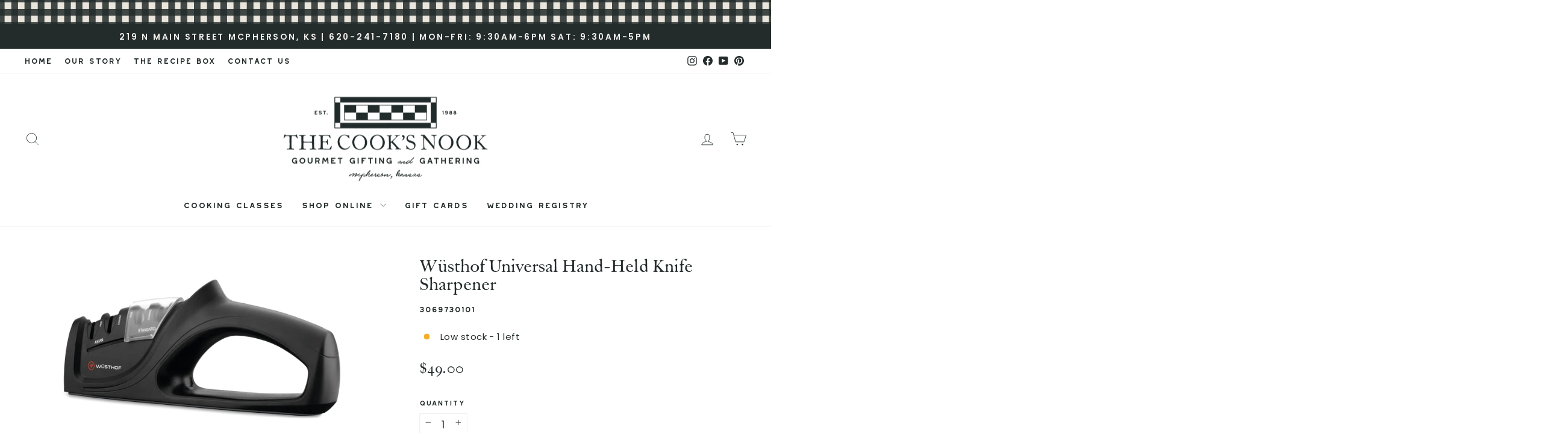

--- FILE ---
content_type: text/html; charset=utf-8
request_url: https://thecooksnookmcpherson.com/collections/cutlery/products/wusthof-universal-hand-held-knife-sharpener-1
body_size: 65550
content:
<!doctype html>
<html class="no-js" lang="en" dir="ltr">
<head>


<link href="//thecooksnookmcpherson.com/cdn/shop/t/19/assets/00SLCreative.css?v=59720313007865494311758022980" rel="stylesheet" type="text/css" media="all" />

  

  
  <meta charset="utf-8">
  <meta http-equiv="X-UA-Compatible" content="IE=edge,chrome=1">
  <meta name="viewport" content="width=device-width,initial-scale=1">
  <meta name="theme-color" content="#232b2b">
  <link rel="canonical" href="https://thecooksnookmcpherson.com/products/wusthof-universal-hand-held-knife-sharpener-1">
  <link rel="preconnect" href="https://cdn.shopify.com" crossorigin>
  <link rel="preconnect" href="https://fonts.shopifycdn.com" crossorigin>
  <link rel="dns-prefetch" href="https://productreviews.shopifycdn.com">
  <link rel="dns-prefetch" href="https://ajax.googleapis.com">
  <link rel="dns-prefetch" href="https://maps.googleapis.com">
  <link rel="dns-prefetch" href="https://maps.gstatic.com"><link rel="shortcut icon" href="//thecooksnookmcpherson.com/cdn/shop/files/Shopify_Favicon_Images_32x32.png?v=1757413452" type="image/png" /><title>Wüsthof Universal Hand-Held Knife Sharpener
&ndash; The Cook&#39;s Nook
</title>
<meta name="description" content="The WÜSTHOF Universal Hand-Held Knife Sharpener can be adjusted to sharpen either standard or Asian-style blades. Each setting provides two stages of sharpening for a total of four stages. First, use the carbide sharpening slot to smooth irregularities and refine the angle of the blade edge. Next, the knife can be draw"><meta property="og:site_name" content="The Cook&#39;s Nook">
  <meta property="og:url" content="https://thecooksnookmcpherson.com/products/wusthof-universal-hand-held-knife-sharpener-1">
  <meta property="og:title" content="Wüsthof Universal Hand-Held Knife Sharpener">
  <meta property="og:type" content="product">
  <meta property="og:description" content="The WÜSTHOF Universal Hand-Held Knife Sharpener can be adjusted to sharpen either standard or Asian-style blades. Each setting provides two stages of sharpening for a total of four stages. First, use the carbide sharpening slot to smooth irregularities and refine the angle of the blade edge. Next, the knife can be draw"><meta property="og:image" content="http://thecooksnookmcpherson.com/cdn/shop/files/3069730101_asian-02.webp?v=1755523738">
    <meta property="og:image:secure_url" content="https://thecooksnookmcpherson.com/cdn/shop/files/3069730101_asian-02.webp?v=1755523738">
    <meta property="og:image:width" content="1500">
    <meta property="og:image:height" content="694"><meta name="twitter:site" content="@">
  <meta name="twitter:card" content="summary_large_image">
  <meta name="twitter:title" content="Wüsthof Universal Hand-Held Knife Sharpener">
  <meta name="twitter:description" content="The WÜSTHOF Universal Hand-Held Knife Sharpener can be adjusted to sharpen either standard or Asian-style blades. Each setting provides two stages of sharpening for a total of four stages. First, use the carbide sharpening slot to smooth irregularities and refine the angle of the blade edge. Next, the knife can be draw">
<style data-shopify>@font-face {
  font-family: Poppins;
  font-weight: 400;
  font-style: normal;
  font-display: swap;
  src: url("//thecooksnookmcpherson.com/cdn/fonts/poppins/poppins_n4.0ba78fa5af9b0e1a374041b3ceaadf0a43b41362.woff2") format("woff2"),
       url("//thecooksnookmcpherson.com/cdn/fonts/poppins/poppins_n4.214741a72ff2596839fc9760ee7a770386cf16ca.woff") format("woff");
}

  @font-face {
  font-family: Poppins;
  font-weight: 400;
  font-style: normal;
  font-display: swap;
  src: url("//thecooksnookmcpherson.com/cdn/fonts/poppins/poppins_n4.0ba78fa5af9b0e1a374041b3ceaadf0a43b41362.woff2") format("woff2"),
       url("//thecooksnookmcpherson.com/cdn/fonts/poppins/poppins_n4.214741a72ff2596839fc9760ee7a770386cf16ca.woff") format("woff");
}


  @font-face {
  font-family: Poppins;
  font-weight: 600;
  font-style: normal;
  font-display: swap;
  src: url("//thecooksnookmcpherson.com/cdn/fonts/poppins/poppins_n6.aa29d4918bc243723d56b59572e18228ed0786f6.woff2") format("woff2"),
       url("//thecooksnookmcpherson.com/cdn/fonts/poppins/poppins_n6.5f815d845fe073750885d5b7e619ee00e8111208.woff") format("woff");
}

  @font-face {
  font-family: Poppins;
  font-weight: 400;
  font-style: italic;
  font-display: swap;
  src: url("//thecooksnookmcpherson.com/cdn/fonts/poppins/poppins_i4.846ad1e22474f856bd6b81ba4585a60799a9f5d2.woff2") format("woff2"),
       url("//thecooksnookmcpherson.com/cdn/fonts/poppins/poppins_i4.56b43284e8b52fc64c1fd271f289a39e8477e9ec.woff") format("woff");
}

  @font-face {
  font-family: Poppins;
  font-weight: 600;
  font-style: italic;
  font-display: swap;
  src: url("//thecooksnookmcpherson.com/cdn/fonts/poppins/poppins_i6.bb8044d6203f492888d626dafda3c2999253e8e9.woff2") format("woff2"),
       url("//thecooksnookmcpherson.com/cdn/fonts/poppins/poppins_i6.e233dec1a61b1e7dead9f920159eda42280a02c3.woff") format("woff");
}

</style><link href="//thecooksnookmcpherson.com/cdn/shop/t/19/assets/theme.css?v=167694740508459472571758022982" rel="stylesheet" type="text/css" media="all" />
<style data-shopify>:root {
    --typeHeaderPrimary: Poppins;
    --typeHeaderFallback: sans-serif;
    --typeHeaderSize: 36px;
    --typeHeaderWeight: 400;
    --typeHeaderLineHeight: 1;
    --typeHeaderSpacing: 0.0em;

    --typeBasePrimary:Poppins;
    --typeBaseFallback:sans-serif;
    --typeBaseSize: 18px;
    --typeBaseWeight: 400;
    --typeBaseSpacing: 0.025em;
    --typeBaseLineHeight: 1.4;
    --typeBaselineHeightMinus01: 1.3;

    --typeCollectionTitle: 20px;

    --iconWeight: 2px;
    --iconLinecaps: miter;

    
        --buttonRadius: 0;
    

    --colorGridOverlayOpacity: 0.1;
    --colorAnnouncement: #232b2b;
    --colorAnnouncementText: #f2f1ed;

    --colorBody: #ffffff;
    --colorBodyAlpha05: rgba(255, 255, 255, 0.05);
    --colorBodyDim: #f2f2f2;
    --colorBodyLightDim: #fafafa;
    --colorBodyMediumDim: #f5f5f5;


    --colorBorder: #f2f1ed;

    --colorBtnPrimary: #232b2b;
    --colorBtnPrimaryLight: #3a4747;
    --colorBtnPrimaryDim: #181d1d;
    --colorBtnPrimaryText: #f2f1ed;

    --colorCartDot: #a0b6b8;

    --colorDrawers: #ffffff;
    --colorDrawersDim: #f2f2f2;
    --colorDrawerBorder: #f2f1ed;
    --colorDrawerText: #232b2b;
    --colorDrawerTextDark: #010101;
    --colorDrawerButton: #232b2b;
    --colorDrawerButtonText: #f2f1ed;

    --colorFooter: #ffffff;
    --colorFooterText: #232b2b;
    --colorFooterTextAlpha01: #232b2b;

    --colorGridOverlay: #000000;
    --colorGridOverlayOpacity: 0.1;

    --colorHeaderTextAlpha01: rgba(35, 43, 43, 0.1);

    --colorHeroText: #ffffff;

    --colorSmallImageBg: #ffffff;
    --colorLargeImageBg: #232b2b;

    --colorImageOverlay: #000000;
    --colorImageOverlayOpacity: 0.1;
    --colorImageOverlayTextShadow: 0.2;

    --colorLink: #232b2b;

    --colorModalBg: rgba(242, 241, 237, 0.6);

    --colorNav: #ffffff;
    --colorNavText: #232b2b;

    --colorPrice: #232b2b;

    --colorSaleTag: #5d6d5d;
    --colorSaleTagText: #f2f1ed;

    --colorTextBody: #232b2b;
    --colorTextBodyAlpha015: rgba(35, 43, 43, 0.15);
    --colorTextBodyAlpha005: rgba(35, 43, 43, 0.05);
    --colorTextBodyAlpha008: rgba(35, 43, 43, 0.08);
    --colorTextSavings: #5d6d5d;

    --urlIcoSelect: url(//thecooksnookmcpherson.com/cdn/shop/t/19/assets/ico-select.svg);
    --urlIcoSelectFooter: url(//thecooksnookmcpherson.com/cdn/shop/t/19/assets/ico-select-footer.svg);
    --urlIcoSelectWhite: url(//thecooksnookmcpherson.com/cdn/shop/t/19/assets/ico-select-white.svg);

    --grid-gutter: 17px;
    --drawer-gutter: 20px;

    --sizeChartMargin: 25px 0;
    --sizeChartIconMargin: 5px;

    --newsletterReminderPadding: 40px;

    /*Shop Pay Installments*/
    --color-body-text: #232b2b;
    --color-body: #ffffff;
    --color-bg: #ffffff;
    }

    .placeholder-content {
    background-image: linear-gradient(100deg, #ffffff 40%, #f7f7f7 63%, #ffffff 79%);
    }</style><script>
    document.documentElement.className = document.documentElement.className.replace('no-js', 'js');

    window.theme = window.theme || {};
    theme.routes = {
      home: "/",
      cart: "/cart.js",
      cartPage: "/cart",
      cartAdd: "/cart/add.js",
      cartChange: "/cart/change.js",
      search: "/search",
      predictiveSearch: "/search/suggest"
    };
    theme.strings = {
      soldOut: "Sold Out",
      unavailable: "Unavailable",
      inStockLabel: "In stock, ready to ship",
      oneStockLabel: "Low stock - [count] left",
      otherStockLabel: "[count] available",
      willNotShipUntil: "Ready to ship [date]",
      willBeInStockAfter: "Back in stock soon",
      waitingForStock: "Backordered, shipping soon",
      savePrice: "Save [saved_amount]",
      cartEmpty: "Your cart is currently empty.",
      cartTermsConfirmation: "You must agree with the terms and conditions of sales to check out",
      searchCollections: "Collections",
      searchPages: "Pages",
      searchArticles: "Articles",
      productFrom: "from ",
      maxQuantity: "You can only have [quantity] of [title] in your cart."
    };
    theme.settings = {
      cartType: "page",
      isCustomerTemplate: false,
      moneyFormat: "${{amount}}",
      saveType: "dollar",
      productImageSize: "square",
      productImageCover: false,
      predictiveSearch: true,
      predictiveSearchType: null,
      predictiveSearchVendor: false,
      predictiveSearchPrice: true,
      quickView: true,
      themeName: 'Impulse',
      themeVersion: "8.0.0"
    };
  </script>

  <script>window.performance && window.performance.mark && window.performance.mark('shopify.content_for_header.start');</script><meta name="google-site-verification" content="JYurtuE2yZKCMbOIDB_bLcCBDtNDfb3C3zzHYc-kS7U">
<meta id="shopify-digital-wallet" name="shopify-digital-wallet" content="/9921396832/digital_wallets/dialog">
<meta name="shopify-checkout-api-token" content="b0d9c4d7cb538664c16eb7843fe1e9ea">
<meta id="in-context-paypal-metadata" data-shop-id="9921396832" data-venmo-supported="false" data-environment="production" data-locale="en_US" data-paypal-v4="true" data-currency="USD">
<link rel="alternate" type="application/json+oembed" href="https://thecooksnookmcpherson.com/products/wusthof-universal-hand-held-knife-sharpener-1.oembed">
<script async="async" src="/checkouts/internal/preloads.js?locale=en-US"></script>
<link rel="preconnect" href="https://shop.app" crossorigin="anonymous">
<script async="async" src="https://shop.app/checkouts/internal/preloads.js?locale=en-US&shop_id=9921396832" crossorigin="anonymous"></script>
<script id="apple-pay-shop-capabilities" type="application/json">{"shopId":9921396832,"countryCode":"US","currencyCode":"USD","merchantCapabilities":["supports3DS"],"merchantId":"gid:\/\/shopify\/Shop\/9921396832","merchantName":"The Cook's Nook","requiredBillingContactFields":["postalAddress","email","phone"],"requiredShippingContactFields":["postalAddress","email","phone"],"shippingType":"shipping","supportedNetworks":["visa","masterCard","amex","discover","elo","jcb"],"total":{"type":"pending","label":"The Cook's Nook","amount":"1.00"},"shopifyPaymentsEnabled":true,"supportsSubscriptions":true}</script>
<script id="shopify-features" type="application/json">{"accessToken":"b0d9c4d7cb538664c16eb7843fe1e9ea","betas":["rich-media-storefront-analytics"],"domain":"thecooksnookmcpherson.com","predictiveSearch":true,"shopId":9921396832,"locale":"en"}</script>
<script>var Shopify = Shopify || {};
Shopify.shop = "the-cooks-nook-mcpherson.myshopify.com";
Shopify.locale = "en";
Shopify.currency = {"active":"USD","rate":"1.0"};
Shopify.country = "US";
Shopify.theme = {"name":"LIVE - 2025 REBRAND WITH TH CUSTOM CODE","id":155075281152,"schema_name":"Impulse","schema_version":"8.0.0","theme_store_id":null,"role":"main"};
Shopify.theme.handle = "null";
Shopify.theme.style = {"id":null,"handle":null};
Shopify.cdnHost = "thecooksnookmcpherson.com/cdn";
Shopify.routes = Shopify.routes || {};
Shopify.routes.root = "/";</script>
<script type="module">!function(o){(o.Shopify=o.Shopify||{}).modules=!0}(window);</script>
<script>!function(o){function n(){var o=[];function n(){o.push(Array.prototype.slice.apply(arguments))}return n.q=o,n}var t=o.Shopify=o.Shopify||{};t.loadFeatures=n(),t.autoloadFeatures=n()}(window);</script>
<script>
  window.ShopifyPay = window.ShopifyPay || {};
  window.ShopifyPay.apiHost = "shop.app\/pay";
  window.ShopifyPay.redirectState = null;
</script>
<script id="shop-js-analytics" type="application/json">{"pageType":"product"}</script>
<script defer="defer" async type="module" src="//thecooksnookmcpherson.com/cdn/shopifycloud/shop-js/modules/v2/client.init-shop-cart-sync_BN7fPSNr.en.esm.js"></script>
<script defer="defer" async type="module" src="//thecooksnookmcpherson.com/cdn/shopifycloud/shop-js/modules/v2/chunk.common_Cbph3Kss.esm.js"></script>
<script defer="defer" async type="module" src="//thecooksnookmcpherson.com/cdn/shopifycloud/shop-js/modules/v2/chunk.modal_DKumMAJ1.esm.js"></script>
<script type="module">
  await import("//thecooksnookmcpherson.com/cdn/shopifycloud/shop-js/modules/v2/client.init-shop-cart-sync_BN7fPSNr.en.esm.js");
await import("//thecooksnookmcpherson.com/cdn/shopifycloud/shop-js/modules/v2/chunk.common_Cbph3Kss.esm.js");
await import("//thecooksnookmcpherson.com/cdn/shopifycloud/shop-js/modules/v2/chunk.modal_DKumMAJ1.esm.js");

  window.Shopify.SignInWithShop?.initShopCartSync?.({"fedCMEnabled":true,"windoidEnabled":true});

</script>
<script>
  window.Shopify = window.Shopify || {};
  if (!window.Shopify.featureAssets) window.Shopify.featureAssets = {};
  window.Shopify.featureAssets['shop-js'] = {"shop-cart-sync":["modules/v2/client.shop-cart-sync_CJVUk8Jm.en.esm.js","modules/v2/chunk.common_Cbph3Kss.esm.js","modules/v2/chunk.modal_DKumMAJ1.esm.js"],"init-fed-cm":["modules/v2/client.init-fed-cm_7Fvt41F4.en.esm.js","modules/v2/chunk.common_Cbph3Kss.esm.js","modules/v2/chunk.modal_DKumMAJ1.esm.js"],"init-shop-email-lookup-coordinator":["modules/v2/client.init-shop-email-lookup-coordinator_Cc088_bR.en.esm.js","modules/v2/chunk.common_Cbph3Kss.esm.js","modules/v2/chunk.modal_DKumMAJ1.esm.js"],"init-windoid":["modules/v2/client.init-windoid_hPopwJRj.en.esm.js","modules/v2/chunk.common_Cbph3Kss.esm.js","modules/v2/chunk.modal_DKumMAJ1.esm.js"],"shop-button":["modules/v2/client.shop-button_B0jaPSNF.en.esm.js","modules/v2/chunk.common_Cbph3Kss.esm.js","modules/v2/chunk.modal_DKumMAJ1.esm.js"],"shop-cash-offers":["modules/v2/client.shop-cash-offers_DPIskqss.en.esm.js","modules/v2/chunk.common_Cbph3Kss.esm.js","modules/v2/chunk.modal_DKumMAJ1.esm.js"],"shop-toast-manager":["modules/v2/client.shop-toast-manager_CK7RT69O.en.esm.js","modules/v2/chunk.common_Cbph3Kss.esm.js","modules/v2/chunk.modal_DKumMAJ1.esm.js"],"init-shop-cart-sync":["modules/v2/client.init-shop-cart-sync_BN7fPSNr.en.esm.js","modules/v2/chunk.common_Cbph3Kss.esm.js","modules/v2/chunk.modal_DKumMAJ1.esm.js"],"init-customer-accounts-sign-up":["modules/v2/client.init-customer-accounts-sign-up_CfPf4CXf.en.esm.js","modules/v2/client.shop-login-button_DeIztwXF.en.esm.js","modules/v2/chunk.common_Cbph3Kss.esm.js","modules/v2/chunk.modal_DKumMAJ1.esm.js"],"pay-button":["modules/v2/client.pay-button_CgIwFSYN.en.esm.js","modules/v2/chunk.common_Cbph3Kss.esm.js","modules/v2/chunk.modal_DKumMAJ1.esm.js"],"init-customer-accounts":["modules/v2/client.init-customer-accounts_DQ3x16JI.en.esm.js","modules/v2/client.shop-login-button_DeIztwXF.en.esm.js","modules/v2/chunk.common_Cbph3Kss.esm.js","modules/v2/chunk.modal_DKumMAJ1.esm.js"],"avatar":["modules/v2/client.avatar_BTnouDA3.en.esm.js"],"init-shop-for-new-customer-accounts":["modules/v2/client.init-shop-for-new-customer-accounts_CsZy_esa.en.esm.js","modules/v2/client.shop-login-button_DeIztwXF.en.esm.js","modules/v2/chunk.common_Cbph3Kss.esm.js","modules/v2/chunk.modal_DKumMAJ1.esm.js"],"shop-follow-button":["modules/v2/client.shop-follow-button_BRMJjgGd.en.esm.js","modules/v2/chunk.common_Cbph3Kss.esm.js","modules/v2/chunk.modal_DKumMAJ1.esm.js"],"checkout-modal":["modules/v2/client.checkout-modal_B9Drz_yf.en.esm.js","modules/v2/chunk.common_Cbph3Kss.esm.js","modules/v2/chunk.modal_DKumMAJ1.esm.js"],"shop-login-button":["modules/v2/client.shop-login-button_DeIztwXF.en.esm.js","modules/v2/chunk.common_Cbph3Kss.esm.js","modules/v2/chunk.modal_DKumMAJ1.esm.js"],"lead-capture":["modules/v2/client.lead-capture_DXYzFM3R.en.esm.js","modules/v2/chunk.common_Cbph3Kss.esm.js","modules/v2/chunk.modal_DKumMAJ1.esm.js"],"shop-login":["modules/v2/client.shop-login_CA5pJqmO.en.esm.js","modules/v2/chunk.common_Cbph3Kss.esm.js","modules/v2/chunk.modal_DKumMAJ1.esm.js"],"payment-terms":["modules/v2/client.payment-terms_BxzfvcZJ.en.esm.js","modules/v2/chunk.common_Cbph3Kss.esm.js","modules/v2/chunk.modal_DKumMAJ1.esm.js"]};
</script>
<script>(function() {
  var isLoaded = false;
  function asyncLoad() {
    if (isLoaded) return;
    isLoaded = true;
    var urls = ["https:\/\/cdn.nfcube.com\/instafeed-8324c995bcc6293dd2b53f84da54932e.js?shop=the-cooks-nook-mcpherson.myshopify.com"];
    for (var i = 0; i < urls.length; i++) {
      var s = document.createElement('script');
      s.type = 'text/javascript';
      s.async = true;
      s.src = urls[i];
      var x = document.getElementsByTagName('script')[0];
      x.parentNode.insertBefore(s, x);
    }
  };
  if(window.attachEvent) {
    window.attachEvent('onload', asyncLoad);
  } else {
    window.addEventListener('load', asyncLoad, false);
  }
})();</script>
<script id="__st">var __st={"a":9921396832,"offset":-21600,"reqid":"80e2cc87-1c26-4523-b43c-3ab4c0909725-1770077647","pageurl":"thecooksnookmcpherson.com\/collections\/cutlery\/products\/wusthof-universal-hand-held-knife-sharpener-1","u":"4f033c8cc77b","p":"product","rtyp":"product","rid":5798487654554};</script>
<script>window.ShopifyPaypalV4VisibilityTracking = true;</script>
<script id="captcha-bootstrap">!function(){'use strict';const t='contact',e='account',n='new_comment',o=[[t,t],['blogs',n],['comments',n],[t,'customer']],c=[[e,'customer_login'],[e,'guest_login'],[e,'recover_customer_password'],[e,'create_customer']],r=t=>t.map((([t,e])=>`form[action*='/${t}']:not([data-nocaptcha='true']) input[name='form_type'][value='${e}']`)).join(','),a=t=>()=>t?[...document.querySelectorAll(t)].map((t=>t.form)):[];function s(){const t=[...o],e=r(t);return a(e)}const i='password',u='form_key',d=['recaptcha-v3-token','g-recaptcha-response','h-captcha-response',i],f=()=>{try{return window.sessionStorage}catch{return}},m='__shopify_v',_=t=>t.elements[u];function p(t,e,n=!1){try{const o=window.sessionStorage,c=JSON.parse(o.getItem(e)),{data:r}=function(t){const{data:e,action:n}=t;return t[m]||n?{data:e,action:n}:{data:t,action:n}}(c);for(const[e,n]of Object.entries(r))t.elements[e]&&(t.elements[e].value=n);n&&o.removeItem(e)}catch(o){console.error('form repopulation failed',{error:o})}}const l='form_type',E='cptcha';function T(t){t.dataset[E]=!0}const w=window,h=w.document,L='Shopify',v='ce_forms',y='captcha';let A=!1;((t,e)=>{const n=(g='f06e6c50-85a8-45c8-87d0-21a2b65856fe',I='https://cdn.shopify.com/shopifycloud/storefront-forms-hcaptcha/ce_storefront_forms_captcha_hcaptcha.v1.5.2.iife.js',D={infoText:'Protected by hCaptcha',privacyText:'Privacy',termsText:'Terms'},(t,e,n)=>{const o=w[L][v],c=o.bindForm;if(c)return c(t,g,e,D).then(n);var r;o.q.push([[t,g,e,D],n]),r=I,A||(h.body.append(Object.assign(h.createElement('script'),{id:'captcha-provider',async:!0,src:r})),A=!0)});var g,I,D;w[L]=w[L]||{},w[L][v]=w[L][v]||{},w[L][v].q=[],w[L][y]=w[L][y]||{},w[L][y].protect=function(t,e){n(t,void 0,e),T(t)},Object.freeze(w[L][y]),function(t,e,n,w,h,L){const[v,y,A,g]=function(t,e,n){const i=e?o:[],u=t?c:[],d=[...i,...u],f=r(d),m=r(i),_=r(d.filter((([t,e])=>n.includes(e))));return[a(f),a(m),a(_),s()]}(w,h,L),I=t=>{const e=t.target;return e instanceof HTMLFormElement?e:e&&e.form},D=t=>v().includes(t);t.addEventListener('submit',(t=>{const e=I(t);if(!e)return;const n=D(e)&&!e.dataset.hcaptchaBound&&!e.dataset.recaptchaBound,o=_(e),c=g().includes(e)&&(!o||!o.value);(n||c)&&t.preventDefault(),c&&!n&&(function(t){try{if(!f())return;!function(t){const e=f();if(!e)return;const n=_(t);if(!n)return;const o=n.value;o&&e.removeItem(o)}(t);const e=Array.from(Array(32),(()=>Math.random().toString(36)[2])).join('');!function(t,e){_(t)||t.append(Object.assign(document.createElement('input'),{type:'hidden',name:u})),t.elements[u].value=e}(t,e),function(t,e){const n=f();if(!n)return;const o=[...t.querySelectorAll(`input[type='${i}']`)].map((({name:t})=>t)),c=[...d,...o],r={};for(const[a,s]of new FormData(t).entries())c.includes(a)||(r[a]=s);n.setItem(e,JSON.stringify({[m]:1,action:t.action,data:r}))}(t,e)}catch(e){console.error('failed to persist form',e)}}(e),e.submit())}));const S=(t,e)=>{t&&!t.dataset[E]&&(n(t,e.some((e=>e===t))),T(t))};for(const o of['focusin','change'])t.addEventListener(o,(t=>{const e=I(t);D(e)&&S(e,y())}));const B=e.get('form_key'),M=e.get(l),P=B&&M;t.addEventListener('DOMContentLoaded',(()=>{const t=y();if(P)for(const e of t)e.elements[l].value===M&&p(e,B);[...new Set([...A(),...v().filter((t=>'true'===t.dataset.shopifyCaptcha))])].forEach((e=>S(e,t)))}))}(h,new URLSearchParams(w.location.search),n,t,e,['guest_login'])})(!0,!0)}();</script>
<script integrity="sha256-4kQ18oKyAcykRKYeNunJcIwy7WH5gtpwJnB7kiuLZ1E=" data-source-attribution="shopify.loadfeatures" defer="defer" src="//thecooksnookmcpherson.com/cdn/shopifycloud/storefront/assets/storefront/load_feature-a0a9edcb.js" crossorigin="anonymous"></script>
<script crossorigin="anonymous" defer="defer" src="//thecooksnookmcpherson.com/cdn/shopifycloud/storefront/assets/shopify_pay/storefront-65b4c6d7.js?v=20250812"></script>
<script data-source-attribution="shopify.dynamic_checkout.dynamic.init">var Shopify=Shopify||{};Shopify.PaymentButton=Shopify.PaymentButton||{isStorefrontPortableWallets:!0,init:function(){window.Shopify.PaymentButton.init=function(){};var t=document.createElement("script");t.src="https://thecooksnookmcpherson.com/cdn/shopifycloud/portable-wallets/latest/portable-wallets.en.js",t.type="module",document.head.appendChild(t)}};
</script>
<script data-source-attribution="shopify.dynamic_checkout.buyer_consent">
  function portableWalletsHideBuyerConsent(e){var t=document.getElementById("shopify-buyer-consent"),n=document.getElementById("shopify-subscription-policy-button");t&&n&&(t.classList.add("hidden"),t.setAttribute("aria-hidden","true"),n.removeEventListener("click",e))}function portableWalletsShowBuyerConsent(e){var t=document.getElementById("shopify-buyer-consent"),n=document.getElementById("shopify-subscription-policy-button");t&&n&&(t.classList.remove("hidden"),t.removeAttribute("aria-hidden"),n.addEventListener("click",e))}window.Shopify?.PaymentButton&&(window.Shopify.PaymentButton.hideBuyerConsent=portableWalletsHideBuyerConsent,window.Shopify.PaymentButton.showBuyerConsent=portableWalletsShowBuyerConsent);
</script>
<script data-source-attribution="shopify.dynamic_checkout.cart.bootstrap">document.addEventListener("DOMContentLoaded",(function(){function t(){return document.querySelector("shopify-accelerated-checkout-cart, shopify-accelerated-checkout")}if(t())Shopify.PaymentButton.init();else{new MutationObserver((function(e,n){t()&&(Shopify.PaymentButton.init(),n.disconnect())})).observe(document.body,{childList:!0,subtree:!0})}}));
</script>
<link id="shopify-accelerated-checkout-styles" rel="stylesheet" media="screen" href="https://thecooksnookmcpherson.com/cdn/shopifycloud/portable-wallets/latest/accelerated-checkout-backwards-compat.css" crossorigin="anonymous">
<style id="shopify-accelerated-checkout-cart">
        #shopify-buyer-consent {
  margin-top: 1em;
  display: inline-block;
  width: 100%;
}

#shopify-buyer-consent.hidden {
  display: none;
}

#shopify-subscription-policy-button {
  background: none;
  border: none;
  padding: 0;
  text-decoration: underline;
  font-size: inherit;
  cursor: pointer;
}

#shopify-subscription-policy-button::before {
  box-shadow: none;
}

      </style>

<script>window.performance && window.performance.mark && window.performance.mark('shopify.content_for_header.end');</script>

  <script src="//thecooksnookmcpherson.com/cdn/shop/t/19/assets/vendor-scripts-v11.js" defer="defer"></script><script src="//thecooksnookmcpherson.com/cdn/shop/t/19/assets/theme.js?v=22325264162658116151758022857" defer="defer"></script>
<!-- BEGIN app block: shopify://apps/instafeed/blocks/head-block/c447db20-095d-4a10-9725-b5977662c9d5 --><link rel="preconnect" href="https://cdn.nfcube.com/">
<link rel="preconnect" href="https://scontent.cdninstagram.com/">


  <script>
    document.addEventListener('DOMContentLoaded', function () {
      let instafeedScript = document.createElement('script');

      
        instafeedScript.src = 'https://cdn.nfcube.com/instafeed-8324c995bcc6293dd2b53f84da54932e.js';
      

      document.body.appendChild(instafeedScript);
    });
  </script>





<!-- END app block --><!-- BEGIN app block: shopify://apps/gift-reggie-gift-registry/blocks/app-embed-block/00fe746e-081c-46a2-a15d-bcbd6f41b0f0 --><script type="application/json" id="gift_reggie_data">
  {
    "storefrontAccessToken": "e18bf6f558ee249b98cbbeeeaaf94600",
    "registryId": null,
    "registryAdmin": null,
    "customerId": null,
    

    "productId": 5798487654554,
    "rootUrl": "\/",
    "accountLoginUrl": "\/customer_authentication\/login",
    "accountLoginReturnParam": "return_to=",
    "currentLanguage": null,

    "button_layout": "column",
    "button_order": "registry_wishlist",
    "button_alignment": "evenly",
    "behavior_on_no_id": "disable",
    "wishlist_button_visibility": "everyone",
    "registry_button_visibility": "everyone",
    "registry_button_behavior": "ajax",
    "online_store_version": "2",
    "button_location_override": "",
    "button_location_override_position": "inside",

    "wishlist_button_appearance": "button",
    "registry_button_appearance": "button",
    "wishlist_button_classname": "",
    "registry_button_classname": "",
    "wishlist_button_image_not_present": null,
    "wishlist_button_image_is_present": null,
    "registry_button_image": null,

    "checkout_button_selector": "",

    "i18n": {
      "wishlist": {
        "idleAdd": "Add to Wishlist",
        "idleRemove": "Remove from Wishlist",
        "pending": "...",
        "successAdd": "Added to Wishlist",
        "successRemove": "Removed from Wishlist",
        "noVariant": "Add to Wishlist",
        "error": "Error"
      },
      "registry": {
        "idleAdd": "Add to Registry",
        "idleRemove": "Remove from Registry",
        "pending": "...",
        "successAdd": "Added to Registry",
        "successRemove": "Removed from Registry",
        "noVariant": "Add to Registry",
        "error": "Error"
      }
    }
  }
</script>
<style>
  :root {
    --gift-reggie-wishlist-button-background-color: #f2f1ed;
    --gift-reggie-wishlist-button-text-color: #232b2b;
    --gift-reggie-registry-button-background-color: #f2f1ed;
    --gift-reggie-registry-button-text-color: #232b2b;
  }
</style><style>
    
  </style>
<!-- END app block --><script src="https://cdn.shopify.com/extensions/c576313f-40d4-45e2-8a86-ae7e2b9a30c3/giftlab-28/assets/giftLabLogicv1.js" type="text/javascript" defer="defer"></script>
<link href="https://cdn.shopify.com/extensions/c576313f-40d4-45e2-8a86-ae7e2b9a30c3/giftlab-28/assets/giftLabv1.css" rel="stylesheet" type="text/css" media="all">
<script src="https://cdn.shopify.com/extensions/019c0b7b-151f-7a0c-9fc8-31030d13bded/gift-reggie-gift-registry-128/assets/app-embed-block.js" type="text/javascript" defer="defer"></script>
<link href="https://cdn.shopify.com/extensions/019c0b7b-151f-7a0c-9fc8-31030d13bded/gift-reggie-gift-registry-128/assets/app-embed-block.css" rel="stylesheet" type="text/css" media="all">
<link href="https://monorail-edge.shopifysvc.com" rel="dns-prefetch">
<script>(function(){if ("sendBeacon" in navigator && "performance" in window) {try {var session_token_from_headers = performance.getEntriesByType('navigation')[0].serverTiming.find(x => x.name == '_s').description;} catch {var session_token_from_headers = undefined;}var session_cookie_matches = document.cookie.match(/_shopify_s=([^;]*)/);var session_token_from_cookie = session_cookie_matches && session_cookie_matches.length === 2 ? session_cookie_matches[1] : "";var session_token = session_token_from_headers || session_token_from_cookie || "";function handle_abandonment_event(e) {var entries = performance.getEntries().filter(function(entry) {return /monorail-edge.shopifysvc.com/.test(entry.name);});if (!window.abandonment_tracked && entries.length === 0) {window.abandonment_tracked = true;var currentMs = Date.now();var navigation_start = performance.timing.navigationStart;var payload = {shop_id: 9921396832,url: window.location.href,navigation_start,duration: currentMs - navigation_start,session_token,page_type: "product"};window.navigator.sendBeacon("https://monorail-edge.shopifysvc.com/v1/produce", JSON.stringify({schema_id: "online_store_buyer_site_abandonment/1.1",payload: payload,metadata: {event_created_at_ms: currentMs,event_sent_at_ms: currentMs}}));}}window.addEventListener('pagehide', handle_abandonment_event);}}());</script>
<script id="web-pixels-manager-setup">(function e(e,d,r,n,o){if(void 0===o&&(o={}),!Boolean(null===(a=null===(i=window.Shopify)||void 0===i?void 0:i.analytics)||void 0===a?void 0:a.replayQueue)){var i,a;window.Shopify=window.Shopify||{};var t=window.Shopify;t.analytics=t.analytics||{};var s=t.analytics;s.replayQueue=[],s.publish=function(e,d,r){return s.replayQueue.push([e,d,r]),!0};try{self.performance.mark("wpm:start")}catch(e){}var l=function(){var e={modern:/Edge?\/(1{2}[4-9]|1[2-9]\d|[2-9]\d{2}|\d{4,})\.\d+(\.\d+|)|Firefox\/(1{2}[4-9]|1[2-9]\d|[2-9]\d{2}|\d{4,})\.\d+(\.\d+|)|Chrom(ium|e)\/(9{2}|\d{3,})\.\d+(\.\d+|)|(Maci|X1{2}).+ Version\/(15\.\d+|(1[6-9]|[2-9]\d|\d{3,})\.\d+)([,.]\d+|)( \(\w+\)|)( Mobile\/\w+|) Safari\/|Chrome.+OPR\/(9{2}|\d{3,})\.\d+\.\d+|(CPU[ +]OS|iPhone[ +]OS|CPU[ +]iPhone|CPU IPhone OS|CPU iPad OS)[ +]+(15[._]\d+|(1[6-9]|[2-9]\d|\d{3,})[._]\d+)([._]\d+|)|Android:?[ /-](13[3-9]|1[4-9]\d|[2-9]\d{2}|\d{4,})(\.\d+|)(\.\d+|)|Android.+Firefox\/(13[5-9]|1[4-9]\d|[2-9]\d{2}|\d{4,})\.\d+(\.\d+|)|Android.+Chrom(ium|e)\/(13[3-9]|1[4-9]\d|[2-9]\d{2}|\d{4,})\.\d+(\.\d+|)|SamsungBrowser\/([2-9]\d|\d{3,})\.\d+/,legacy:/Edge?\/(1[6-9]|[2-9]\d|\d{3,})\.\d+(\.\d+|)|Firefox\/(5[4-9]|[6-9]\d|\d{3,})\.\d+(\.\d+|)|Chrom(ium|e)\/(5[1-9]|[6-9]\d|\d{3,})\.\d+(\.\d+|)([\d.]+$|.*Safari\/(?![\d.]+ Edge\/[\d.]+$))|(Maci|X1{2}).+ Version\/(10\.\d+|(1[1-9]|[2-9]\d|\d{3,})\.\d+)([,.]\d+|)( \(\w+\)|)( Mobile\/\w+|) Safari\/|Chrome.+OPR\/(3[89]|[4-9]\d|\d{3,})\.\d+\.\d+|(CPU[ +]OS|iPhone[ +]OS|CPU[ +]iPhone|CPU IPhone OS|CPU iPad OS)[ +]+(10[._]\d+|(1[1-9]|[2-9]\d|\d{3,})[._]\d+)([._]\d+|)|Android:?[ /-](13[3-9]|1[4-9]\d|[2-9]\d{2}|\d{4,})(\.\d+|)(\.\d+|)|Mobile Safari.+OPR\/([89]\d|\d{3,})\.\d+\.\d+|Android.+Firefox\/(13[5-9]|1[4-9]\d|[2-9]\d{2}|\d{4,})\.\d+(\.\d+|)|Android.+Chrom(ium|e)\/(13[3-9]|1[4-9]\d|[2-9]\d{2}|\d{4,})\.\d+(\.\d+|)|Android.+(UC? ?Browser|UCWEB|U3)[ /]?(15\.([5-9]|\d{2,})|(1[6-9]|[2-9]\d|\d{3,})\.\d+)\.\d+|SamsungBrowser\/(5\.\d+|([6-9]|\d{2,})\.\d+)|Android.+MQ{2}Browser\/(14(\.(9|\d{2,})|)|(1[5-9]|[2-9]\d|\d{3,})(\.\d+|))(\.\d+|)|K[Aa][Ii]OS\/(3\.\d+|([4-9]|\d{2,})\.\d+)(\.\d+|)/},d=e.modern,r=e.legacy,n=navigator.userAgent;return n.match(d)?"modern":n.match(r)?"legacy":"unknown"}(),u="modern"===l?"modern":"legacy",c=(null!=n?n:{modern:"",legacy:""})[u],f=function(e){return[e.baseUrl,"/wpm","/b",e.hashVersion,"modern"===e.buildTarget?"m":"l",".js"].join("")}({baseUrl:d,hashVersion:r,buildTarget:u}),m=function(e){var d=e.version,r=e.bundleTarget,n=e.surface,o=e.pageUrl,i=e.monorailEndpoint;return{emit:function(e){var a=e.status,t=e.errorMsg,s=(new Date).getTime(),l=JSON.stringify({metadata:{event_sent_at_ms:s},events:[{schema_id:"web_pixels_manager_load/3.1",payload:{version:d,bundle_target:r,page_url:o,status:a,surface:n,error_msg:t},metadata:{event_created_at_ms:s}}]});if(!i)return console&&console.warn&&console.warn("[Web Pixels Manager] No Monorail endpoint provided, skipping logging."),!1;try{return self.navigator.sendBeacon.bind(self.navigator)(i,l)}catch(e){}var u=new XMLHttpRequest;try{return u.open("POST",i,!0),u.setRequestHeader("Content-Type","text/plain"),u.send(l),!0}catch(e){return console&&console.warn&&console.warn("[Web Pixels Manager] Got an unhandled error while logging to Monorail."),!1}}}}({version:r,bundleTarget:l,surface:e.surface,pageUrl:self.location.href,monorailEndpoint:e.monorailEndpoint});try{o.browserTarget=l,function(e){var d=e.src,r=e.async,n=void 0===r||r,o=e.onload,i=e.onerror,a=e.sri,t=e.scriptDataAttributes,s=void 0===t?{}:t,l=document.createElement("script"),u=document.querySelector("head"),c=document.querySelector("body");if(l.async=n,l.src=d,a&&(l.integrity=a,l.crossOrigin="anonymous"),s)for(var f in s)if(Object.prototype.hasOwnProperty.call(s,f))try{l.dataset[f]=s[f]}catch(e){}if(o&&l.addEventListener("load",o),i&&l.addEventListener("error",i),u)u.appendChild(l);else{if(!c)throw new Error("Did not find a head or body element to append the script");c.appendChild(l)}}({src:f,async:!0,onload:function(){if(!function(){var e,d;return Boolean(null===(d=null===(e=window.Shopify)||void 0===e?void 0:e.analytics)||void 0===d?void 0:d.initialized)}()){var d=window.webPixelsManager.init(e)||void 0;if(d){var r=window.Shopify.analytics;r.replayQueue.forEach((function(e){var r=e[0],n=e[1],o=e[2];d.publishCustomEvent(r,n,o)})),r.replayQueue=[],r.publish=d.publishCustomEvent,r.visitor=d.visitor,r.initialized=!0}}},onerror:function(){return m.emit({status:"failed",errorMsg:"".concat(f," has failed to load")})},sri:function(e){var d=/^sha384-[A-Za-z0-9+/=]+$/;return"string"==typeof e&&d.test(e)}(c)?c:"",scriptDataAttributes:o}),m.emit({status:"loading"})}catch(e){m.emit({status:"failed",errorMsg:(null==e?void 0:e.message)||"Unknown error"})}}})({shopId: 9921396832,storefrontBaseUrl: "https://thecooksnookmcpherson.com",extensionsBaseUrl: "https://extensions.shopifycdn.com/cdn/shopifycloud/web-pixels-manager",monorailEndpoint: "https://monorail-edge.shopifysvc.com/unstable/produce_batch",surface: "storefront-renderer",enabledBetaFlags: ["2dca8a86"],webPixelsConfigList: [{"id":"469532928","configuration":"{\"config\":\"{\\\"pixel_id\\\":\\\"G-WX40QCLEFR\\\",\\\"target_country\\\":\\\"US\\\",\\\"gtag_events\\\":[{\\\"type\\\":\\\"search\\\",\\\"action_label\\\":\\\"G-WX40QCLEFR\\\"},{\\\"type\\\":\\\"begin_checkout\\\",\\\"action_label\\\":\\\"G-WX40QCLEFR\\\"},{\\\"type\\\":\\\"view_item\\\",\\\"action_label\\\":[\\\"G-WX40QCLEFR\\\",\\\"MC-ME5MQQ1LPM\\\"]},{\\\"type\\\":\\\"purchase\\\",\\\"action_label\\\":[\\\"G-WX40QCLEFR\\\",\\\"MC-ME5MQQ1LPM\\\"]},{\\\"type\\\":\\\"page_view\\\",\\\"action_label\\\":[\\\"G-WX40QCLEFR\\\",\\\"MC-ME5MQQ1LPM\\\"]},{\\\"type\\\":\\\"add_payment_info\\\",\\\"action_label\\\":\\\"G-WX40QCLEFR\\\"},{\\\"type\\\":\\\"add_to_cart\\\",\\\"action_label\\\":\\\"G-WX40QCLEFR\\\"}],\\\"enable_monitoring_mode\\\":false}\"}","eventPayloadVersion":"v1","runtimeContext":"OPEN","scriptVersion":"b2a88bafab3e21179ed38636efcd8a93","type":"APP","apiClientId":1780363,"privacyPurposes":[],"dataSharingAdjustments":{"protectedCustomerApprovalScopes":["read_customer_address","read_customer_email","read_customer_name","read_customer_personal_data","read_customer_phone"]}},{"id":"164331776","configuration":"{\"pixel_id\":\"594015081193225\",\"pixel_type\":\"facebook_pixel\",\"metaapp_system_user_token\":\"-\"}","eventPayloadVersion":"v1","runtimeContext":"OPEN","scriptVersion":"ca16bc87fe92b6042fbaa3acc2fbdaa6","type":"APP","apiClientId":2329312,"privacyPurposes":["ANALYTICS","MARKETING","SALE_OF_DATA"],"dataSharingAdjustments":{"protectedCustomerApprovalScopes":["read_customer_address","read_customer_email","read_customer_name","read_customer_personal_data","read_customer_phone"]}},{"id":"73269504","configuration":"{\"tagID\":\"2614250277233\"}","eventPayloadVersion":"v1","runtimeContext":"STRICT","scriptVersion":"18031546ee651571ed29edbe71a3550b","type":"APP","apiClientId":3009811,"privacyPurposes":["ANALYTICS","MARKETING","SALE_OF_DATA"],"dataSharingAdjustments":{"protectedCustomerApprovalScopes":["read_customer_address","read_customer_email","read_customer_name","read_customer_personal_data","read_customer_phone"]}},{"id":"shopify-app-pixel","configuration":"{}","eventPayloadVersion":"v1","runtimeContext":"STRICT","scriptVersion":"0450","apiClientId":"shopify-pixel","type":"APP","privacyPurposes":["ANALYTICS","MARKETING"]},{"id":"shopify-custom-pixel","eventPayloadVersion":"v1","runtimeContext":"LAX","scriptVersion":"0450","apiClientId":"shopify-pixel","type":"CUSTOM","privacyPurposes":["ANALYTICS","MARKETING"]}],isMerchantRequest: false,initData: {"shop":{"name":"The Cook's Nook","paymentSettings":{"currencyCode":"USD"},"myshopifyDomain":"the-cooks-nook-mcpherson.myshopify.com","countryCode":"US","storefrontUrl":"https:\/\/thecooksnookmcpherson.com"},"customer":null,"cart":null,"checkout":null,"productVariants":[{"price":{"amount":49.0,"currencyCode":"USD"},"product":{"title":"Wüsthof Universal Hand-Held Knife Sharpener","vendor":"Wüsthof","id":"5798487654554","untranslatedTitle":"Wüsthof Universal Hand-Held Knife Sharpener","url":"\/products\/wusthof-universal-hand-held-knife-sharpener-1","type":"Cutlery"},"id":"36503216193690","image":{"src":"\/\/thecooksnookmcpherson.com\/cdn\/shop\/files\/3069730101_asian-02.webp?v=1755523738"},"sku":"3069730101","title":"Default Title","untranslatedTitle":"Default Title"}],"purchasingCompany":null},},"https://thecooksnookmcpherson.com/cdn","3918e4e0wbf3ac3cepc5707306mb02b36c6",{"modern":"","legacy":""},{"shopId":"9921396832","storefrontBaseUrl":"https:\/\/thecooksnookmcpherson.com","extensionBaseUrl":"https:\/\/extensions.shopifycdn.com\/cdn\/shopifycloud\/web-pixels-manager","surface":"storefront-renderer","enabledBetaFlags":"[\"2dca8a86\"]","isMerchantRequest":"false","hashVersion":"3918e4e0wbf3ac3cepc5707306mb02b36c6","publish":"custom","events":"[[\"page_viewed\",{}],[\"product_viewed\",{\"productVariant\":{\"price\":{\"amount\":49.0,\"currencyCode\":\"USD\"},\"product\":{\"title\":\"Wüsthof Universal Hand-Held Knife Sharpener\",\"vendor\":\"Wüsthof\",\"id\":\"5798487654554\",\"untranslatedTitle\":\"Wüsthof Universal Hand-Held Knife Sharpener\",\"url\":\"\/products\/wusthof-universal-hand-held-knife-sharpener-1\",\"type\":\"Cutlery\"},\"id\":\"36503216193690\",\"image\":{\"src\":\"\/\/thecooksnookmcpherson.com\/cdn\/shop\/files\/3069730101_asian-02.webp?v=1755523738\"},\"sku\":\"3069730101\",\"title\":\"Default Title\",\"untranslatedTitle\":\"Default Title\"}}]]"});</script><script>
  window.ShopifyAnalytics = window.ShopifyAnalytics || {};
  window.ShopifyAnalytics.meta = window.ShopifyAnalytics.meta || {};
  window.ShopifyAnalytics.meta.currency = 'USD';
  var meta = {"product":{"id":5798487654554,"gid":"gid:\/\/shopify\/Product\/5798487654554","vendor":"Wüsthof","type":"Cutlery","handle":"wusthof-universal-hand-held-knife-sharpener-1","variants":[{"id":36503216193690,"price":4900,"name":"Wüsthof Universal Hand-Held Knife Sharpener","public_title":null,"sku":"3069730101"}],"remote":false},"page":{"pageType":"product","resourceType":"product","resourceId":5798487654554,"requestId":"80e2cc87-1c26-4523-b43c-3ab4c0909725-1770077647"}};
  for (var attr in meta) {
    window.ShopifyAnalytics.meta[attr] = meta[attr];
  }
</script>
<script class="analytics">
  (function () {
    var customDocumentWrite = function(content) {
      var jquery = null;

      if (window.jQuery) {
        jquery = window.jQuery;
      } else if (window.Checkout && window.Checkout.$) {
        jquery = window.Checkout.$;
      }

      if (jquery) {
        jquery('body').append(content);
      }
    };

    var hasLoggedConversion = function(token) {
      if (token) {
        return document.cookie.indexOf('loggedConversion=' + token) !== -1;
      }
      return false;
    }

    var setCookieIfConversion = function(token) {
      if (token) {
        var twoMonthsFromNow = new Date(Date.now());
        twoMonthsFromNow.setMonth(twoMonthsFromNow.getMonth() + 2);

        document.cookie = 'loggedConversion=' + token + '; expires=' + twoMonthsFromNow;
      }
    }

    var trekkie = window.ShopifyAnalytics.lib = window.trekkie = window.trekkie || [];
    if (trekkie.integrations) {
      return;
    }
    trekkie.methods = [
      'identify',
      'page',
      'ready',
      'track',
      'trackForm',
      'trackLink'
    ];
    trekkie.factory = function(method) {
      return function() {
        var args = Array.prototype.slice.call(arguments);
        args.unshift(method);
        trekkie.push(args);
        return trekkie;
      };
    };
    for (var i = 0; i < trekkie.methods.length; i++) {
      var key = trekkie.methods[i];
      trekkie[key] = trekkie.factory(key);
    }
    trekkie.load = function(config) {
      trekkie.config = config || {};
      trekkie.config.initialDocumentCookie = document.cookie;
      var first = document.getElementsByTagName('script')[0];
      var script = document.createElement('script');
      script.type = 'text/javascript';
      script.onerror = function(e) {
        var scriptFallback = document.createElement('script');
        scriptFallback.type = 'text/javascript';
        scriptFallback.onerror = function(error) {
                var Monorail = {
      produce: function produce(monorailDomain, schemaId, payload) {
        var currentMs = new Date().getTime();
        var event = {
          schema_id: schemaId,
          payload: payload,
          metadata: {
            event_created_at_ms: currentMs,
            event_sent_at_ms: currentMs
          }
        };
        return Monorail.sendRequest("https://" + monorailDomain + "/v1/produce", JSON.stringify(event));
      },
      sendRequest: function sendRequest(endpointUrl, payload) {
        // Try the sendBeacon API
        if (window && window.navigator && typeof window.navigator.sendBeacon === 'function' && typeof window.Blob === 'function' && !Monorail.isIos12()) {
          var blobData = new window.Blob([payload], {
            type: 'text/plain'
          });

          if (window.navigator.sendBeacon(endpointUrl, blobData)) {
            return true;
          } // sendBeacon was not successful

        } // XHR beacon

        var xhr = new XMLHttpRequest();

        try {
          xhr.open('POST', endpointUrl);
          xhr.setRequestHeader('Content-Type', 'text/plain');
          xhr.send(payload);
        } catch (e) {
          console.log(e);
        }

        return false;
      },
      isIos12: function isIos12() {
        return window.navigator.userAgent.lastIndexOf('iPhone; CPU iPhone OS 12_') !== -1 || window.navigator.userAgent.lastIndexOf('iPad; CPU OS 12_') !== -1;
      }
    };
    Monorail.produce('monorail-edge.shopifysvc.com',
      'trekkie_storefront_load_errors/1.1',
      {shop_id: 9921396832,
      theme_id: 155075281152,
      app_name: "storefront",
      context_url: window.location.href,
      source_url: "//thecooksnookmcpherson.com/cdn/s/trekkie.storefront.79098466c851f41c92951ae7d219bd75d823e9dd.min.js"});

        };
        scriptFallback.async = true;
        scriptFallback.src = '//thecooksnookmcpherson.com/cdn/s/trekkie.storefront.79098466c851f41c92951ae7d219bd75d823e9dd.min.js';
        first.parentNode.insertBefore(scriptFallback, first);
      };
      script.async = true;
      script.src = '//thecooksnookmcpherson.com/cdn/s/trekkie.storefront.79098466c851f41c92951ae7d219bd75d823e9dd.min.js';
      first.parentNode.insertBefore(script, first);
    };
    trekkie.load(
      {"Trekkie":{"appName":"storefront","development":false,"defaultAttributes":{"shopId":9921396832,"isMerchantRequest":null,"themeId":155075281152,"themeCityHash":"9169684504528052953","contentLanguage":"en","currency":"USD","eventMetadataId":"92b4b4e0-2507-4cd1-b9b1-15a6692bd6cc"},"isServerSideCookieWritingEnabled":true,"monorailRegion":"shop_domain","enabledBetaFlags":["65f19447","b5387b81"]},"Session Attribution":{},"S2S":{"facebookCapiEnabled":true,"source":"trekkie-storefront-renderer","apiClientId":580111}}
    );

    var loaded = false;
    trekkie.ready(function() {
      if (loaded) return;
      loaded = true;

      window.ShopifyAnalytics.lib = window.trekkie;

      var originalDocumentWrite = document.write;
      document.write = customDocumentWrite;
      try { window.ShopifyAnalytics.merchantGoogleAnalytics.call(this); } catch(error) {};
      document.write = originalDocumentWrite;

      window.ShopifyAnalytics.lib.page(null,{"pageType":"product","resourceType":"product","resourceId":5798487654554,"requestId":"80e2cc87-1c26-4523-b43c-3ab4c0909725-1770077647","shopifyEmitted":true});

      var match = window.location.pathname.match(/checkouts\/(.+)\/(thank_you|post_purchase)/)
      var token = match? match[1]: undefined;
      if (!hasLoggedConversion(token)) {
        setCookieIfConversion(token);
        window.ShopifyAnalytics.lib.track("Viewed Product",{"currency":"USD","variantId":36503216193690,"productId":5798487654554,"productGid":"gid:\/\/shopify\/Product\/5798487654554","name":"Wüsthof Universal Hand-Held Knife Sharpener","price":"49.00","sku":"3069730101","brand":"Wüsthof","variant":null,"category":"Cutlery","nonInteraction":true,"remote":false},undefined,undefined,{"shopifyEmitted":true});
      window.ShopifyAnalytics.lib.track("monorail:\/\/trekkie_storefront_viewed_product\/1.1",{"currency":"USD","variantId":36503216193690,"productId":5798487654554,"productGid":"gid:\/\/shopify\/Product\/5798487654554","name":"Wüsthof Universal Hand-Held Knife Sharpener","price":"49.00","sku":"3069730101","brand":"Wüsthof","variant":null,"category":"Cutlery","nonInteraction":true,"remote":false,"referer":"https:\/\/thecooksnookmcpherson.com\/collections\/cutlery\/products\/wusthof-universal-hand-held-knife-sharpener-1"});
      }
    });


        var eventsListenerScript = document.createElement('script');
        eventsListenerScript.async = true;
        eventsListenerScript.src = "//thecooksnookmcpherson.com/cdn/shopifycloud/storefront/assets/shop_events_listener-3da45d37.js";
        document.getElementsByTagName('head')[0].appendChild(eventsListenerScript);

})();</script>
  <script>
  if (!window.ga || (window.ga && typeof window.ga !== 'function')) {
    window.ga = function ga() {
      (window.ga.q = window.ga.q || []).push(arguments);
      if (window.Shopify && window.Shopify.analytics && typeof window.Shopify.analytics.publish === 'function') {
        window.Shopify.analytics.publish("ga_stub_called", {}, {sendTo: "google_osp_migration"});
      }
      console.error("Shopify's Google Analytics stub called with:", Array.from(arguments), "\nSee https://help.shopify.com/manual/promoting-marketing/pixels/pixel-migration#google for more information.");
    };
    if (window.Shopify && window.Shopify.analytics && typeof window.Shopify.analytics.publish === 'function') {
      window.Shopify.analytics.publish("ga_stub_initialized", {}, {sendTo: "google_osp_migration"});
    }
  }
</script>
<script
  defer
  src="https://thecooksnookmcpherson.com/cdn/shopifycloud/perf-kit/shopify-perf-kit-3.1.0.min.js"
  data-application="storefront-renderer"
  data-shop-id="9921396832"
  data-render-region="gcp-us-east1"
  data-page-type="product"
  data-theme-instance-id="155075281152"
  data-theme-name="Impulse"
  data-theme-version="8.0.0"
  data-monorail-region="shop_domain"
  data-resource-timing-sampling-rate="10"
  data-shs="true"
  data-shs-beacon="true"
  data-shs-export-with-fetch="true"
  data-shs-logs-sample-rate="1"
  data-shs-beacon-endpoint="https://thecooksnookmcpherson.com/api/collect"
></script>
</head>

<body class="template-product" data-center-text="true" data-button_style="square" data-type_header_capitalize="false" data-type_headers_align_text="true" data-type_product_capitalize="false" data-swatch_style="round" >

  <a class="in-page-link visually-hidden skip-link" href="#MainContent">Skip to content</a>

  <div id="PageContainer" class="page-container">
    <div class="transition-body"><!-- BEGIN sections: header-group -->
<div id="shopify-section-sections--20363380654336__announcement" class="shopify-section shopify-section-group-header-group"><style></style><div class="header-gingham-divider"></div>


  <div class="announcement-bar">
    <div class="page-width">
      <div class="slideshow-wrapper">
        <button type="button" class="visually-hidden slideshow__pause" data-id="sections--20363380654336__announcement" aria-live="polite">
          <span class="slideshow__pause-stop">
            <svg aria-hidden="true" focusable="false" role="presentation" class="icon icon-pause" viewBox="0 0 10 13"><path d="M0 0h3v13H0zm7 0h3v13H7z" fill-rule="evenodd"/></svg>
            <span class="icon__fallback-text">Pause slideshow</span>
          </span>
          <span class="slideshow__pause-play">
            <svg aria-hidden="true" focusable="false" role="presentation" class="icon icon-play" viewBox="18.24 17.35 24.52 28.3"><path fill="#323232" d="M22.1 19.151v25.5l20.4-13.489-20.4-12.011z"/></svg>
            <span class="icon__fallback-text">Play slideshow</span>
          </span>
        </button>

        <div
          id="AnnouncementSlider"
          class="announcement-slider"
          data-compact="true"
          data-block-count="1"><div
                id="AnnouncementSlide-announcement-0"
                class="announcement-slider__slide"
                data-index="0"
                
              ><span class="announcement-text">219 N MAIN STREET MCPHERSON, KS | 620-241-7180 | MON-FRI: 9:30AM-6PM SAT: 9:30AM-5PM</span></div></div>
      </div>
    </div>
  </div>




</div><div id="shopify-section-sections--20363380654336__header" class="shopify-section shopify-section-group-header-group">

<div id="NavDrawer" class="drawer drawer--left">
  <div class="drawer__contents">
    <div class="drawer__fixed-header">
      <div class="drawer__header appear-animation appear-delay-1">
        <div class="h2 drawer__title"></div>
        <div class="drawer__close">
          <button type="button" class="drawer__close-button js-drawer-close">
            <svg aria-hidden="true" focusable="false" role="presentation" class="icon icon-close" viewBox="0 0 64 64"><title>icon-X</title><path d="m19 17.61 27.12 27.13m0-27.12L19 44.74"/></svg>
            <span class="icon__fallback-text">Close menu</span>
          </button>
        </div>
      </div>
    </div>
    <div class="drawer__scrollable">
      <ul class="mobile-nav" role="navigation" aria-label="Primary"><li class="mobile-nav__item appear-animation appear-delay-2"><a href="/collections/cooking-classes" class="mobile-nav__link mobile-nav__link--top-level">Cooking Classes</a></li><li class="mobile-nav__item appear-animation appear-delay-3"><div class="mobile-nav__has-sublist"><a href="/collections"
                    class="mobile-nav__link mobile-nav__link--top-level"
                    id="Label-collections2"
                    >
                    Shop Online
                  </a>
                  <div class="mobile-nav__toggle">
                    <button type="button"
                      aria-controls="Linklist-collections2" aria-open="true"
                      aria-labelledby="Label-collections2"
                      class="collapsible-trigger collapsible--auto-height is-open"><span class="collapsible-trigger__icon collapsible-trigger__icon--open" role="presentation">
  <svg aria-hidden="true" focusable="false" role="presentation" class="icon icon--wide icon-chevron-down" viewBox="0 0 28 16"><path d="m1.57 1.59 12.76 12.77L27.1 1.59" stroke-width="2" stroke="#000" fill="none"/></svg>
</span>
</button>
                  </div></div><div id="Linklist-collections2"
                class="mobile-nav__sublist collapsible-content collapsible-content--all is-open"
                style="height: auto;">
                <div class="collapsible-content__inner">
                  <ul class="mobile-nav__sublist"><li class="mobile-nav__item">
                        <div class="mobile-nav__child-item"><a href="/collections/cookbooks"
                              class="mobile-nav__link"
                              id="Sublabel-collections-cookbooks1"
                              >
                              Cookbooks + Recipe Organization
                            </a><button type="button"
                              aria-controls="Sublinklist-collections2-collections-cookbooks1"
                              aria-labelledby="Sublabel-collections-cookbooks1"
                              class="collapsible-trigger"><span class="collapsible-trigger__icon collapsible-trigger__icon--circle collapsible-trigger__icon--open" role="presentation">
  <svg aria-hidden="true" focusable="false" role="presentation" class="icon icon--wide icon-chevron-down" viewBox="0 0 28 16"><path d="m1.57 1.59 12.76 12.77L27.1 1.59" stroke-width="2" stroke="#000" fill="none"/></svg>
</span>
</button></div><div
                            id="Sublinklist-collections2-collections-cookbooks1"
                            aria-labelledby="Sublabel-collections-cookbooks1"
                            class="mobile-nav__sublist collapsible-content collapsible-content--all"
                            >
                            <div class="collapsible-content__inner">
                              <ul class="mobile-nav__grandchildlist"><li class="mobile-nav__item">
                                    <a href="/collections/cookbooks" class="mobile-nav__link">
                                      All Cookbooks + Recipe Organization
                                    </a>
                                  </li><li class="mobile-nav__item">
                                    <a href="/collections/cookbooks-1" class="mobile-nav__link">
                                      Cookbooks
                                    </a>
                                  </li><li class="mobile-nav__item">
                                    <a href="/collections/recipe-boxes-cards" class="mobile-nav__link">
                                      Recipe Boxes + Cards
                                    </a>
                                  </li><li class="mobile-nav__item">
                                    <a href="/collections/recipe-notebooks-organizers" class="mobile-nav__link">
                                      Recipe Notebooks + Organizers
                                    </a>
                                  </li></ul>
                            </div>
                          </div></li><li class="mobile-nav__item">
                        <div class="mobile-nav__child-item"><a href="/collections/cookware-bakeware-electrics"
                              class="mobile-nav__link"
                              id="Sublabel-collections-cookware-bakeware-electrics2"
                              >
                              Cookware + Bakeware + Electrics
                            </a><button type="button"
                              aria-controls="Sublinklist-collections2-collections-cookware-bakeware-electrics2"
                              aria-labelledby="Sublabel-collections-cookware-bakeware-electrics2"
                              class="collapsible-trigger"><span class="collapsible-trigger__icon collapsible-trigger__icon--circle collapsible-trigger__icon--open" role="presentation">
  <svg aria-hidden="true" focusable="false" role="presentation" class="icon icon--wide icon-chevron-down" viewBox="0 0 28 16"><path d="m1.57 1.59 12.76 12.77L27.1 1.59" stroke-width="2" stroke="#000" fill="none"/></svg>
</span>
</button></div><div
                            id="Sublinklist-collections2-collections-cookware-bakeware-electrics2"
                            aria-labelledby="Sublabel-collections-cookware-bakeware-electrics2"
                            class="mobile-nav__sublist collapsible-content collapsible-content--all"
                            >
                            <div class="collapsible-content__inner">
                              <ul class="mobile-nav__grandchildlist"><li class="mobile-nav__item">
                                    <a href="/collections/cookware-bakeware-electrics" class="mobile-nav__link">
                                      All Cookware + Bakeware + Electrics
                                    </a>
                                  </li><li class="mobile-nav__item">
                                    <a href="/collections/baking-pans-sheet" class="mobile-nav__link">
                                      Baking Pans + Sheets
                                    </a>
                                  </li><li class="mobile-nav__item">
                                    <a href="/collections/bakeware-tools-accessories" class="mobile-nav__link">
                                      Bakeware Tools + Accessories
                                    </a>
                                  </li><li class="mobile-nav__item">
                                    <a href="/collections/pots-pans" class="mobile-nav__link">
                                      Pots + Pans
                                    </a>
                                  </li><li class="mobile-nav__item">
                                    <a href="/collections/cookware-accessories" class="mobile-nav__link">
                                      Cookware Accessories
                                    </a>
                                  </li><li class="mobile-nav__item">
                                    <a href="/collections/bbq-grilling" class="mobile-nav__link">
                                      BBQ + Grilling
                                    </a>
                                  </li><li class="mobile-nav__item">
                                    <a href="/collections/pizza-pasta" class="mobile-nav__link">
                                      Pizza + Pasta
                                    </a>
                                  </li><li class="mobile-nav__item">
                                    <a href="/collections/kitchen-electrics-small-appliances" class="mobile-nav__link">
                                      Kitchen Electrics + Small Appliances
                                    </a>
                                  </li></ul>
                            </div>
                          </div></li><li class="mobile-nav__item">
                        <div class="mobile-nav__child-item"><a href="/collections/cutlery"
                              class="mobile-nav__link"
                              id="Sublabel-collections-cutlery3"
                              data-active="true">
                              Cutlery + Cutting Boards
                            </a><button type="button"
                              aria-controls="Sublinklist-collections2-collections-cutlery3"
                              aria-labelledby="Sublabel-collections-cutlery3"
                              class="collapsible-trigger is-open"><span class="collapsible-trigger__icon collapsible-trigger__icon--circle collapsible-trigger__icon--open" role="presentation">
  <svg aria-hidden="true" focusable="false" role="presentation" class="icon icon--wide icon-chevron-down" viewBox="0 0 28 16"><path d="m1.57 1.59 12.76 12.77L27.1 1.59" stroke-width="2" stroke="#000" fill="none"/></svg>
</span>
</button></div><div
                            id="Sublinklist-collections2-collections-cutlery3"
                            aria-labelledby="Sublabel-collections-cutlery3"
                            class="mobile-nav__sublist collapsible-content collapsible-content--all is-open"
                            style="height: auto;">
                            <div class="collapsible-content__inner">
                              <ul class="mobile-nav__grandchildlist"><li class="mobile-nav__item">
                                    <a href="/collections/cutlery" class="mobile-nav__link" data-active="true">
                                      All Cutlery + Cutting Boards
                                    </a>
                                  </li><li class="mobile-nav__item">
                                    <a href="/collections/knife-blocks-sets" class="mobile-nav__link">
                                      Knife Blocks + Sets
                                    </a>
                                  </li><li class="mobile-nav__item">
                                    <a href="/collections/individual-knives-shears" class="mobile-nav__link">
                                      Individual Knives + Shears
                                    </a>
                                  </li><li class="mobile-nav__item">
                                    <a href="/collections/knife-sharpeners-accessories" class="mobile-nav__link">
                                      Knife Sharpeners + Accessories
                                    </a>
                                  </li><li class="mobile-nav__item">
                                    <a href="/collections/cutting-boards" class="mobile-nav__link">
                                      Cutting Boards + Care
                                    </a>
                                  </li></ul>
                            </div>
                          </div></li><li class="mobile-nav__item">
                        <div class="mobile-nav__child-item"><a href="/collections/tabletop-barware"
                              class="mobile-nav__link"
                              id="Sublabel-collections-tabletop-barware4"
                              >
                              Tabletop + Barware
                            </a><button type="button"
                              aria-controls="Sublinklist-collections2-collections-tabletop-barware4"
                              aria-labelledby="Sublabel-collections-tabletop-barware4"
                              class="collapsible-trigger"><span class="collapsible-trigger__icon collapsible-trigger__icon--circle collapsible-trigger__icon--open" role="presentation">
  <svg aria-hidden="true" focusable="false" role="presentation" class="icon icon--wide icon-chevron-down" viewBox="0 0 28 16"><path d="m1.57 1.59 12.76 12.77L27.1 1.59" stroke-width="2" stroke="#000" fill="none"/></svg>
</span>
</button></div><div
                            id="Sublinklist-collections2-collections-tabletop-barware4"
                            aria-labelledby="Sublabel-collections-tabletop-barware4"
                            class="mobile-nav__sublist collapsible-content collapsible-content--all"
                            >
                            <div class="collapsible-content__inner">
                              <ul class="mobile-nav__grandchildlist"><li class="mobile-nav__item">
                                    <a href="/collections/tabletop-barware" class="mobile-nav__link">
                                      All Tabletop + Barware
                                    </a>
                                  </li><li class="mobile-nav__item">
                                    <a href="/collections/dinnerware" class="mobile-nav__link">
                                      Dinnerware + Serving Pieces
                                    </a>
                                  </li><li class="mobile-nav__item">
                                    <a href="/collections/mixing-serving-bowls" class="mobile-nav__link">
                                      Mixing + Serving Bowls
                                    </a>
                                  </li><li class="mobile-nav__item">
                                    <a href="/collections/flatware" class="mobile-nav__link">
                                      Flatware
                                    </a>
                                  </li><li class="mobile-nav__item">
                                    <a href="/collections/salt-pepper" class="mobile-nav__link">
                                      Salt + Pepper
                                    </a>
                                  </li><li class="mobile-nav__item">
                                    <a href="/collections/drinkware" class="mobile-nav__link">
                                      Glasses + Drinkware
                                    </a>
                                  </li><li class="mobile-nav__item">
                                    <a href="/collections/barware-tools" class="mobile-nav__link">
                                      Barware + Tools
                                    </a>
                                  </li><li class="mobile-nav__item">
                                    <a href="/collections/charcuterie-boards-accessories" class="mobile-nav__link">
                                      Charcuterie Boards + Accessories
                                    </a>
                                  </li></ul>
                            </div>
                          </div></li><li class="mobile-nav__item">
                        <div class="mobile-nav__child-item"><a href="/collections/coffee-tea"
                              class="mobile-nav__link"
                              id="Sublabel-collections-coffee-tea5"
                              >
                              Coffee + Tea
                            </a><button type="button"
                              aria-controls="Sublinklist-collections2-collections-coffee-tea5"
                              aria-labelledby="Sublabel-collections-coffee-tea5"
                              class="collapsible-trigger"><span class="collapsible-trigger__icon collapsible-trigger__icon--circle collapsible-trigger__icon--open" role="presentation">
  <svg aria-hidden="true" focusable="false" role="presentation" class="icon icon--wide icon-chevron-down" viewBox="0 0 28 16"><path d="m1.57 1.59 12.76 12.77L27.1 1.59" stroke-width="2" stroke="#000" fill="none"/></svg>
</span>
</button></div><div
                            id="Sublinklist-collections2-collections-coffee-tea5"
                            aria-labelledby="Sublabel-collections-coffee-tea5"
                            class="mobile-nav__sublist collapsible-content collapsible-content--all"
                            >
                            <div class="collapsible-content__inner">
                              <ul class="mobile-nav__grandchildlist"><li class="mobile-nav__item">
                                    <a href="/collections/coffee-tea" class="mobile-nav__link">
                                      All Coffee + Tea
                                    </a>
                                  </li><li class="mobile-nav__item">
                                    <a href="/collections/coffee" class="mobile-nav__link">
                                      Gourmet Coffee
                                    </a>
                                  </li><li class="mobile-nav__item">
                                    <a href="/collections/coffee-makers" class="mobile-nav__link">
                                      Coffee Makers + Accessories
                                    </a>
                                  </li><li class="mobile-nav__item">
                                    <a href="/collections/loose-leaf-teas-1" class="mobile-nav__link">
                                      Loose Leaf Tea
                                    </a>
                                  </li><li class="mobile-nav__item">
                                    <a href="/collections/loose-leaf-teas" class="mobile-nav__link">
                                      Tea Bags
                                    </a>
                                  </li><li class="mobile-nav__item">
                                    <a href="/collections/tea-makers-accessories" class="mobile-nav__link">
                                      Tea Makers + Accessories
                                    </a>
                                  </li><li class="mobile-nav__item">
                                    <a href="/collections/mugs-travel-tumblers" class="mobile-nav__link">
                                      Mugs + Travel Tumblers
                                    </a>
                                  </li></ul>
                            </div>
                          </div></li><li class="mobile-nav__item">
                        <div class="mobile-nav__child-item"><a href="/collections/kitchenware-tools"
                              class="mobile-nav__link"
                              id="Sublabel-collections-kitchenware-tools6"
                              >
                              Kitchenware + Tools
                            </a><button type="button"
                              aria-controls="Sublinklist-collections2-collections-kitchenware-tools6"
                              aria-labelledby="Sublabel-collections-kitchenware-tools6"
                              class="collapsible-trigger"><span class="collapsible-trigger__icon collapsible-trigger__icon--circle collapsible-trigger__icon--open" role="presentation">
  <svg aria-hidden="true" focusable="false" role="presentation" class="icon icon--wide icon-chevron-down" viewBox="0 0 28 16"><path d="m1.57 1.59 12.76 12.77L27.1 1.59" stroke-width="2" stroke="#000" fill="none"/></svg>
</span>
</button></div><div
                            id="Sublinklist-collections2-collections-kitchenware-tools6"
                            aria-labelledby="Sublabel-collections-kitchenware-tools6"
                            class="mobile-nav__sublist collapsible-content collapsible-content--all"
                            >
                            <div class="collapsible-content__inner">
                              <ul class="mobile-nav__grandchildlist"><li class="mobile-nav__item">
                                    <a href="/collections/kitchenware-tools" class="mobile-nav__link">
                                      All Kitchenware + Tools
                                    </a>
                                  </li><li class="mobile-nav__item">
                                    <a href="/collections/utensils-measuring-tools" class="mobile-nav__link">
                                      Utensils + Measuring Tools
                                    </a>
                                  </li><li class="mobile-nav__item">
                                    <a href="/collections/gadgets" class="mobile-nav__link">
                                      Gadgets + Food Prep
                                    </a>
                                  </li><li class="mobile-nav__item">
                                    <a href="/collections/mixing-serving-bowls" class="mobile-nav__link">
                                      Mixing + Serving Bowls
                                    </a>
                                  </li><li class="mobile-nav__item">
                                    <a href="/collections/storage-organization" class="mobile-nav__link">
                                      Storage + Organization
                                    </a>
                                  </li><li class="mobile-nav__item">
                                    <a href="/collections/bakeware-tools-accessories" class="mobile-nav__link">
                                      Bakeware Tools + Accessories
                                    </a>
                                  </li><li class="mobile-nav__item">
                                    <a href="/collections/scales-timers-thermometers" class="mobile-nav__link">
                                      Scales + Timers + Thermometers
                                    </a>
                                  </li><li class="mobile-nav__item">
                                    <a href="/collections/bbq-grilling" class="mobile-nav__link">
                                      BBQ + Grilling
                                    </a>
                                  </li><li class="mobile-nav__item">
                                    <a href="/collections/pizza-pasta" class="mobile-nav__link">
                                      Pizza + Pasta
                                    </a>
                                  </li><li class="mobile-nav__item">
                                    <a href="/collections/home-cleaning" class="mobile-nav__link">
                                      Home Cleaning
                                    </a>
                                  </li></ul>
                            </div>
                          </div></li><li class="mobile-nav__item">
                        <div class="mobile-nav__child-item"><a href="/collections/linens"
                              class="mobile-nav__link"
                              id="Sublabel-collections-linens7"
                              >
                              Linens
                            </a><button type="button"
                              aria-controls="Sublinklist-collections2-collections-linens7"
                              aria-labelledby="Sublabel-collections-linens7"
                              class="collapsible-trigger"><span class="collapsible-trigger__icon collapsible-trigger__icon--circle collapsible-trigger__icon--open" role="presentation">
  <svg aria-hidden="true" focusable="false" role="presentation" class="icon icon--wide icon-chevron-down" viewBox="0 0 28 16"><path d="m1.57 1.59 12.76 12.77L27.1 1.59" stroke-width="2" stroke="#000" fill="none"/></svg>
</span>
</button></div><div
                            id="Sublinklist-collections2-collections-linens7"
                            aria-labelledby="Sublabel-collections-linens7"
                            class="mobile-nav__sublist collapsible-content collapsible-content--all"
                            >
                            <div class="collapsible-content__inner">
                              <ul class="mobile-nav__grandchildlist"><li class="mobile-nav__item">
                                    <a href="/collections/linens" class="mobile-nav__link">
                                      All Linens
                                    </a>
                                  </li><li class="mobile-nav__item">
                                    <a href="/collections/kitchen-towels-dishcloths" class="mobile-nav__link">
                                      Kitchen Towels + Dishcloths
                                    </a>
                                  </li><li class="mobile-nav__item">
                                    <a href="/collections/geometry-kitchen-towels" class="mobile-nav__link">
                                      Geometry
                                    </a>
                                  </li><li class="mobile-nav__item">
                                    <a href="/collections/table-runners-placemats" class="mobile-nav__link">
                                      Table Runners + Placemats
                                    </a>
                                  </li><li class="mobile-nav__item">
                                    <a href="/collections/aprons" class="mobile-nav__link">
                                      Aprons
                                    </a>
                                  </li><li class="mobile-nav__item">
                                    <a href="/collections/paper-napkins" class="mobile-nav__link">
                                      Napkins
                                    </a>
                                  </li><li class="mobile-nav__item">
                                    <a href="/collections/trivets-potholders" class="mobile-nav__link">
                                      Trivets + Potholders + Ovenmitts
                                    </a>
                                  </li><li class="mobile-nav__item">
                                    <a href="/collections/paper-napkins" class="mobile-nav__link">
                                      Paper Napkins
                                    </a>
                                  </li></ul>
                            </div>
                          </div></li><li class="mobile-nav__item">
                        <div class="mobile-nav__child-item"><a href="/collections/gifts-home-accents"
                              class="mobile-nav__link"
                              id="Sublabel-collections-gifts-home-accents8"
                              >
                              Gifts + Home
                            </a><button type="button"
                              aria-controls="Sublinklist-collections2-collections-gifts-home-accents8"
                              aria-labelledby="Sublabel-collections-gifts-home-accents8"
                              class="collapsible-trigger"><span class="collapsible-trigger__icon collapsible-trigger__icon--circle collapsible-trigger__icon--open" role="presentation">
  <svg aria-hidden="true" focusable="false" role="presentation" class="icon icon--wide icon-chevron-down" viewBox="0 0 28 16"><path d="m1.57 1.59 12.76 12.77L27.1 1.59" stroke-width="2" stroke="#000" fill="none"/></svg>
</span>
</button></div><div
                            id="Sublinklist-collections2-collections-gifts-home-accents8"
                            aria-labelledby="Sublabel-collections-gifts-home-accents8"
                            class="mobile-nav__sublist collapsible-content collapsible-content--all"
                            >
                            <div class="collapsible-content__inner">
                              <ul class="mobile-nav__grandchildlist"><li class="mobile-nav__item">
                                    <a href="/collections/gifts-home-accents" class="mobile-nav__link">
                                      All Gifts + Home Accents
                                    </a>
                                  </li><li class="mobile-nav__item">
                                    <a href="/collections/greeting-cards-stationery" class="mobile-nav__link">
                                      Greeting Cards + Stationery
                                    </a>
                                  </li><li class="mobile-nav__item">
                                    <a href="/collections/gift-cards" class="mobile-nav__link">
                                      Gift Cards
                                    </a>
                                  </li><li class="mobile-nav__item">
                                    <a href="/collections/grab-n-go-gift-sets" class="mobile-nav__link">
                                      Gift Baskets + Sets
                                    </a>
                                  </li><li class="mobile-nav__item">
                                    <a href="/collections/kids-baby-corner" class="mobile-nav__link">
                                      Baby + Kids Gifts
                                    </a>
                                  </li><li class="mobile-nav__item">
                                    <a href="/collections/recipe-kits" class="mobile-nav__link">
                                      Recipe Kits
                                    </a>
                                  </li><li class="mobile-nav__item">
                                    <a href="/collections/home-decor-candles" class="mobile-nav__link">
                                      Home Decor + Candles
                                    </a>
                                  </li><li class="mobile-nav__item">
                                    <a href="/collections/home-cleaning" class="mobile-nav__link">
                                      Home Cleaning
                                    </a>
                                  </li></ul>
                            </div>
                          </div></li><li class="mobile-nav__item">
                        <div class="mobile-nav__child-item"><a href="/collections/gourmet-foods"
                              class="mobile-nav__link"
                              id="Sublabel-collections-gourmet-foods9"
                              >
                              Gourmet Food + Pantry
                            </a><button type="button"
                              aria-controls="Sublinklist-collections2-collections-gourmet-foods9"
                              aria-labelledby="Sublabel-collections-gourmet-foods9"
                              class="collapsible-trigger"><span class="collapsible-trigger__icon collapsible-trigger__icon--circle collapsible-trigger__icon--open" role="presentation">
  <svg aria-hidden="true" focusable="false" role="presentation" class="icon icon--wide icon-chevron-down" viewBox="0 0 28 16"><path d="m1.57 1.59 12.76 12.77L27.1 1.59" stroke-width="2" stroke="#000" fill="none"/></svg>
</span>
</button></div><div
                            id="Sublinklist-collections2-collections-gourmet-foods9"
                            aria-labelledby="Sublabel-collections-gourmet-foods9"
                            class="mobile-nav__sublist collapsible-content collapsible-content--all"
                            >
                            <div class="collapsible-content__inner">
                              <ul class="mobile-nav__grandchildlist"><li class="mobile-nav__item">
                                    <a href="/collections/gourmet-foods" class="mobile-nav__link">
                                      All Gourmet Food + Pantry
                                    </a>
                                  </li><li class="mobile-nav__item">
                                    <a href="/collections/spices-rubs" class="mobile-nav__link">
                                      Spices + Rubs
                                    </a>
                                  </li><li class="mobile-nav__item">
                                    <a href="/collections/jelly-jam-honey" class="mobile-nav__link">
                                      Jelly + Jam + Honey
                                    </a>
                                  </li><li class="mobile-nav__item">
                                    <a href="/collections/salsa-sauce-dressing" class="mobile-nav__link">
                                      Salsa + Sauce + Dressing
                                    </a>
                                  </li><li class="mobile-nav__item">
                                    <a href="/collections/dip-cheeseball-dessert-mixes" class="mobile-nav__link">
                                      Hot + Cold Dip Mixes
                                    </a>
                                  </li><li class="mobile-nav__item">
                                    <a href="/collections/baking-ingredients-mixes" class="mobile-nav__link">
                                      Baking Ingredients + Mixes
                                    </a>
                                  </li><li class="mobile-nav__item">
                                    <a href="/collections/popcorn-seasonings" class="mobile-nav__link">
                                      Popcorn + Seasoning
                                    </a>
                                  </li><li class="mobile-nav__item">
                                    <a href="/collections/candy-sweet-treats" class="mobile-nav__link">
                                      Chocolate + Sweet Treats
                                    </a>
                                  </li><li class="mobile-nav__item">
                                    <a href="/collections/cocktail-mixes" class="mobile-nav__link">
                                      Drink Mixes + Extras
                                    </a>
                                  </li><li class="mobile-nav__item">
                                    <a href="/collections/pizza-pasta-essentials" class="mobile-nav__link">
                                      Pasta + Pizza
                                    </a>
                                  </li><li class="mobile-nav__item">
                                    <a href="/collections/snacks" class="mobile-nav__link">
                                      Snacks + Shareables
                                    </a>
                                  </li></ul>
                            </div>
                          </div></li><li class="mobile-nav__item">
                        <div class="mobile-nav__child-item"><a href="/collections/olivelle-1"
                              class="mobile-nav__link"
                              id="Sublabel-collections-olivelle-110"
                              >
                              Olivelle
                            </a><button type="button"
                              aria-controls="Sublinklist-collections2-collections-olivelle-110"
                              aria-labelledby="Sublabel-collections-olivelle-110"
                              class="collapsible-trigger"><span class="collapsible-trigger__icon collapsible-trigger__icon--circle collapsible-trigger__icon--open" role="presentation">
  <svg aria-hidden="true" focusable="false" role="presentation" class="icon icon--wide icon-chevron-down" viewBox="0 0 28 16"><path d="m1.57 1.59 12.76 12.77L27.1 1.59" stroke-width="2" stroke="#000" fill="none"/></svg>
</span>
</button></div><div
                            id="Sublinklist-collections2-collections-olivelle-110"
                            aria-labelledby="Sublabel-collections-olivelle-110"
                            class="mobile-nav__sublist collapsible-content collapsible-content--all"
                            >
                            <div class="collapsible-content__inner">
                              <ul class="mobile-nav__grandchildlist"><li class="mobile-nav__item">
                                    <a href="/collections/olivelle-1" class="mobile-nav__link">
                                      All Olivelle
                                    </a>
                                  </li><li class="mobile-nav__item">
                                    <a href="/collections/olivelle" class="mobile-nav__link">
                                      Oil + Vinegar Bar
                                    </a>
                                  </li><li class="mobile-nav__item">
                                    <a href="/collections/olivelle-infused-sea-salts" class="mobile-nav__link">
                                      Infused + Traditional Sea Salts
                                    </a>
                                  </li><li class="mobile-nav__item">
                                    <a href="/collections/olivelle-rubs-seasonings" class="mobile-nav__link">
                                      Rubs + Seasonings
                                    </a>
                                  </li><li class="mobile-nav__item">
                                    <a href="/collections/olivelle-dipping-herbs" class="mobile-nav__link">
                                      Bread Dipping + Dried Herbs
                                    </a>
                                  </li><li class="mobile-nav__item">
                                    <a href="/collections/olivelle-sugar-shakers" class="mobile-nav__link">
                                      Sugar Shakers
                                    </a>
                                  </li><li class="mobile-nav__item">
                                    <a href="/collections/olivelle-pasta-pantry-essentials" class="mobile-nav__link">
                                      Pasta + Pantry Essentials
                                    </a>
                                  </li><li class="mobile-nav__item">
                                    <a href="/collections/olivelle-recipe-gift-sets" class="mobile-nav__link">
                                      Recipe + Gift Sets
                                    </a>
                                  </li></ul>
                            </div>
                          </div></li></ul>
                </div>
              </div></li><li class="mobile-nav__item appear-animation appear-delay-4"><a href="/collections/gift-cards" class="mobile-nav__link mobile-nav__link--top-level">Gift Cards</a></li><li class="mobile-nav__item appear-animation appear-delay-5"><a href="/pages/wedding-registries" class="mobile-nav__link mobile-nav__link--top-level">Wedding Registry</a></li><li class="mobile-nav__item mobile-nav__item--secondary">
            <div class="grid"><div class="grid__item one-half appear-animation appear-delay-6 medium-up--hide">
                    <a href="/" class="mobile-nav__link">HOME</a>
                  </div><div class="grid__item one-half appear-animation appear-delay-7 medium-up--hide">
                    <a href="/pages/our-story" class="mobile-nav__link">OUR STORY</a>
                  </div><div class="grid__item one-half appear-animation appear-delay-8 medium-up--hide">
                    <a href="/blogs/the-recipe-box" class="mobile-nav__link">THE RECIPE BOX</a>
                  </div><div class="grid__item one-half appear-animation appear-delay-9 medium-up--hide">
                    <a href="/pages/contact-us" class="mobile-nav__link">CONTACT US</a>
                  </div><div class="grid__item one-half appear-animation appear-delay-10">
                  <a href="/account" class="mobile-nav__link">Log in
</a>
                </div></div>
          </li></ul><ul class="mobile-nav__social appear-animation appear-delay-11"><li class="mobile-nav__social-item">
            <a target="_blank" rel="noopener" href="https://www.instagram.com/thecooksnookmac/" title="The Cook&#39;s Nook on Instagram">
              <svg aria-hidden="true" focusable="false" role="presentation" class="icon icon-instagram" viewBox="0 0 32 32"><title>instagram</title><path fill="#444" d="M16 3.094c4.206 0 4.7.019 6.363.094 1.538.069 2.369.325 2.925.544.738.287 1.262.625 1.813 1.175s.894 1.075 1.175 1.813c.212.556.475 1.387.544 2.925.075 1.662.094 2.156.094 6.363s-.019 4.7-.094 6.363c-.069 1.538-.325 2.369-.544 2.925-.288.738-.625 1.262-1.175 1.813s-1.075.894-1.813 1.175c-.556.212-1.387.475-2.925.544-1.663.075-2.156.094-6.363.094s-4.7-.019-6.363-.094c-1.537-.069-2.369-.325-2.925-.544-.737-.288-1.263-.625-1.813-1.175s-.894-1.075-1.175-1.813c-.212-.556-.475-1.387-.544-2.925-.075-1.663-.094-2.156-.094-6.363s.019-4.7.094-6.363c.069-1.537.325-2.369.544-2.925.287-.737.625-1.263 1.175-1.813s1.075-.894 1.813-1.175c.556-.212 1.388-.475 2.925-.544 1.662-.081 2.156-.094 6.363-.094zm0-2.838c-4.275 0-4.813.019-6.494.094-1.675.075-2.819.344-3.819.731-1.037.4-1.913.944-2.788 1.819S1.486 4.656 1.08 5.688c-.387 1-.656 2.144-.731 3.825-.075 1.675-.094 2.213-.094 6.488s.019 4.813.094 6.494c.075 1.675.344 2.819.731 3.825.4 1.038.944 1.913 1.819 2.788s1.756 1.413 2.788 1.819c1 .387 2.144.656 3.825.731s2.213.094 6.494.094 4.813-.019 6.494-.094c1.675-.075 2.819-.344 3.825-.731 1.038-.4 1.913-.944 2.788-1.819s1.413-1.756 1.819-2.788c.387-1 .656-2.144.731-3.825s.094-2.212.094-6.494-.019-4.813-.094-6.494c-.075-1.675-.344-2.819-.731-3.825-.4-1.038-.944-1.913-1.819-2.788s-1.756-1.413-2.788-1.819c-1-.387-2.144-.656-3.825-.731C20.812.275 20.275.256 16 .256z"/><path fill="#444" d="M16 7.912a8.088 8.088 0 0 0 0 16.175c4.463 0 8.087-3.625 8.087-8.088s-3.625-8.088-8.088-8.088zm0 13.338a5.25 5.25 0 1 1 0-10.5 5.25 5.25 0 1 1 0 10.5zM26.294 7.594a1.887 1.887 0 1 1-3.774.002 1.887 1.887 0 0 1 3.774-.003z"/></svg>
              <span class="icon__fallback-text">Instagram</span>
            </a>
          </li><li class="mobile-nav__social-item">
            <a target="_blank" rel="noopener" href="https://www.facebook.com/TheCooksNook/" title="The Cook&#39;s Nook on Facebook">
              <svg aria-hidden="true" focusable="false" role="presentation" class="icon icon-facebook" viewBox="0 0 14222 14222"><path d="M14222 7112c0 3549.352-2600.418 6491.344-6000 7024.72V9168h1657l315-2056H8222V5778c0-562 275-1111 1159-1111h897V2917s-814-139-1592-139c-1624 0-2686 984-2686 2767v1567H4194v2056h1806v4968.72C2600.418 13603.344 0 10661.352 0 7112 0 3184.703 3183.703 1 7111 1s7111 3183.703 7111 7111Zm-8222 7025c362 57 733 86 1111 86-377.945 0-749.003-29.485-1111-86.28Zm2222 0v-.28a7107.458 7107.458 0 0 1-167.717 24.267A7407.158 7407.158 0 0 0 8222 14137Zm-167.717 23.987C7745.664 14201.89 7430.797 14223 7111 14223c319.843 0 634.675-21.479 943.283-62.013Z"/></svg>
              <span class="icon__fallback-text">Facebook</span>
            </a>
          </li><li class="mobile-nav__social-item">
            <a target="_blank" rel="noopener" href="https://www.youtube.com/channel/UCWcqY_Tg-oV4EkxMp-vb-kg" title="The Cook&#39;s Nook on YouTube">
              <svg aria-hidden="true" focusable="false" role="presentation" class="icon icon-youtube" viewBox="0 0 21 20"><path fill="#444" d="M-.196 15.803q0 1.23.812 2.092t1.977.861h14.946q1.165 0 1.977-.861t.812-2.092V3.909q0-1.23-.82-2.116T17.539.907H2.593q-1.148 0-1.969.886t-.82 2.116v11.894zm7.465-2.149V6.058q0-.115.066-.18.049-.016.082-.016l.082.016 7.153 3.806q.066.066.066.164 0 .066-.066.131l-7.153 3.806q-.033.033-.066.033-.066 0-.098-.033-.066-.066-.066-.131z"/></svg>
              <span class="icon__fallback-text">YouTube</span>
            </a>
          </li><li class="mobile-nav__social-item">
            <a target="_blank" rel="noopener" href="https://www.pinterest.com/thecooksnookmac/_shop/" title="The Cook&#39;s Nook on Pinterest">
              <svg aria-hidden="true" focusable="false" role="presentation" class="icon icon-pinterest" viewBox="0 0 256 256"><path d="M0 128.002c0 52.414 31.518 97.442 76.619 117.239-.36-8.938-.064-19.668 2.228-29.393 2.461-10.391 16.47-69.748 16.47-69.748s-4.089-8.173-4.089-20.252c0-18.969 10.994-33.136 24.686-33.136 11.643 0 17.268 8.745 17.268 19.217 0 11.704-7.465 29.211-11.304 45.426-3.207 13.578 6.808 24.653 20.203 24.653 24.252 0 40.586-31.149 40.586-68.055 0-28.054-18.895-49.052-53.262-49.052-38.828 0-63.017 28.956-63.017 61.3 0 11.152 3.288 19.016 8.438 25.106 2.368 2.797 2.697 3.922 1.84 7.134-.614 2.355-2.024 8.025-2.608 10.272-.852 3.242-3.479 4.401-6.409 3.204-17.884-7.301-26.213-26.886-26.213-48.902 0-36.361 30.666-79.961 91.482-79.961 48.87 0 81.035 35.364 81.035 73.325 0 50.213-27.916 87.726-69.066 87.726-13.819 0-26.818-7.47-31.271-15.955 0 0-7.431 29.492-9.005 35.187-2.714 9.869-8.026 19.733-12.883 27.421a127.897 127.897 0 0 0 36.277 5.249c70.684 0 127.996-57.309 127.996-128.005C256.001 57.309 198.689 0 128.005 0 57.314 0 0 57.309 0 128.002Z"/></svg>
              <span class="icon__fallback-text">Pinterest</span>
            </a>
          </li></ul>
    </div>
  </div>
</div>
<style>
  .site-nav__link,
  .site-nav__dropdown-link:not(.site-nav__dropdown-link--top-level) {
    font-size: 16px;
  }
  
    .site-nav__link, .mobile-nav__link--top-level {
      text-transform: uppercase;
      letter-spacing: 0.2em;
    }
    .mobile-nav__link--top-level {
      font-size: 1.1em;
    }
  

  

  
    .megamenu__collection-image {
      display: none;
    }
  
.site-header {
      box-shadow: 0 0 1px rgba(0,0,0,0.2);
    }

    .toolbar + .header-sticky-wrapper .site-header {
      border-top: 0;
    }</style>

<div data-section-id="sections--20363380654336__header" data-section-type="header"><div class="toolbar small--hide">
  <div class="page-width">
    <div class="toolbar__content"><div class="toolbar__item toolbar__item--menu">
          <ul class="inline-list toolbar__menu"><li>
              <a href="/">HOME</a>
            </li><li>
              <a href="/pages/our-story">OUR STORY</a>
            </li><li>
              <a href="/blogs/the-recipe-box">THE RECIPE BOX</a>
            </li><li>
              <a href="/pages/contact-us">CONTACT US</a>
            </li></ul>
        </div><div class="toolbar__item">
          <ul class="no-bullets social-icons inline-list toolbar__social"><li>
      <a target="_blank" rel="noopener" href="https://www.instagram.com/thecooksnookmac/" title="The Cook&#39;s Nook on Instagram">
        <svg aria-hidden="true" focusable="false" role="presentation" class="icon icon-instagram" viewBox="0 0 32 32"><title>instagram</title><path fill="#444" d="M16 3.094c4.206 0 4.7.019 6.363.094 1.538.069 2.369.325 2.925.544.738.287 1.262.625 1.813 1.175s.894 1.075 1.175 1.813c.212.556.475 1.387.544 2.925.075 1.662.094 2.156.094 6.363s-.019 4.7-.094 6.363c-.069 1.538-.325 2.369-.544 2.925-.288.738-.625 1.262-1.175 1.813s-1.075.894-1.813 1.175c-.556.212-1.387.475-2.925.544-1.663.075-2.156.094-6.363.094s-4.7-.019-6.363-.094c-1.537-.069-2.369-.325-2.925-.544-.737-.288-1.263-.625-1.813-1.175s-.894-1.075-1.175-1.813c-.212-.556-.475-1.387-.544-2.925-.075-1.663-.094-2.156-.094-6.363s.019-4.7.094-6.363c.069-1.537.325-2.369.544-2.925.287-.737.625-1.263 1.175-1.813s1.075-.894 1.813-1.175c.556-.212 1.388-.475 2.925-.544 1.662-.081 2.156-.094 6.363-.094zm0-2.838c-4.275 0-4.813.019-6.494.094-1.675.075-2.819.344-3.819.731-1.037.4-1.913.944-2.788 1.819S1.486 4.656 1.08 5.688c-.387 1-.656 2.144-.731 3.825-.075 1.675-.094 2.213-.094 6.488s.019 4.813.094 6.494c.075 1.675.344 2.819.731 3.825.4 1.038.944 1.913 1.819 2.788s1.756 1.413 2.788 1.819c1 .387 2.144.656 3.825.731s2.213.094 6.494.094 4.813-.019 6.494-.094c1.675-.075 2.819-.344 3.825-.731 1.038-.4 1.913-.944 2.788-1.819s1.413-1.756 1.819-2.788c.387-1 .656-2.144.731-3.825s.094-2.212.094-6.494-.019-4.813-.094-6.494c-.075-1.675-.344-2.819-.731-3.825-.4-1.038-.944-1.913-1.819-2.788s-1.756-1.413-2.788-1.819c-1-.387-2.144-.656-3.825-.731C20.812.275 20.275.256 16 .256z"/><path fill="#444" d="M16 7.912a8.088 8.088 0 0 0 0 16.175c4.463 0 8.087-3.625 8.087-8.088s-3.625-8.088-8.088-8.088zm0 13.338a5.25 5.25 0 1 1 0-10.5 5.25 5.25 0 1 1 0 10.5zM26.294 7.594a1.887 1.887 0 1 1-3.774.002 1.887 1.887 0 0 1 3.774-.003z"/></svg>
        <span class="icon__fallback-text">Instagram</span>
      </a>
    </li><li>
      <a target="_blank" rel="noopener" href="https://www.facebook.com/TheCooksNook/" title="The Cook&#39;s Nook on Facebook">
        <svg aria-hidden="true" focusable="false" role="presentation" class="icon icon-facebook" viewBox="0 0 14222 14222"><path d="M14222 7112c0 3549.352-2600.418 6491.344-6000 7024.72V9168h1657l315-2056H8222V5778c0-562 275-1111 1159-1111h897V2917s-814-139-1592-139c-1624 0-2686 984-2686 2767v1567H4194v2056h1806v4968.72C2600.418 13603.344 0 10661.352 0 7112 0 3184.703 3183.703 1 7111 1s7111 3183.703 7111 7111Zm-8222 7025c362 57 733 86 1111 86-377.945 0-749.003-29.485-1111-86.28Zm2222 0v-.28a7107.458 7107.458 0 0 1-167.717 24.267A7407.158 7407.158 0 0 0 8222 14137Zm-167.717 23.987C7745.664 14201.89 7430.797 14223 7111 14223c319.843 0 634.675-21.479 943.283-62.013Z"/></svg>
        <span class="icon__fallback-text">Facebook</span>
      </a>
    </li><li>
      <a target="_blank" rel="noopener" href="https://www.youtube.com/channel/UCWcqY_Tg-oV4EkxMp-vb-kg" title="The Cook&#39;s Nook on YouTube">
        <svg aria-hidden="true" focusable="false" role="presentation" class="icon icon-youtube" viewBox="0 0 21 20"><path fill="#444" d="M-.196 15.803q0 1.23.812 2.092t1.977.861h14.946q1.165 0 1.977-.861t.812-2.092V3.909q0-1.23-.82-2.116T17.539.907H2.593q-1.148 0-1.969.886t-.82 2.116v11.894zm7.465-2.149V6.058q0-.115.066-.18.049-.016.082-.016l.082.016 7.153 3.806q.066.066.066.164 0 .066-.066.131l-7.153 3.806q-.033.033-.066.033-.066 0-.098-.033-.066-.066-.066-.131z"/></svg>
        <span class="icon__fallback-text">YouTube</span>
      </a>
    </li><li>
      <a target="_blank" rel="noopener" href="https://www.pinterest.com/thecooksnookmac/_shop/" title="The Cook&#39;s Nook on Pinterest">
        <svg aria-hidden="true" focusable="false" role="presentation" class="icon icon-pinterest" viewBox="0 0 256 256"><path d="M0 128.002c0 52.414 31.518 97.442 76.619 117.239-.36-8.938-.064-19.668 2.228-29.393 2.461-10.391 16.47-69.748 16.47-69.748s-4.089-8.173-4.089-20.252c0-18.969 10.994-33.136 24.686-33.136 11.643 0 17.268 8.745 17.268 19.217 0 11.704-7.465 29.211-11.304 45.426-3.207 13.578 6.808 24.653 20.203 24.653 24.252 0 40.586-31.149 40.586-68.055 0-28.054-18.895-49.052-53.262-49.052-38.828 0-63.017 28.956-63.017 61.3 0 11.152 3.288 19.016 8.438 25.106 2.368 2.797 2.697 3.922 1.84 7.134-.614 2.355-2.024 8.025-2.608 10.272-.852 3.242-3.479 4.401-6.409 3.204-17.884-7.301-26.213-26.886-26.213-48.902 0-36.361 30.666-79.961 91.482-79.961 48.87 0 81.035 35.364 81.035 73.325 0 50.213-27.916 87.726-69.066 87.726-13.819 0-26.818-7.47-31.271-15.955 0 0-7.431 29.492-9.005 35.187-2.714 9.869-8.026 19.733-12.883 27.421a127.897 127.897 0 0 0 36.277 5.249c70.684 0 127.996-57.309 127.996-128.005C256.001 57.309 198.689 0 128.005 0 57.314 0 0 57.309 0 128.002Z"/></svg>
        <span class="icon__fallback-text">Pinterest</span>
      </a>
    </li></ul>

        </div></div>

  </div>
</div>
<div class="header-sticky-wrapper">
    <div id="HeaderWrapper" class="header-wrapper"><header
        id="SiteHeader"
        class="site-header"
        data-sticky="false"
        data-overlay="false">
        <div class="page-width">
          <div
            class="header-layout header-layout--center"
            data-logo-align="center"><div class="header-item header-item--left header-item--navigation"><div class="site-nav small--hide">
                      <a href="/search" class="site-nav__link site-nav__link--icon js-search-header">
                        <svg aria-hidden="true" focusable="false" role="presentation" class="icon icon-search" viewBox="0 0 64 64"><title>icon-search</title><path d="M47.16 28.58A18.58 18.58 0 1 1 28.58 10a18.58 18.58 0 0 1 18.58 18.58ZM54 54 41.94 42"/></svg>
                        <span class="icon__fallback-text">Search</span>
                      </a>
                    </div><div class="site-nav medium-up--hide">
                  <button
                    type="button"
                    class="site-nav__link site-nav__link--icon js-drawer-open-nav"
                    aria-controls="NavDrawer">
                    <svg aria-hidden="true" focusable="false" role="presentation" class="icon icon-hamburger" viewBox="0 0 64 64"><title>icon-hamburger</title><path d="M7 15h51M7 32h43M7 49h51"/></svg>
                    <span class="icon__fallback-text">Site navigation</span>
                  </button>
                </div>
              </div><div class="header-item header-item--logo"><style data-shopify>.header-item--logo,
    .header-layout--left-center .header-item--logo,
    .header-layout--left-center .header-item--icons {
      -webkit-box-flex: 0 1 190px;
      -ms-flex: 0 1 190px;
      flex: 0 1 190px;
    }

    @media only screen and (min-width: 769px) {
      .header-item--logo,
      .header-layout--left-center .header-item--logo,
      .header-layout--left-center .header-item--icons {
        -webkit-box-flex: 0 0 350px;
        -ms-flex: 0 0 350px;
        flex: 0 0 350px;
      }
    }

    .site-header__logo a {
      width: 190px;
    }
    .is-light .site-header__logo .logo--inverted {
      width: 190px;
    }
    @media only screen and (min-width: 769px) {
      .site-header__logo a {
        width: 350px;
      }

      .is-light .site-header__logo .logo--inverted {
        width: 350px;
      }
    }</style><div class="h1 site-header__logo" itemscope itemtype="http://schema.org/Organization" >
      <a
        href="/"
        itemprop="url"
        class="site-header__logo-link"
        style="padding-top: 44.73684210526316%">

        





<image-element data-aos="image-fade-in" data-aos-offset="150">


  
<img src="//thecooksnookmcpherson.com/cdn/shop/files/TCNFinalPrimaryLogo.png?v=1757413244&amp;width=700" alt="" srcset="//thecooksnookmcpherson.com/cdn/shop/files/TCNFinalPrimaryLogo.png?v=1757413244&amp;width=350 350w, //thecooksnookmcpherson.com/cdn/shop/files/TCNFinalPrimaryLogo.png?v=1757413244&amp;width=700 700w" width="350" height="156.57894736842104" loading="eager" class="small--hide image-element" sizes="350px" itemprop="logo">
  


</image-element>




<image-element data-aos="image-fade-in" data-aos-offset="150">


  
<img src="//thecooksnookmcpherson.com/cdn/shop/files/TCNFinalPrimaryLogo.png?v=1757413244&amp;width=380" alt="" srcset="//thecooksnookmcpherson.com/cdn/shop/files/TCNFinalPrimaryLogo.png?v=1757413244&amp;width=190 190w, //thecooksnookmcpherson.com/cdn/shop/files/TCNFinalPrimaryLogo.png?v=1757413244&amp;width=380 380w" width="190" height="85.0" loading="eager" class="medium-up--hide image-element" sizes="190px">
  


</image-element>
</a></div></div><div class="header-item header-item--icons"><div class="site-nav">
  <div class="site-nav__icons"><a class="site-nav__link site-nav__link--icon small--hide" href="/account">
        <svg aria-hidden="true" focusable="false" role="presentation" class="icon icon-user" viewBox="0 0 64 64"><title>account</title><path d="M35 39.84v-2.53c3.3-1.91 6-6.66 6-11.41 0-7.63 0-13.82-9-13.82s-9 6.19-9 13.82c0 4.75 2.7 9.51 6 11.41v2.53c-10.18.85-18 6-18 12.16h42c0-6.19-7.82-11.31-18-12.16Z"/></svg>
        <span class="icon__fallback-text">Log in
</span>
      </a><a href="/search" class="site-nav__link site-nav__link--icon js-search-header medium-up--hide">
        <svg aria-hidden="true" focusable="false" role="presentation" class="icon icon-search" viewBox="0 0 64 64"><title>icon-search</title><path d="M47.16 28.58A18.58 18.58 0 1 1 28.58 10a18.58 18.58 0 0 1 18.58 18.58ZM54 54 41.94 42"/></svg>
        <span class="icon__fallback-text">Search</span>
      </a><a href="/cart" class="site-nav__link site-nav__link--icon js-drawer-open-cart" aria-controls="CartDrawer" data-icon="cart">
      <span class="cart-link"><svg aria-hidden="true" focusable="false" role="presentation" class="icon icon-cart" viewBox="0 0 64 64"><path style="stroke-miterlimit:10" d="M14 17.44h46.79l-7.94 25.61H20.96l-9.65-35.1H3"/><circle cx="27" cy="53" r="2"/><circle cx="47" cy="53" r="2"/></svg><span class="icon__fallback-text">Cart</span>
        <span class="cart-link__bubble"></span>
      </span>
    </a>
  </div>
</div>
</div>
          </div><div class="text-center"><ul
  class="site-nav site-navigation small--hide"
><li class="site-nav__item site-nav__expanded-item">
      
        <a
          href="/collections/cooking-classes"
          class="site-nav__link site-nav__link--underline"
        >
          Cooking Classes
        </a>
      

    </li><li class="site-nav__item site-nav__expanded-item site-nav--has-dropdown site-nav--is-megamenu">
      
        <details
          data-hover="true"
          id="site-nav-item--2"
          class="site-nav__details"
        >
          <summary
            data-link="/collections"
            aria-expanded="false"
            aria-controls="site-nav-item--2"
            class="site-nav__link site-nav__link--underline site-nav__link--has-dropdown"
          >
            Shop Online <svg aria-hidden="true" focusable="false" role="presentation" class="icon icon--wide icon-chevron-down" viewBox="0 0 28 16"><path d="m1.57 1.59 12.76 12.77L27.1 1.59" stroke-width="2" stroke="#000" fill="none"/></svg>
          </summary>
      
<div class="site-nav__dropdown megamenu text-left">
            <div class="page-width">
              <div class="grid grid--center">
                <div class="grid__item medium-up--one-fifth appear-animation appear-delay-1"><div class="h5">
                      <a href="/collections/cookbooks" class="site-nav__dropdown-link site-nav__dropdown-link--top-level">Cookbooks + Recipe Organization</a>
                    </div><div>
                        <a href="/collections/cookbooks" class="site-nav__dropdown-link">
                          All Cookbooks + Recipe Organization
                        </a>
                      </div><div>
                        <a href="/collections/cookbooks-1" class="site-nav__dropdown-link">
                          Cookbooks
                        </a>
                      </div><div>
                        <a href="/collections/recipe-boxes-cards" class="site-nav__dropdown-link">
                          Recipe Boxes + Cards
                        </a>
                      </div><div>
                        <a href="/collections/recipe-notebooks-organizers" class="site-nav__dropdown-link">
                          Recipe Notebooks + Organizers
                        </a>
                      </div></div><div class="grid__item medium-up--one-fifth appear-animation appear-delay-2"><div class="h5">
                      <a href="/collections/cookware-bakeware-electrics" class="site-nav__dropdown-link site-nav__dropdown-link--top-level">Cookware + Bakeware + Electrics</a>
                    </div><div>
                        <a href="/collections/cookware-bakeware-electrics" class="site-nav__dropdown-link">
                          All Cookware + Bakeware + Electrics
                        </a>
                      </div><div>
                        <a href="/collections/baking-pans-sheet" class="site-nav__dropdown-link">
                          Baking Pans + Sheets
                        </a>
                      </div><div>
                        <a href="/collections/bakeware-tools-accessories" class="site-nav__dropdown-link">
                          Bakeware Tools + Accessories
                        </a>
                      </div><div>
                        <a href="/collections/pots-pans" class="site-nav__dropdown-link">
                          Pots + Pans
                        </a>
                      </div><div>
                        <a href="/collections/cookware-accessories" class="site-nav__dropdown-link">
                          Cookware Accessories
                        </a>
                      </div><div>
                        <a href="/collections/bbq-grilling" class="site-nav__dropdown-link">
                          BBQ + Grilling
                        </a>
                      </div><div>
                        <a href="/collections/pizza-pasta" class="site-nav__dropdown-link">
                          Pizza + Pasta
                        </a>
                      </div><div>
                        <a href="/collections/kitchen-electrics-small-appliances" class="site-nav__dropdown-link">
                          Kitchen Electrics + Small Appliances
                        </a>
                      </div></div><div class="grid__item medium-up--one-fifth appear-animation appear-delay-3"><div class="h5">
                      <a href="/collections/cutlery" class="site-nav__dropdown-link site-nav__dropdown-link--top-level">Cutlery + Cutting Boards</a>
                    </div><div>
                        <a href="/collections/cutlery" class="site-nav__dropdown-link">
                          All Cutlery + Cutting Boards
                        </a>
                      </div><div>
                        <a href="/collections/knife-blocks-sets" class="site-nav__dropdown-link">
                          Knife Blocks + Sets
                        </a>
                      </div><div>
                        <a href="/collections/individual-knives-shears" class="site-nav__dropdown-link">
                          Individual Knives + Shears
                        </a>
                      </div><div>
                        <a href="/collections/knife-sharpeners-accessories" class="site-nav__dropdown-link">
                          Knife Sharpeners + Accessories
                        </a>
                      </div><div>
                        <a href="/collections/cutting-boards" class="site-nav__dropdown-link">
                          Cutting Boards + Care
                        </a>
                      </div></div><div class="grid__item medium-up--one-fifth appear-animation appear-delay-4"><div class="h5">
                      <a href="/collections/tabletop-barware" class="site-nav__dropdown-link site-nav__dropdown-link--top-level">Tabletop + Barware</a>
                    </div><div>
                        <a href="/collections/tabletop-barware" class="site-nav__dropdown-link">
                          All Tabletop + Barware
                        </a>
                      </div><div>
                        <a href="/collections/dinnerware" class="site-nav__dropdown-link">
                          Dinnerware + Serving Pieces
                        </a>
                      </div><div>
                        <a href="/collections/mixing-serving-bowls" class="site-nav__dropdown-link">
                          Mixing + Serving Bowls
                        </a>
                      </div><div>
                        <a href="/collections/flatware" class="site-nav__dropdown-link">
                          Flatware
                        </a>
                      </div><div>
                        <a href="/collections/salt-pepper" class="site-nav__dropdown-link">
                          Salt + Pepper
                        </a>
                      </div><div>
                        <a href="/collections/drinkware" class="site-nav__dropdown-link">
                          Glasses + Drinkware
                        </a>
                      </div><div>
                        <a href="/collections/barware-tools" class="site-nav__dropdown-link">
                          Barware + Tools
                        </a>
                      </div><div>
                        <a href="/collections/charcuterie-boards-accessories" class="site-nav__dropdown-link">
                          Charcuterie Boards + Accessories
                        </a>
                      </div></div><div class="grid__item medium-up--one-fifth appear-animation appear-delay-5"><div class="h5">
                      <a href="/collections/coffee-tea" class="site-nav__dropdown-link site-nav__dropdown-link--top-level">Coffee + Tea</a>
                    </div><div>
                        <a href="/collections/coffee-tea" class="site-nav__dropdown-link">
                          All Coffee + Tea
                        </a>
                      </div><div>
                        <a href="/collections/coffee" class="site-nav__dropdown-link">
                          Gourmet Coffee
                        </a>
                      </div><div>
                        <a href="/collections/coffee-makers" class="site-nav__dropdown-link">
                          Coffee Makers + Accessories
                        </a>
                      </div><div>
                        <a href="/collections/loose-leaf-teas-1" class="site-nav__dropdown-link">
                          Loose Leaf Tea
                        </a>
                      </div><div>
                        <a href="/collections/loose-leaf-teas" class="site-nav__dropdown-link">
                          Tea Bags
                        </a>
                      </div><div>
                        <a href="/collections/tea-makers-accessories" class="site-nav__dropdown-link">
                          Tea Makers + Accessories
                        </a>
                      </div><div>
                        <a href="/collections/mugs-travel-tumblers" class="site-nav__dropdown-link">
                          Mugs + Travel Tumblers
                        </a>
                      </div></div><div class="grid__item medium-up--one-fifth appear-animation appear-delay-6"><div class="h5">
                      <a href="/collections/kitchenware-tools" class="site-nav__dropdown-link site-nav__dropdown-link--top-level">Kitchenware + Tools</a>
                    </div><div>
                        <a href="/collections/kitchenware-tools" class="site-nav__dropdown-link">
                          All Kitchenware + Tools
                        </a>
                      </div><div>
                        <a href="/collections/utensils-measuring-tools" class="site-nav__dropdown-link">
                          Utensils + Measuring Tools
                        </a>
                      </div><div>
                        <a href="/collections/gadgets" class="site-nav__dropdown-link">
                          Gadgets + Food Prep
                        </a>
                      </div><div>
                        <a href="/collections/mixing-serving-bowls" class="site-nav__dropdown-link">
                          Mixing + Serving Bowls
                        </a>
                      </div><div>
                        <a href="/collections/storage-organization" class="site-nav__dropdown-link">
                          Storage + Organization
                        </a>
                      </div><div>
                        <a href="/collections/bakeware-tools-accessories" class="site-nav__dropdown-link">
                          Bakeware Tools + Accessories
                        </a>
                      </div><div>
                        <a href="/collections/scales-timers-thermometers" class="site-nav__dropdown-link">
                          Scales + Timers + Thermometers
                        </a>
                      </div><div>
                        <a href="/collections/bbq-grilling" class="site-nav__dropdown-link">
                          BBQ + Grilling
                        </a>
                      </div><div>
                        <a href="/collections/pizza-pasta" class="site-nav__dropdown-link">
                          Pizza + Pasta
                        </a>
                      </div><div>
                        <a href="/collections/home-cleaning" class="site-nav__dropdown-link">
                          Home Cleaning
                        </a>
                      </div></div><div class="grid__item medium-up--one-fifth appear-animation appear-delay-7"><div class="h5">
                      <a href="/collections/linens" class="site-nav__dropdown-link site-nav__dropdown-link--top-level">Linens</a>
                    </div><div>
                        <a href="/collections/linens" class="site-nav__dropdown-link">
                          All Linens
                        </a>
                      </div><div>
                        <a href="/collections/kitchen-towels-dishcloths" class="site-nav__dropdown-link">
                          Kitchen Towels + Dishcloths
                        </a>
                      </div><div>
                        <a href="/collections/geometry-kitchen-towels" class="site-nav__dropdown-link">
                          Geometry
                        </a>
                      </div><div>
                        <a href="/collections/table-runners-placemats" class="site-nav__dropdown-link">
                          Table Runners + Placemats
                        </a>
                      </div><div>
                        <a href="/collections/aprons" class="site-nav__dropdown-link">
                          Aprons
                        </a>
                      </div><div>
                        <a href="/collections/paper-napkins" class="site-nav__dropdown-link">
                          Napkins
                        </a>
                      </div><div>
                        <a href="/collections/trivets-potholders" class="site-nav__dropdown-link">
                          Trivets + Potholders + Ovenmitts
                        </a>
                      </div><div>
                        <a href="/collections/paper-napkins" class="site-nav__dropdown-link">
                          Paper Napkins
                        </a>
                      </div></div><div class="grid__item medium-up--one-fifth appear-animation appear-delay-8"><div class="h5">
                      <a href="/collections/gifts-home-accents" class="site-nav__dropdown-link site-nav__dropdown-link--top-level">Gifts + Home</a>
                    </div><div>
                        <a href="/collections/gifts-home-accents" class="site-nav__dropdown-link">
                          All Gifts + Home Accents
                        </a>
                      </div><div>
                        <a href="/collections/greeting-cards-stationery" class="site-nav__dropdown-link">
                          Greeting Cards + Stationery
                        </a>
                      </div><div>
                        <a href="/collections/gift-cards" class="site-nav__dropdown-link">
                          Gift Cards
                        </a>
                      </div><div>
                        <a href="/collections/grab-n-go-gift-sets" class="site-nav__dropdown-link">
                          Gift Baskets + Sets
                        </a>
                      </div><div>
                        <a href="/collections/kids-baby-corner" class="site-nav__dropdown-link">
                          Baby + Kids Gifts
                        </a>
                      </div><div>
                        <a href="/collections/recipe-kits" class="site-nav__dropdown-link">
                          Recipe Kits
                        </a>
                      </div><div>
                        <a href="/collections/home-decor-candles" class="site-nav__dropdown-link">
                          Home Decor + Candles
                        </a>
                      </div><div>
                        <a href="/collections/home-cleaning" class="site-nav__dropdown-link">
                          Home Cleaning
                        </a>
                      </div></div><div class="grid__item medium-up--one-fifth appear-animation appear-delay-9"><div class="h5">
                      <a href="/collections/gourmet-foods" class="site-nav__dropdown-link site-nav__dropdown-link--top-level">Gourmet Food + Pantry</a>
                    </div><div>
                        <a href="/collections/gourmet-foods" class="site-nav__dropdown-link">
                          All Gourmet Food + Pantry
                        </a>
                      </div><div>
                        <a href="/collections/spices-rubs" class="site-nav__dropdown-link">
                          Spices + Rubs
                        </a>
                      </div><div>
                        <a href="/collections/jelly-jam-honey" class="site-nav__dropdown-link">
                          Jelly + Jam + Honey
                        </a>
                      </div><div>
                        <a href="/collections/salsa-sauce-dressing" class="site-nav__dropdown-link">
                          Salsa + Sauce + Dressing
                        </a>
                      </div><div>
                        <a href="/collections/dip-cheeseball-dessert-mixes" class="site-nav__dropdown-link">
                          Hot + Cold Dip Mixes
                        </a>
                      </div><div>
                        <a href="/collections/baking-ingredients-mixes" class="site-nav__dropdown-link">
                          Baking Ingredients + Mixes
                        </a>
                      </div><div>
                        <a href="/collections/popcorn-seasonings" class="site-nav__dropdown-link">
                          Popcorn + Seasoning
                        </a>
                      </div><div>
                        <a href="/collections/candy-sweet-treats" class="site-nav__dropdown-link">
                          Chocolate + Sweet Treats
                        </a>
                      </div><div>
                        <a href="/collections/cocktail-mixes" class="site-nav__dropdown-link">
                          Drink Mixes + Extras
                        </a>
                      </div><div>
                        <a href="/collections/pizza-pasta-essentials" class="site-nav__dropdown-link">
                          Pasta + Pizza
                        </a>
                      </div><div>
                        <a href="/collections/snacks" class="site-nav__dropdown-link">
                          Snacks + Shareables
                        </a>
                      </div></div><div class="grid__item medium-up--one-fifth appear-animation appear-delay-10"><div class="h5">
                      <a href="/collections/olivelle-1" class="site-nav__dropdown-link site-nav__dropdown-link--top-level">Olivelle</a>
                    </div><div>
                        <a href="/collections/olivelle-1" class="site-nav__dropdown-link">
                          All Olivelle
                        </a>
                      </div><div>
                        <a href="/collections/olivelle" class="site-nav__dropdown-link">
                          Oil + Vinegar Bar
                        </a>
                      </div><div>
                        <a href="/collections/olivelle-infused-sea-salts" class="site-nav__dropdown-link">
                          Infused + Traditional Sea Salts
                        </a>
                      </div><div>
                        <a href="/collections/olivelle-rubs-seasonings" class="site-nav__dropdown-link">
                          Rubs + Seasonings
                        </a>
                      </div><div>
                        <a href="/collections/olivelle-dipping-herbs" class="site-nav__dropdown-link">
                          Bread Dipping + Dried Herbs
                        </a>
                      </div><div>
                        <a href="/collections/olivelle-sugar-shakers" class="site-nav__dropdown-link">
                          Sugar Shakers
                        </a>
                      </div><div>
                        <a href="/collections/olivelle-pasta-pantry-essentials" class="site-nav__dropdown-link">
                          Pasta + Pantry Essentials
                        </a>
                      </div><div>
                        <a href="/collections/olivelle-recipe-gift-sets" class="site-nav__dropdown-link">
                          Recipe + Gift Sets
                        </a>
                      </div></div>
              </div>
            </div>
          </div>
        </details>
      
    </li><li class="site-nav__item site-nav__expanded-item">
      
        <a
          href="/collections/gift-cards"
          class="site-nav__link site-nav__link--underline"
        >
          Gift Cards
        </a>
      

    </li><li class="site-nav__item site-nav__expanded-item">
      
        <a
          href="/pages/wedding-registries"
          class="site-nav__link site-nav__link--underline"
        >
          Wedding Registry
        </a>
      

    </li></ul>
</div></div>
        <div class="site-header__search-container">
          <div class="site-header__search">
            <div class="page-width">
              <predictive-search data-context="header" data-enabled="true" data-dark="false">
  <div class="predictive__screen" data-screen></div>
  <form action="/search" method="get" role="search">
    <label for="Search" class="hidden-label">Search</label>
    <div class="search__input-wrap">
      <input
        class="search__input"
        id="Search"
        type="search"
        name="q"
        value=""
        role="combobox"
        aria-expanded="false"
        aria-owns="predictive-search-results"
        aria-controls="predictive-search-results"
        aria-haspopup="listbox"
        aria-autocomplete="list"
        autocorrect="off"
        autocomplete="off"
        autocapitalize="off"
        spellcheck="false"
        placeholder="Search"
        tabindex="0"
      >
      <input name="options[prefix]" type="hidden" value="last">
      <button class="btn--search" type="submit">
        <svg aria-hidden="true" focusable="false" role="presentation" class="icon icon-search" viewBox="0 0 64 64"><defs><style>.cls-1{fill:none;stroke:#000;stroke-miterlimit:10;stroke-width:2px}</style></defs><path class="cls-1" d="M47.16 28.58A18.58 18.58 0 1 1 28.58 10a18.58 18.58 0 0 1 18.58 18.58zM54 54L41.94 42"/></svg>
        <span class="icon__fallback-text">Search</span>
      </button>
    </div>

    <button class="btn--close-search">
      <svg aria-hidden="true" focusable="false" role="presentation" class="icon icon-close" viewBox="0 0 64 64"><defs><style>.cls-1{fill:none;stroke:#000;stroke-miterlimit:10;stroke-width:2px}</style></defs><path class="cls-1" d="M19 17.61l27.12 27.13m0-27.13L19 44.74"/></svg>
    </button>
    <div id="predictive-search" class="search__results" tabindex="-1"></div>
  </form>
</predictive-search>

            </div>
          </div>
        </div>
      </header>
    </div>
  </div>
</div>


<style> #shopify-section-sections--20363380654336__header .toolbar__menu {font-family: westmount-regular; letter-spacing: 0; line-height: 1.2 !important; padding-bottom: 0.65em; padding-top: 0.25em; overflow: visible !important;} #shopify-section-sections--20363380654336__header .site-nav__link {font-family: westmount-regular; letter-spacing: 0;} #shopify-section-sections--20363380654336__header .site-nav__dropdown-link {font-family: poppins; font-size: 13px; letter-spacing: 25;} #shopify-section-sections--20363380654336__header .site-nav__dropdown-link--top-level {font-family: westmount-regular: font-size: 13px; letter-spacing: 0} </style></div>
<!-- END sections: header-group --><!-- BEGIN sections: popup-group -->
<div id="shopify-section-sections--20363380719872__newsletter-popup" class="shopify-section shopify-section-group-popup-group index-section--hidden">



<div
  id="NewsletterPopup-sections--20363380719872__newsletter-popup"
  class="modal modal--square modal--mobile-friendly"
  data-section-id="sections--20363380719872__newsletter-popup"
  data-section-type="newsletter-popup"
  data-delay-days="30"
  data-has-reminder=""
  data-delay-seconds="5"
  data-has-image
  data-test-mode="false">
  <div class="modal__inner">
    <div class="modal__centered medium-up--text-center">
      <div class="modal__centered-content newsletter--has-image">

        <div class="newsletter newsletter-popup ">
          
            <div class="newsletter-popup__image-wrapper">



<image-element data-aos="image-fade-in" data-aos-offset="150">


  
<img src="//thecooksnookmcpherson.com/cdn/shop/files/IMG_3392.jpg?v=1636123031&amp;width=1000" alt="" srcset="//thecooksnookmcpherson.com/cdn/shop/files/IMG_3392.jpg?v=1636123031&amp;width=352 352w, //thecooksnookmcpherson.com/cdn/shop/files/IMG_3392.jpg?v=1636123031&amp;width=832 832w, //thecooksnookmcpherson.com/cdn/shop/files/IMG_3392.jpg?v=1636123031&amp;width=1000 1000w" width="1000" height="1500.0000000000002" loading="lazy" class="newsletter-popup__image image-element" sizes="(min-width: 769px) 400px, 100vw">
  


</image-element>
</div>
          

          <div class="newsletter-popup__content"><h3>Stay Kitchen savvy</h3><div class="rte">
                <p>Join our newsletter to receive updates on cooking classes, new products, delicious recipes, new products, in-store events and more! </p>
              </div><div class="popup-cta"><form method="post" action="/contact#newsletter-sections--20363380719872__newsletter-popup" id="newsletter-sections--20363380719872__newsletter-popup" accept-charset="UTF-8" class="contact-form"><input type="hidden" name="form_type" value="customer" /><input type="hidden" name="utf8" value="✓" />
<label for="Email-sections--20363380719872__newsletter-popup" class="hidden-label">enter your email</label>
    <label for="newsletter-form-submit-sections--20363380719872__newsletter-popup" class="hidden-label">Subscribe</label>
    <input type="hidden" name="contact[tags]" value="prospect,newsletter">
    <input type="hidden" name="contact[context]" value="popup">
    <div class="input-group newsletter__input-group">
      <input type="email" value="" placeholder="enter your email" name="contact[email]" id="Email-sections--20363380719872__newsletter-popup" class="input-group-field newsletter__input" autocorrect="off" autocapitalize="off" required>
      <div class="input-group-btn">
        <button type="submit" id="newsletter-form-submit-sections--20363380719872__newsletter-popup" class="btn" name="commit">
          <span class="form__submit--large">Subscribe</span>
          <span class="form__submit--small">
            <svg aria-hidden="true" focusable="false" role="presentation" class="icon icon--wide icon-arrow-right" viewBox="0 0 50 15"><title>icon-right-arrow</title><path d="M0 9.63V5.38h35V0l15 7.5L35 15V9.63Z"/></svg>
          </span>
        </button>
      </div>
    </div></form>
</div>

            
              <ul class="no-bullets social-icons inline-list"><li>
      <a target="_blank" rel="noopener" href="https://www.instagram.com/thecooksnookmac/" title="The Cook&#39;s Nook on Instagram">
        <svg aria-hidden="true" focusable="false" role="presentation" class="icon icon-instagram" viewBox="0 0 32 32"><title>instagram</title><path fill="#444" d="M16 3.094c4.206 0 4.7.019 6.363.094 1.538.069 2.369.325 2.925.544.738.287 1.262.625 1.813 1.175s.894 1.075 1.175 1.813c.212.556.475 1.387.544 2.925.075 1.662.094 2.156.094 6.363s-.019 4.7-.094 6.363c-.069 1.538-.325 2.369-.544 2.925-.288.738-.625 1.262-1.175 1.813s-1.075.894-1.813 1.175c-.556.212-1.387.475-2.925.544-1.663.075-2.156.094-6.363.094s-4.7-.019-6.363-.094c-1.537-.069-2.369-.325-2.925-.544-.737-.288-1.263-.625-1.813-1.175s-.894-1.075-1.175-1.813c-.212-.556-.475-1.387-.544-2.925-.075-1.663-.094-2.156-.094-6.363s.019-4.7.094-6.363c.069-1.537.325-2.369.544-2.925.287-.737.625-1.263 1.175-1.813s1.075-.894 1.813-1.175c.556-.212 1.388-.475 2.925-.544 1.662-.081 2.156-.094 6.363-.094zm0-2.838c-4.275 0-4.813.019-6.494.094-1.675.075-2.819.344-3.819.731-1.037.4-1.913.944-2.788 1.819S1.486 4.656 1.08 5.688c-.387 1-.656 2.144-.731 3.825-.075 1.675-.094 2.213-.094 6.488s.019 4.813.094 6.494c.075 1.675.344 2.819.731 3.825.4 1.038.944 1.913 1.819 2.788s1.756 1.413 2.788 1.819c1 .387 2.144.656 3.825.731s2.213.094 6.494.094 4.813-.019 6.494-.094c1.675-.075 2.819-.344 3.825-.731 1.038-.4 1.913-.944 2.788-1.819s1.413-1.756 1.819-2.788c.387-1 .656-2.144.731-3.825s.094-2.212.094-6.494-.019-4.813-.094-6.494c-.075-1.675-.344-2.819-.731-3.825-.4-1.038-.944-1.913-1.819-2.788s-1.756-1.413-2.788-1.819c-1-.387-2.144-.656-3.825-.731C20.812.275 20.275.256 16 .256z"/><path fill="#444" d="M16 7.912a8.088 8.088 0 0 0 0 16.175c4.463 0 8.087-3.625 8.087-8.088s-3.625-8.088-8.088-8.088zm0 13.338a5.25 5.25 0 1 1 0-10.5 5.25 5.25 0 1 1 0 10.5zM26.294 7.594a1.887 1.887 0 1 1-3.774.002 1.887 1.887 0 0 1 3.774-.003z"/></svg>
        <span class="icon__fallback-text">Instagram</span>
      </a>
    </li><li>
      <a target="_blank" rel="noopener" href="https://www.facebook.com/TheCooksNook/" title="The Cook&#39;s Nook on Facebook">
        <svg aria-hidden="true" focusable="false" role="presentation" class="icon icon-facebook" viewBox="0 0 14222 14222"><path d="M14222 7112c0 3549.352-2600.418 6491.344-6000 7024.72V9168h1657l315-2056H8222V5778c0-562 275-1111 1159-1111h897V2917s-814-139-1592-139c-1624 0-2686 984-2686 2767v1567H4194v2056h1806v4968.72C2600.418 13603.344 0 10661.352 0 7112 0 3184.703 3183.703 1 7111 1s7111 3183.703 7111 7111Zm-8222 7025c362 57 733 86 1111 86-377.945 0-749.003-29.485-1111-86.28Zm2222 0v-.28a7107.458 7107.458 0 0 1-167.717 24.267A7407.158 7407.158 0 0 0 8222 14137Zm-167.717 23.987C7745.664 14201.89 7430.797 14223 7111 14223c319.843 0 634.675-21.479 943.283-62.013Z"/></svg>
        <span class="icon__fallback-text">Facebook</span>
      </a>
    </li><li>
      <a target="_blank" rel="noopener" href="https://www.youtube.com/channel/UCWcqY_Tg-oV4EkxMp-vb-kg" title="The Cook&#39;s Nook on YouTube">
        <svg aria-hidden="true" focusable="false" role="presentation" class="icon icon-youtube" viewBox="0 0 21 20"><path fill="#444" d="M-.196 15.803q0 1.23.812 2.092t1.977.861h14.946q1.165 0 1.977-.861t.812-2.092V3.909q0-1.23-.82-2.116T17.539.907H2.593q-1.148 0-1.969.886t-.82 2.116v11.894zm7.465-2.149V6.058q0-.115.066-.18.049-.016.082-.016l.082.016 7.153 3.806q.066.066.066.164 0 .066-.066.131l-7.153 3.806q-.033.033-.066.033-.066 0-.098-.033-.066-.066-.066-.131z"/></svg>
        <span class="icon__fallback-text">YouTube</span>
      </a>
    </li><li>
      <a target="_blank" rel="noopener" href="https://www.pinterest.com/thecooksnookmac/_shop/" title="The Cook&#39;s Nook on Pinterest">
        <svg aria-hidden="true" focusable="false" role="presentation" class="icon icon-pinterest" viewBox="0 0 256 256"><path d="M0 128.002c0 52.414 31.518 97.442 76.619 117.239-.36-8.938-.064-19.668 2.228-29.393 2.461-10.391 16.47-69.748 16.47-69.748s-4.089-8.173-4.089-20.252c0-18.969 10.994-33.136 24.686-33.136 11.643 0 17.268 8.745 17.268 19.217 0 11.704-7.465 29.211-11.304 45.426-3.207 13.578 6.808 24.653 20.203 24.653 24.252 0 40.586-31.149 40.586-68.055 0-28.054-18.895-49.052-53.262-49.052-38.828 0-63.017 28.956-63.017 61.3 0 11.152 3.288 19.016 8.438 25.106 2.368 2.797 2.697 3.922 1.84 7.134-.614 2.355-2.024 8.025-2.608 10.272-.852 3.242-3.479 4.401-6.409 3.204-17.884-7.301-26.213-26.886-26.213-48.902 0-36.361 30.666-79.961 91.482-79.961 48.87 0 81.035 35.364 81.035 73.325 0 50.213-27.916 87.726-69.066 87.726-13.819 0-26.818-7.47-31.271-15.955 0 0-7.431 29.492-9.005 35.187-2.714 9.869-8.026 19.733-12.883 27.421a127.897 127.897 0 0 0 36.277 5.249c70.684 0 127.996-57.309 127.996-128.005C256.001 57.309 198.689 0 128.005 0 57.314 0 0 57.309 0 128.002Z"/></svg>
        <span class="icon__fallback-text">Pinterest</span>
      </a>
    </li></ul>

            
          </div>
        </div>
      </div>

      <button type="button" class="modal__close js-modal-close text-link">
        <svg aria-hidden="true" focusable="false" role="presentation" class="icon icon-close" viewBox="0 0 64 64"><title>icon-X</title><path d="m19 17.61 27.12 27.13m0-27.12L19 44.74"/></svg>
        <span class="icon__fallback-text">"Close (esc)"</span>
      </button>
    </div>
  </div>
</div>






</div>
<!-- END sections: popup-group --><main class="main-content" id="MainContent">
        <div id="shopify-section-template--20363380359424__main" class="shopify-section">
<div id="ProductSection-template--20363380359424__main-5798487654554"
  class="product-section"
  data-section-id="template--20363380359424__main"
  data-product-id="5798487654554"
  data-section-type="product"
  data-product-handle="wusthof-universal-hand-held-knife-sharpener-1"
  data-product-title="Wüsthof Universal Hand-Held Knife Sharpener"
  data-product-url="/collections/cutlery/products/wusthof-universal-hand-held-knife-sharpener-1"
  data-aspect-ratio="46.26666666666666"
  data-img-url="//thecooksnookmcpherson.com/cdn/shop/files/3069730101_asian-02_{width}x.webp?v=1755523738"
  
    data-history="true"
  
  data-modal="false"><script type="application/ld+json">
  {
    "@context": "http://schema.org",
    "@type": "Product",
    "offers": [{
          "@type" : "Offer","sku": "3069730101","availability" : "http://schema.org/InStock",
          "price" : 49.0,
          "priceCurrency" : "USD",
          "priceValidUntil": "2026-02-12",
          "url" : "https:\/\/thecooksnookmcpherson.com\/products\/wusthof-universal-hand-held-knife-sharpener-1?variant=36503216193690"
        }
],
    "brand": "Wüsthof",
    "sku": "3069730101",
    "name": "Wüsthof Universal Hand-Held Knife Sharpener",
    "description": "The WÜSTHOF Universal Hand-Held Knife Sharpener can be adjusted to sharpen either standard or Asian-style blades. Each setting provides two stages of sharpening for a total of four stages.\nFirst, use the carbide sharpening slot to smooth irregularities and refine the angle of the blade edge. Next, the knife can be drawn through the ceramic sharpening slot to finish honing the blade to a refined, razor-sharp edge.\nBecause it can be switched easily between standard and Asian blades, this is the only sharpener you need to keep all your premium kitchen knives sharp.\n\n\n\n\nProduction\n\n\n\nSKU\n3069730101\n\n\nCountry of Origin\nChina\n\n\n\n\nHand-held pull-through sharpeners will wear down with regular use.  Steel dust may settle between either of the sharpening rods.  Use a small sift brush to dry brush away any remnants.\n",
    "category": "",
    "url": "https://thecooksnookmcpherson.com/products/wusthof-universal-hand-held-knife-sharpener-1",
      "gtin8": "16193690",
      "productId": "16193690","image": {
      "@type": "ImageObject",
      "url": "https://thecooksnookmcpherson.com/cdn/shop/files/3069730101_asian-02_1024x1024.webp?v=1755523738",
      "image": "https://thecooksnookmcpherson.com/cdn/shop/files/3069730101_asian-02_1024x1024.webp?v=1755523738",
      "name": "Wüsthof Universal Hand-Held Knife Sharpener",
      "width": 1024,
      "height": 1024
    }
  }
</script>
<div class="page-content page-content--product">
    <div class="page-width">

      <div class="grid"><div class="grid__item medium-up--one-half product-single__sticky">
<div
    data-product-images
    data-zoom="true"
    data-has-slideshow="true">
    <div class="product__photos product__photos-template--20363380359424__main product__photos--below">

      <div class="product__main-photos" data-aos data-product-single-media-group>
        <div
          data-product-photos
          data-zoom="true"
          class="product-slideshow"
          id="ProductPhotos-template--20363380359424__main"
        >
<div
  class="product-main-slide starting-slide"
  data-index="0"
  >

  <div data-product-image-main class="product-image-main"><div class="image-wrap" style="height: 0; padding-bottom: 46.26666666666666%;">



<image-element data-aos="image-fade-in" data-aos-offset="150">


  

  
  <img src="//thecooksnookmcpherson.com/cdn/shop/files/3069730101_asian-02.webp?v=1755523738&width=1080"
    width="1080"
    height="499.6799999999999"
    class="photoswipe__image
 image-element"
    loading="eager"
    alt="Wüsthof Universal Hand-Held Knife Sharpener"
    srcset="
      //thecooksnookmcpherson.com/cdn/shop/files/3069730101_asian-02.webp?v=1755523738&width=360 360w,
    
      //thecooksnookmcpherson.com/cdn/shop/files/3069730101_asian-02.webp?v=1755523738&width=540  540w,
    
      //thecooksnookmcpherson.com/cdn/shop/files/3069730101_asian-02.webp?v=1755523738&width=720  720w,
    
      //thecooksnookmcpherson.com/cdn/shop/files/3069730101_asian-02.webp?v=1755523738&width=900  900w,
    
      //thecooksnookmcpherson.com/cdn/shop/files/3069730101_asian-02.webp?v=1755523738&width=1080  1080w,
    
"
    data-photoswipe-src="//thecooksnookmcpherson.com/cdn/shop/files/3069730101_asian-02.webp?v=1755523738&width=1800"
    data-photoswipe-width="1500"
    data-photoswipe-height="694"
    data-index="1"
    sizes="(min-width: 769px) 50vw, 100vw"
  >


</image-element>
<button type="button" class="btn btn--body btn--circle js-photoswipe__zoom product__photo-zoom">
            <svg aria-hidden="true" focusable="false" role="presentation" class="icon icon-search" viewBox="0 0 64 64"><title>icon-search</title><path d="M47.16 28.58A18.58 18.58 0 1 1 28.58 10a18.58 18.58 0 0 1 18.58 18.58ZM54 54 41.94 42"/></svg>
            <span class="icon__fallback-text">Close (esc)</span>
          </button></div></div>

</div>

<div
  class="product-main-slide secondary-slide"
  data-index="1"
  >

  <div data-product-image-main class="product-image-main"><div class="image-wrap" style="height: 0; padding-bottom: 100.0%;">



<image-element data-aos="image-fade-in" data-aos-offset="150">


  

  
  <img src="//thecooksnookmcpherson.com/cdn/shop/files/3069730101_standard-01.webp?v=1755523739&width=1080"
    width="1080"
    height="1080.0"
    class="photoswipe__image
 image-element"
    loading="eager"
    alt="Wüsthof Universal Hand-Held Knife Sharpener"
    srcset="
      //thecooksnookmcpherson.com/cdn/shop/files/3069730101_standard-01.webp?v=1755523739&width=360 360w,
    
      //thecooksnookmcpherson.com/cdn/shop/files/3069730101_standard-01.webp?v=1755523739&width=540  540w,
    
      //thecooksnookmcpherson.com/cdn/shop/files/3069730101_standard-01.webp?v=1755523739&width=720  720w,
    
      //thecooksnookmcpherson.com/cdn/shop/files/3069730101_standard-01.webp?v=1755523739&width=900  900w,
    
      //thecooksnookmcpherson.com/cdn/shop/files/3069730101_standard-01.webp?v=1755523739&width=1080  1080w,
    
"
    data-photoswipe-src="//thecooksnookmcpherson.com/cdn/shop/files/3069730101_standard-01.webp?v=1755523739&width=1800"
    data-photoswipe-width="1500"
    data-photoswipe-height="1500"
    data-index="2"
    sizes="(min-width: 769px) 50vw, 100vw"
  >


</image-element>
<button type="button" class="btn btn--body btn--circle js-photoswipe__zoom product__photo-zoom">
            <svg aria-hidden="true" focusable="false" role="presentation" class="icon icon-search" viewBox="0 0 64 64"><title>icon-search</title><path d="M47.16 28.58A18.58 18.58 0 1 1 28.58 10a18.58 18.58 0 0 1 18.58 18.58ZM54 54 41.94 42"/></svg>
            <span class="icon__fallback-text">Close (esc)</span>
          </button></div></div>

</div>

<div
  class="product-main-slide secondary-slide"
  data-index="2"
  >

  <div data-product-image-main class="product-image-main"><div class="image-wrap" style="height: 0; padding-bottom: 45.13333333333333%;">



<image-element data-aos="image-fade-in" data-aos-offset="150">


  

  
  <img src="//thecooksnookmcpherson.com/cdn/shop/files/3069730101_standard-02.webp?v=1755523739&width=1080"
    width="1080"
    height="487.44"
    class="photoswipe__image
 image-element"
    loading="eager"
    alt="Wüsthof Universal Hand-Held Knife Sharpener"
    srcset="
      //thecooksnookmcpherson.com/cdn/shop/files/3069730101_standard-02.webp?v=1755523739&width=360 360w,
    
      //thecooksnookmcpherson.com/cdn/shop/files/3069730101_standard-02.webp?v=1755523739&width=540  540w,
    
      //thecooksnookmcpherson.com/cdn/shop/files/3069730101_standard-02.webp?v=1755523739&width=720  720w,
    
      //thecooksnookmcpherson.com/cdn/shop/files/3069730101_standard-02.webp?v=1755523739&width=900  900w,
    
      //thecooksnookmcpherson.com/cdn/shop/files/3069730101_standard-02.webp?v=1755523739&width=1080  1080w,
    
"
    data-photoswipe-src="//thecooksnookmcpherson.com/cdn/shop/files/3069730101_standard-02.webp?v=1755523739&width=1800"
    data-photoswipe-width="1500"
    data-photoswipe-height="677"
    data-index="3"
    sizes="(min-width: 769px) 50vw, 100vw"
  >


</image-element>
<button type="button" class="btn btn--body btn--circle js-photoswipe__zoom product__photo-zoom">
            <svg aria-hidden="true" focusable="false" role="presentation" class="icon icon-search" viewBox="0 0 64 64"><title>icon-search</title><path d="M47.16 28.58A18.58 18.58 0 1 1 28.58 10a18.58 18.58 0 0 1 18.58 18.58ZM54 54 41.94 42"/></svg>
            <span class="icon__fallback-text">Close (esc)</span>
          </button></div></div>

</div>
</div></div>

      <div
        data-product-thumbs
        class="product__thumbs product__thumbs--below product__thumbs-placement--left small--hide"
        data-position="below"
        data-arrows="true"
        data-aos><button type="button" class="product__thumb-arrow product__thumb-arrow--prev hide">
            <svg aria-hidden="true" focusable="false" role="presentation" class="icon icon-chevron-left" viewBox="0 0 284.49 498.98"><path d="M249.49 0a35 35 0 0 1 24.75 59.75L84.49 249.49l189.75 189.74a35.002 35.002 0 1 1-49.5 49.5L10.25 274.24a35 35 0 0 1 0-49.5L224.74 10.25A34.89 34.89 0 0 1 249.49 0Z"/></svg>
          </button><div class="product__thumbs--scroller"><div class="product__thumb-item"
                data-index="0"
                >
                <a
                  href="//thecooksnookmcpherson.com/cdn/shop/files/3069730101_asian-02_1800x1800.webp?v=1755523738"
                  data-product-thumb
                  class="product__thumb"
                  data-index="0"
                  data-id="36307299401984">
                  <div class="image-wrap image-wrap__thumbnail" style="height: 0; padding-bottom: 46.26666666666666%;">



<image-element data-aos="image-fade-in" data-aos-offset="150">


  
<img src="//thecooksnookmcpherson.com/cdn/shop/files/3069730101_asian-02.webp?v=1755523738&amp;width=720" alt="Wüsthof Universal Hand-Held Knife Sharpener" srcset="//thecooksnookmcpherson.com/cdn/shop/files/3069730101_asian-02.webp?v=1755523738&amp;width=120 120w, //thecooksnookmcpherson.com/cdn/shop/files/3069730101_asian-02.webp?v=1755523738&amp;width=360 360w, //thecooksnookmcpherson.com/cdn/shop/files/3069730101_asian-02.webp?v=1755523738&amp;width=540 540w, //thecooksnookmcpherson.com/cdn/shop/files/3069730101_asian-02.webp?v=1755523738&amp;width=720 720w" width="720" height="333.11999999999995" loading="eager" class=" image-element" sizes="(min-width: 769px) 80px, 100vw">
  


</image-element>
</div>
                </a>
              </div><div class="product__thumb-item"
                data-index="1"
                >
                <a
                  href="//thecooksnookmcpherson.com/cdn/shop/files/3069730101_standard-01_1800x1800.webp?v=1755523739"
                  data-product-thumb
                  class="product__thumb"
                  data-index="1"
                  data-id="36307299369216">
                  <div class="image-wrap image-wrap__thumbnail" style="height: 0; padding-bottom: 100.0%;">



<image-element data-aos="image-fade-in" data-aos-offset="150">


  
<img src="//thecooksnookmcpherson.com/cdn/shop/files/3069730101_standard-01.webp?v=1755523739&amp;width=720" alt="Wüsthof Universal Hand-Held Knife Sharpener" srcset="//thecooksnookmcpherson.com/cdn/shop/files/3069730101_standard-01.webp?v=1755523739&amp;width=120 120w, //thecooksnookmcpherson.com/cdn/shop/files/3069730101_standard-01.webp?v=1755523739&amp;width=360 360w, //thecooksnookmcpherson.com/cdn/shop/files/3069730101_standard-01.webp?v=1755523739&amp;width=540 540w, //thecooksnookmcpherson.com/cdn/shop/files/3069730101_standard-01.webp?v=1755523739&amp;width=720 720w" width="720" height="720.0" loading="eager" class=" image-element" sizes="(min-width: 769px) 80px, 100vw">
  


</image-element>
</div>
                </a>
              </div><div class="product__thumb-item"
                data-index="2"
                >
                <a
                  href="//thecooksnookmcpherson.com/cdn/shop/files/3069730101_standard-02_1800x1800.webp?v=1755523739"
                  data-product-thumb
                  class="product__thumb"
                  data-index="2"
                  data-id="36307299434752">
                  <div class="image-wrap image-wrap__thumbnail" style="height: 0; padding-bottom: 45.13333333333333%;">



<image-element data-aos="image-fade-in" data-aos-offset="150">


  
<img src="//thecooksnookmcpherson.com/cdn/shop/files/3069730101_standard-02.webp?v=1755523739&amp;width=720" alt="Wüsthof Universal Hand-Held Knife Sharpener" srcset="//thecooksnookmcpherson.com/cdn/shop/files/3069730101_standard-02.webp?v=1755523739&amp;width=120 120w, //thecooksnookmcpherson.com/cdn/shop/files/3069730101_standard-02.webp?v=1755523739&amp;width=360 360w, //thecooksnookmcpherson.com/cdn/shop/files/3069730101_standard-02.webp?v=1755523739&amp;width=540 540w, //thecooksnookmcpherson.com/cdn/shop/files/3069730101_standard-02.webp?v=1755523739&amp;width=720 720w" width="720" height="324.96" loading="eager" class=" image-element" sizes="(min-width: 769px) 80px, 100vw">
  


</image-element>
</div>
                </a>
              </div></div><button type="button" class="product__thumb-arrow product__thumb-arrow--next">
            <svg aria-hidden="true" focusable="false" role="presentation" class="icon icon-chevron-right" viewBox="0 0 284.49 498.98"><title>icon-chevron</title><path d="M35 498.98a35 35 0 0 1-24.75-59.75l189.74-189.74L10.25 59.75a35.002 35.002 0 0 1 49.5-49.5l214.49 214.49a35 35 0 0 1 0 49.5L59.75 488.73A34.89 34.89 0 0 1 35 498.98Z"/></svg>
          </button></div>
    </div>
  </div>

  

  <script type="application/json" id="ModelJson-template--20363380359424__main">
    []
  </script></div><div class="grid__item medium-up--one-half">

          <div class="product-single__meta">
            <div class="product-block product-block--header"><h1 class="h2 product-single__title">Wüsthof Universal Hand-Held Knife Sharpener
</h1><p data-sku class="product-single__sku">3069730101
</p></div>

            <div data-product-blocks>
<div class="product-block product-block--sales-point" >
  <ul class="sales-points">
    <li class="sales-point ">
      <span class="icon-and-text inventory--low"
      >
        <span class="icon icon--inventory"></span>
        <span data-product-inventory data-threshold="2" data-enabled="true">Low stock - 1 left
</span>
      </span>
    </li>
    <li
      data-incoming-inventory
      class="sales-point hide"
      data-enabled="true"
    >
      <span class="icon-and-text inventory--low ">
        <span class="icon icon--inventory"></span>
        <span class="js-incoming-text">Backordered, shipping soon
</span>
      </span>
    </li>
  </ul>
</div><script>
  // Store inventory quantities in JS because they're no longer
  // available directly in JS when a variant changes.
  // Have an object that holds all potential products so it works
  // with quick view or with multiple featured products.
  window.inventories = window.inventories || {};
  window.inventories['5798487654554'] = {};
   
    window.inventories['5798487654554'][36503216193690] = {
      'quantity': 1,
      'policy': 'deny',
      'incoming': false,
      'next_incoming_date': null
    };
   
</script>


<div
  data-product-id="5798487654554"
  class="hide js-product-inventory-data"
  aria-hidden="true"
  ><div
      class="js-variant-inventory-data"
      data-id="36503216193690"
      data-quantity="1"
      data-policy="deny"
      data-incoming="false"
      data-date=""
    >
    </div></div>
<div class="product-block product-block--price" ><span data-a11y-price class="visually-hidden">Regular price</span><span data-product-price
                        class="product__price">$49.00
</span><span data-save-price class="product__price-savings hide"></span><div
                        data-unit-price-wrapper
                        class="product__unit-price product__unit-price--spacing  hide"><span data-unit-price></span>/<span data-unit-base></span>
                      </div><div class="product__policies rte small--text-center">
</div></div><div class="product-block" >
                      <div class="product__quantity">
                        
                        <label for="Quantity-template--20363380359424__main5798487654554">Quantity</label><div class="js-qty__wrapper">
  <input type="text" id="Quantity-template--20363380359424__main5798487654554"
    class="js-qty__num"
    value="1"
    min="1"
    aria-label="quantity"
    pattern="[0-9]*"
    form="AddToCartForm-template--20363380359424__main-5798487654554"
    name="quantity">
  <button type="button"
    class="js-qty__adjust js-qty__adjust--minus"
    aria-label="Reduce item quantity by one">
      <svg aria-hidden="true" focusable="false" role="presentation" class="icon icon-minus" viewBox="0 0 20 20"><path fill="#444" d="M17.543 11.029H2.1A1.032 1.032 0 0 1 1.071 10c0-.566.463-1.029 1.029-1.029h15.443c.566 0 1.029.463 1.029 1.029 0 .566-.463 1.029-1.029 1.029z"/></svg>
      <span class="icon__fallback-text" aria-hidden="true">&minus;</span>
  </button>
  <button type="button"
    class="js-qty__adjust js-qty__adjust--plus"
    aria-label="Increase item quantity by one">
      <svg aria-hidden="true" focusable="false" role="presentation" class="icon icon-plus" viewBox="0 0 20 20"><path fill="#444" d="M17.409 8.929h-6.695V2.258c0-.566-.506-1.029-1.071-1.029s-1.071.463-1.071 1.029v6.671H1.967C1.401 8.929.938 9.435.938 10s.463 1.071 1.029 1.071h6.605V17.7c0 .566.506 1.029 1.071 1.029s1.071-.463 1.071-1.029v-6.629h6.695c.566 0 1.029-.506 1.029-1.071s-.463-1.071-1.029-1.071z"/></svg>
      <span class="icon__fallback-text" aria-hidden="true">+</span>
  </button>
</div>
</div>
                    </div><div class="product-block" data-dynamic-variants-enabled ></div><div class="product-block" ><div class="product-block"><form method="post" action="/cart/add" id="AddToCartForm-template--20363380359424__main-5798487654554" accept-charset="UTF-8" class="product-single__form" enctype="multipart/form-data"><input type="hidden" name="form_type" value="product" /><input type="hidden" name="utf8" value="✓" /><button
      type="submit"
      name="add"
      data-add-to-cart
      class="btn btn--full add-to-cart"
      >
      <span data-add-to-cart-text data-default-text="Add to cart">
        Add to cart
      </span>
    </button><div class="shopify-payment-terms product__policies"></div>

  <select name="id" data-product-select class="product-single__variants no-js"><option 
          selected="selected"
          value="36503216193690">
          Default Title - $49.00 USD
        </option></select><input type="hidden" name="product-id" value="5798487654554" /><input type="hidden" name="section-id" value="template--20363380359424__main" /></form></div><div data-store-availability-holder
                          data-product-name="Wüsthof Universal Hand-Held Knife Sharpener"
                          data-base-url="https://thecooksnookmcpherson.com/"
                          ></div></div><div class="product-block" >
<div class="rte">
    
<p>The WÜSTHOF Universal Hand-Held Knife Sharpener can be adjusted to sharpen either standard or Asian-style blades. Each setting provides two stages of sharpening for a total of four stages.</p>
<p>First, use the carbide sharpening slot to smooth irregularities and refine the angle of the blade edge. Next, the knife can be drawn through the ceramic sharpening slot to finish honing the blade to a refined, razor-sharp edge.</p>
<p>Because it can be switched easily between standard and Asian blades, this is the only sharpener you need to keep all your premium kitchen knives sharp.</p>
<table class="t-productSpecs__item">
<tbody>
<tr>
<th colspan="2">
<h5 role="heading" aria-level="3" data-uw-rm-heading="level">Production</h5>
</th>
</tr>
<tr>
<td>SKU</td>
<td>3069730101</td>
</tr>
<tr>
<td>Country of Origin</td>
<td>China</td>
</tr>
</tbody>
</table>
<ul>
<li>Hand-held pull-through sharpeners will wear down with regular use.  Steel dust may settle between either of the sharpening rods.  Use a small sift brush to dry brush away any remnants.</li>
</ul>

  </div></div><div class="product-block" ><hr></div><div id="shopify-block-AdXFHc0liditjT0hHR__beb483e1-0fab-48d4-9236-dc11962e75b3" class="shopify-block shopify-app-block"><div
  class="giftreggie-pdp-button-area"
  style="min-height: 0px; margin: 0px 0px 20px; --gift-reggie-pdp-button-gap: 10; min-height: 0px;"
></div>

</div>

                    
                    
                      <div class="product-block product-block--tab" ><div class="collapsibles-wrapper collapsibles-wrapper--border-bottom">
    <button type="button"
      class="label collapsible-trigger collapsible-trigger-btn collapsible-trigger-btn--borders collapsible--auto-height" aria-controls="Product-content-tab5798487654554"
      >
      Shipping & Returns
<span class="collapsible-trigger__icon collapsible-trigger__icon--open" role="presentation">
  <svg aria-hidden="true" focusable="false" role="presentation" class="icon icon--wide icon-chevron-down" viewBox="0 0 28 16"><path d="m1.57 1.59 12.76 12.77L27.1 1.59" stroke-width="2" stroke="#000" fill="none"/></svg>
</span>
</button>
    <div id="Product-content-tab5798487654554"
      class="collapsible-content collapsible-content--all"
      >
      <div class="collapsible-content__inner rte">
        
                      
                      <h3 style="text-align: left;"><span>Shipping Information</span></h3>
<p style="text-align: left;"><span>Most orders are shipped out in 1-2 business days, but please allow 5-10 business days for your order to be shipped out. Should an item go out of stock, you will be contacted for replacement or refund options. All tracking numbers will be included in the shipping confirmation email you receive at the time of package being shipped out.</span></p>
<p style="text-align: left;"><span>We offer expedited shipping options at checkout should you need your order sooner. By selecting an expedited shipping option, we will place your order at the top of our shipping que and send out with faster delivery date service either from UPS or USPS.</span></p>
<h3 style="text-align: left;">Return Information</h3>
<p style="text-align: left;">Your items are eligible for return as long as you have a receipt, items are able to be put back in original packaging, and the item is in new condition. Items must be returned within 14 days of original delivery date for a refund back to your original form of payment.</p>
<p style="text-align: left;">If no receipt is able to be provided, a store credit/gift card will be issued for the amount of the return. Please note that any items on sale, or marked as final sale are NOT eligible for return.</p>
<p style="text-align: left;">To make a return, you should mail your product to:</p>
<p style="text-align: left;">The Cook's Nook<br>Attn: Returns<br>219 N Main Street<br>McPherson KS, 67460</p>
<p style="text-align: left;">The purchaser is responsible for paying for return shipping costs. Shipping costs are non-refundable and we are not responsible for items lost in return transit, so you are encouraged to keep track of the tracking number.</p>
<p style="text-align: left;"><meta charset="utf-8">Returns and exchanges are always welcome and reviewed on a case by case basis if criteria above is not met or you have questions regarding return eligibility. Please send any questions regarding a return or exchange to <a rel="noopener noreferrer" title="The Cook's Nook McPherson, KS" href="mailto:info@thecooksnookmcpherson.com" target="_blank">info@thecooksnookmcpherson.com </a><meta charset="utf-8">or call us directly at: 620-241-7180</p>
                    
      </div>
    </div>
  </div></div>
                    
<div class="product-block product-block--tab" >
                      
<div class="collapsibles-wrapper collapsibles-wrapper--border-bottom"><form method="post" action="/contact#contact-contact5798487654554" id="contact-contact5798487654554" accept-charset="UTF-8" class="contact-form"><input type="hidden" name="form_type" value="contact" /><input type="hidden" name="utf8" value="✓" /><button type="button" class="label collapsible-trigger collapsible-trigger-btn collapsible-trigger-btn--borders collapsible--auto-height" aria-controls="Product-content-contact5798487654554">
      Ask a question about: Wüsthof Universal Hand-Held Knife Sharpener
<span class="collapsible-trigger__icon collapsible-trigger__icon--open" role="presentation">
  <svg aria-hidden="true" focusable="false" role="presentation" class="icon icon--wide icon-chevron-down" viewBox="0 0 28 16"><path d="m1.57 1.59 12.76 12.77L27.1 1.59" stroke-width="2" stroke="#000" fill="none"/></svg>
</span>
</button>
    <div id="Product-content-contact5798487654554" class="collapsible-content collapsible-content--all">
      <div class="collapsible-content__inner rte">
        <div class="form-vertical">
          <input type="hidden" name="contact[product]" value="Product question for: https://thecooksnookmcpherson.com/products/wusthof-universal-hand-held-knife-sharpener-1">

          <div class="grid grid--small">
            <div class="grid__item medium-up--one-half">
              <label for="ContactFormName-contact5798487654554">Name</label>
              <input type="text" id="ContactFormName-contact5798487654554" class="input-full" name="contact[name]" autocapitalize="words" value="">
            </div>

            <div class="grid__item medium-up--one-half">
              <label for="ContactFormEmail-contact5798487654554">Email</label>
              <input type="email" id="ContactFormEmail-contact5798487654554" class="input-full" name="contact[email]" autocorrect="off" autocapitalize="off" value="">
            </div>
          </div><label for="ContactFormPhone-contact5798487654554">Phone number</label>
            <input type="tel" id="ContactFormPhone-contact5798487654554" class="input-full" name="contact[phone]" pattern="[0-9\-]*" value=""><label for="ContactFormMessage-contact5798487654554">Message</label>
          <textarea rows="5" id="ContactFormMessage-contact5798487654554" class="input-full" name="contact[body]"></textarea>

          <label for="tab-contact-submit-contact5798487654554" class="hidden-label">Send</label>
          <button type="submit" id="tab-contact-submit-contact5798487654554" class="btn">
            Send
          </button>

          
          <p data-spam-detection-disclaimer="">This site is protected by hCaptcha and the hCaptcha <a href="https://hcaptcha.com/privacy">Privacy Policy</a> and <a href="https://hcaptcha.com/terms">Terms of Service</a> apply.</p>

        </div>
      </div>
    </div></form></div>
</div><div class="product-block" ><div class="social-sharing"><a target="_blank" rel="noopener" href="//www.facebook.com/sharer.php?u=https://thecooksnookmcpherson.com/products/wusthof-universal-hand-held-knife-sharpener-1" class="social-sharing__link" title="Share on Facebook">
      <svg aria-hidden="true" focusable="false" role="presentation" class="icon icon-facebook" viewBox="0 0 14222 14222"><path d="M14222 7112c0 3549.352-2600.418 6491.344-6000 7024.72V9168h1657l315-2056H8222V5778c0-562 275-1111 1159-1111h897V2917s-814-139-1592-139c-1624 0-2686 984-2686 2767v1567H4194v2056h1806v4968.72C2600.418 13603.344 0 10661.352 0 7112 0 3184.703 3183.703 1 7111 1s7111 3183.703 7111 7111Zm-8222 7025c362 57 733 86 1111 86-377.945 0-749.003-29.485-1111-86.28Zm2222 0v-.28a7107.458 7107.458 0 0 1-167.717 24.267A7407.158 7407.158 0 0 0 8222 14137Zm-167.717 23.987C7745.664 14201.89 7430.797 14223 7111 14223c319.843 0 634.675-21.479 943.283-62.013Z"/></svg>
      <span class="social-sharing__title" aria-hidden="true">Share</span>
      <span class="visually-hidden">Share on Facebook</span>
    </a><a target="_blank" rel="noopener" href="//twitter.com/share?text=W%C3%BCsthof%20Universal%20Hand-Held%20Knife%20Sharpener&amp;url=https://thecooksnookmcpherson.com/products/wusthof-universal-hand-held-knife-sharpener-1" class="social-sharing__link" title="Tweet on X">
      <svg aria-hidden="true" focusable="false" role="presentation" class="icon icon-twitter" viewBox="0 0 20 20"><path d="M11.095 5.514c.1-.167.158-.3.249-.409A986.714 986.714 0 0 1 14.67 1.11c.43-.514.876-.614 1.35-.327.53.32.609.932.166 1.485-.477.598-.978 1.178-1.467 1.766-.772.927-1.538 1.862-2.322 2.78-.184.216-.21.358-.038.609 2.158 3.157 4.304 6.323 6.448 9.49.18.266.345.55.463.845.435 1.093-.138 2.07-1.319 2.157-1.61.118-3.226.142-4.829-.11-.95-.15-1.607-.758-2.13-1.513-1.15-1.66-2.28-3.334-3.42-5.002-.071-.105-.155-.203-.289-.377-.086.124-.14.214-.207.295a4455.405 4455.405 0 0 1-4.44 5.31 3.698 3.698 0 0 1-.387.42c-.351.308-.85.304-1.217.008-.353-.286-.466-.811-.194-1.194.352-.495.75-.96 1.139-1.43 1.328-1.6 2.66-3.2 4-4.79.184-.219.16-.371.011-.59a1936.237 1936.237 0 0 1-5.324-7.87c-.205-.304-.4-.63-.533-.97C-.27 1.092.28.095 1.357.045c1.514-.07 3.037-.046 4.553.008 1.13.04 1.915.732 2.532 1.62.791 1.14 1.57 2.287 2.354 3.43.066.096.136.19.297.414l.002-.003Zm-8.888-3.6c.098.168.16.293.237.407 3.38 4.967 6.762 9.933 10.14 14.903.331.487.757.792 1.357.804 1.004.017 2.008.028 3.011.037.065 0 .13-.039.24-.076-.113-.184-.205-.345-.309-.5-2.271-3.352-4.54-6.706-6.816-10.054-1.101-1.62-2.224-3.227-3.324-4.847-.337-.495-.8-.693-1.37-.702-.897-.011-1.793-.02-2.69-.024-.138 0-.276.029-.473.05l-.003.002Z"/></svg>
      <span class="social-sharing__title" aria-hidden="true">Share</span>
      <span class="visually-hidden">Tweet on X</span>
    </a><a target="_blank" rel="noopener" href="//pinterest.com/pin/create/button/?url=https://thecooksnookmcpherson.com/products/wusthof-universal-hand-held-knife-sharpener-1&amp;media=//thecooksnookmcpherson.com/cdn/shop/files/3069730101_asian-02_1024x1024.webp?v=1755523738&amp;description=W%C3%BCsthof%20Universal%20Hand-Held%20Knife%20Sharpener" class="social-sharing__link" title="Pin on Pinterest">
      <svg aria-hidden="true" focusable="false" role="presentation" class="icon icon-pinterest" viewBox="0 0 256 256"><path d="M0 128.002c0 52.414 31.518 97.442 76.619 117.239-.36-8.938-.064-19.668 2.228-29.393 2.461-10.391 16.47-69.748 16.47-69.748s-4.089-8.173-4.089-20.252c0-18.969 10.994-33.136 24.686-33.136 11.643 0 17.268 8.745 17.268 19.217 0 11.704-7.465 29.211-11.304 45.426-3.207 13.578 6.808 24.653 20.203 24.653 24.252 0 40.586-31.149 40.586-68.055 0-28.054-18.895-49.052-53.262-49.052-38.828 0-63.017 28.956-63.017 61.3 0 11.152 3.288 19.016 8.438 25.106 2.368 2.797 2.697 3.922 1.84 7.134-.614 2.355-2.024 8.025-2.608 10.272-.852 3.242-3.479 4.401-6.409 3.204-17.884-7.301-26.213-26.886-26.213-48.902 0-36.361 30.666-79.961 91.482-79.961 48.87 0 81.035 35.364 81.035 73.325 0 50.213-27.916 87.726-69.066 87.726-13.819 0-26.818-7.47-31.271-15.955 0 0-7.431 29.492-9.005 35.187-2.714 9.869-8.026 19.733-12.883 27.421a127.897 127.897 0 0 0 36.277 5.249c70.684 0 127.996-57.309 127.996-128.005C256.001 57.309 198.689 0 128.005 0 57.314 0 0 57.309 0 128.002Z"/></svg>
      <span class="social-sharing__title" aria-hidden="true">Pin it</span>
      <span class="visually-hidden">Pin on Pinterest</span>
    </a></div>
</div><div class="product-block" ><product-recommendations
  id="Recommendations-template--20363380359424__main"
  data-section-id="template--20363380359424__main"
  data-section-type="product-recommendations"
  data-enable="true"
  data-product-id="5798487654554"
  data-intent="complementary"
  data-block-id="43e37523-a740-49cb-a94c-a219977709b3" 
  data-url="/recommendations/products?section_id=template--20363380359424__main&product_id=5798487654554&limit=3&intent=complementary"
  data-limit="3">

  
    <h4 class="product-recommendations__title">Pairs well with</h4>
  

  <div
    class=""
    data-section-id="5798487654554"
    data-subsection
    data-section-type="collection-template"><div class="product-recommendations-placeholder">
        
        <div class="grid grid--uniform visually-invisible" aria-hidden="true">
<div class="grid__item grid-product small--one-half medium-up--one-third " data-aos="row-of-3" data-product-handle="wusthof-universal-hand-held-knife-sharpener-1" data-product-id="5798487654554">
  <div class="grid-product__content"><div class="grid__item-image-wrapper">
      <div class="grid-product__image-mask"><div
            class="grid__image-ratio grid__image-ratio--square">



<image-element data-aos="image-fade-in" data-aos-offset="150">


  
<img src="//thecooksnookmcpherson.com/cdn/shop/files/3069730101_asian-02.webp?v=1755523738&amp;width=1080" alt="" srcset="//thecooksnookmcpherson.com/cdn/shop/files/3069730101_asian-02.webp?v=1755523738&amp;width=360 360w, //thecooksnookmcpherson.com/cdn/shop/files/3069730101_asian-02.webp?v=1755523738&amp;width=540 540w, //thecooksnookmcpherson.com/cdn/shop/files/3069730101_asian-02.webp?v=1755523738&amp;width=720 720w, //thecooksnookmcpherson.com/cdn/shop/files/3069730101_asian-02.webp?v=1755523738&amp;width=900 900w, //thecooksnookmcpherson.com/cdn/shop/files/3069730101_asian-02.webp?v=1755523738&amp;width=1080 1080w" width="1080" height="499.6799999999999" loading="lazy" class=" grid__image-contain image-style--
 image-element" sizes="(min-width: 769px) 33vw, 50vw">
  


</image-element>
</div><div class="grid-product__secondary-image small--hide">



<image-element data-aos="image-fade-in" data-aos-offset="150">


  
<img src="//thecooksnookmcpherson.com/cdn/shop/files/3069730101_standard-01.webp?v=1755523739&amp;width=1000" alt="" srcset="//thecooksnookmcpherson.com/cdn/shop/files/3069730101_standard-01.webp?v=1755523739&amp;width=360 360w, //thecooksnookmcpherson.com/cdn/shop/files/3069730101_standard-01.webp?v=1755523739&amp;width=540 540w, //thecooksnookmcpherson.com/cdn/shop/files/3069730101_standard-01.webp?v=1755523739&amp;width=720 720w, //thecooksnookmcpherson.com/cdn/shop/files/3069730101_standard-01.webp?v=1755523739&amp;width=1000 1000w" width="1000" height="1000.0" loading="lazy" class="image-style--
 image-element" sizes="(min-width: 769px) 33vw, 50vw">
  


</image-element>
</div></div>

      <a href="/collections/cutlery/products/wusthof-universal-hand-held-knife-sharpener-1" class="grid-product__link">
        <div class="grid-product__meta">
          <div class="grid-product__title grid-product__title--body">Wüsthof Universal Hand-Held Knife Sharpener</div><div class="grid-product__price">$49.00
</div></div>
      </a>
    </div>
  </div></div>
</div>
      </div></div>
</product-recommendations>
</div></div><textarea class="hide" aria-hidden="true" aria-label="Product JSON" data-variant-json>
                [{"id":36503216193690,"title":"Default Title","option1":"Default Title","option2":null,"option3":null,"sku":"3069730101","requires_shipping":true,"taxable":true,"featured_image":null,"available":true,"name":"Wüsthof Universal Hand-Held Knife Sharpener","public_title":null,"options":["Default Title"],"price":4900,"weight":0,"compare_at_price":null,"inventory_management":"shopify","barcode":"16193690","requires_selling_plan":false,"selling_plan_allocations":[]}]
              </textarea><textarea class="hide" aria-hidden="true" aria-label="Variant JSON" data-current-variant-json>
                  {"id":36503216193690,"title":"Default Title","option1":"Default Title","option2":null,"option3":null,"sku":"3069730101","requires_shipping":true,"taxable":true,"featured_image":null,"available":true,"name":"Wüsthof Universal Hand-Held Knife Sharpener","public_title":null,"options":["Default Title"],"price":4900,"weight":0,"compare_at_price":null,"inventory_management":"shopify","barcode":"16193690","requires_selling_plan":false,"selling_plan_allocations":[]}
                </textarea></div>
        </div></div>
    </div>
  </div>
</div>

<style> #shopify-section-template--20363380359424__main .product-single__title {font-family: caslon-regular; text-transform: Capitalize;} #shopify-section-template--20363380359424__main .product-single__sku {font-family: westmount-regular; letter-spacing: 0;} #shopify-section-template--20363380359424__main .product__price {font-family: caslon-regular; text-transform: Capitalize; font-size: 26px;} #shopify-section-template--20363380359424__main label {font-family: westmount-regular; letter-spacing: 0; font-size: 14px;} #shopify-section-template--20363380359424__main button {font-family: westmount-regular; letter-spacing: 0; font-size: 18px; line-height: 1.8 !important; padding-bottom: 0.65em; padding-top: 0.25em; overflow: visible !important;} #shopify-section-template--20363380359424__main a, #shopify-section-template--20363380359424__main p, #shopify-section-template--20363380359424__main div {font-size: 15px;} </style></div><div id="shopify-section-template--20363380359424__collection-return" class="shopify-section">
  <div class="text-center page-content page-content--bottom">
    <a href="/collections/cutlery" class="btn btn--small return-link">
      <svg aria-hidden="true" focusable="false" role="presentation" class="icon icon--wide icon-arrow-left" viewBox="0 0 50 15"><title>icon-left-arrow</title><path d="M50 5.38v4.25H15V15L0 7.5 15 0v5.38Z"/></svg> Back to Cutlery + Cutting Boards
    </a>
  </div>



<style> #shopify-section-template--20363380359424__collection-return {margin-block-start: -40px; margin-block-end: -40px;} </style></div><div id="shopify-section-template--20363380359424__rich_text_w4nmUy" class="shopify-section index-section"><div class="section--divider"><div class="text-center page-width page-width--narrow"></div></div>
<style> #shopify-section-template--20363380359424__rich_text_w4nmUy .section--divider {border-color: #a0b6b8; margin-block-end: -50px;} </style></div><div id="shopify-section-template--20363380359424__product-recommendations" class="shopify-section"><product-recommendations
  id="Recommendations-template--20363380359424__product-recommendations"
  data-section-id="template--20363380359424__product-recommendations"
  data-section-type="product-recommendations"
  data-enable="true"
  data-product-id="5798487654554"
  data-intent="related"
  data-url="/recommendations/products?section_id=template--20363380359424__product-recommendations&product_id=5798487654554&limit=5"
  data-limit="5">

  <div
    data-section-id="5798487654554"
    data-subsection
    data-section-type="collection-grid"
    class="index-section">
    <div class="page-width">
      <header class="section-header">
        <h3 class="section-header__title">
          YOU MIGHT ALSO LIKE:
        </h3>
      </header>
    </div>

    <div class="page-width page-width--flush-small">
      <div class="grid-overflow-wrapper"><div class="product-recommendations-placeholder">
            
            <div class="grid grid--uniform visually-invisible" aria-hidden="true">
<div class="grid__item grid-product small--one-half medium-up--one-quarter  grid-product__has-quick-shop" data-aos="row-of-4" data-product-handle="wusthof-universal-hand-held-knife-sharpener-1" data-product-id="5798487654554">
  <div class="grid-product__content"><div class="grid__item-image-wrapper">
      <div class="grid-product__image-mask"><div
            class="grid__image-ratio grid__image-ratio--square">



<image-element data-aos="image-fade-in" data-aos-offset="150">


  
<img src="//thecooksnookmcpherson.com/cdn/shop/files/3069730101_asian-02.webp?v=1755523738&amp;width=1080" alt="" srcset="//thecooksnookmcpherson.com/cdn/shop/files/3069730101_asian-02.webp?v=1755523738&amp;width=360 360w, //thecooksnookmcpherson.com/cdn/shop/files/3069730101_asian-02.webp?v=1755523738&amp;width=540 540w, //thecooksnookmcpherson.com/cdn/shop/files/3069730101_asian-02.webp?v=1755523738&amp;width=720 720w, //thecooksnookmcpherson.com/cdn/shop/files/3069730101_asian-02.webp?v=1755523738&amp;width=900 900w, //thecooksnookmcpherson.com/cdn/shop/files/3069730101_asian-02.webp?v=1755523738&amp;width=1080 1080w" width="1080" height="499.6799999999999" loading="lazy" class=" grid__image-contain image-style--
 image-element" sizes="(min-width: 769px) 25vw, 50vw">
  


</image-element>
</div><div class="grid-product__secondary-image small--hide">



<image-element data-aos="image-fade-in" data-aos-offset="150">


  
<img src="//thecooksnookmcpherson.com/cdn/shop/files/3069730101_standard-01.webp?v=1755523739&amp;width=1000" alt="" srcset="//thecooksnookmcpherson.com/cdn/shop/files/3069730101_standard-01.webp?v=1755523739&amp;width=360 360w, //thecooksnookmcpherson.com/cdn/shop/files/3069730101_standard-01.webp?v=1755523739&amp;width=540 540w, //thecooksnookmcpherson.com/cdn/shop/files/3069730101_standard-01.webp?v=1755523739&amp;width=720 720w, //thecooksnookmcpherson.com/cdn/shop/files/3069730101_standard-01.webp?v=1755523739&amp;width=1000 1000w" width="1000" height="1000.0" loading="lazy" class="image-style--
 image-element" sizes="(min-width: 769px) 25vw, 50vw">
  


</image-element>
</div><button class="quick-product__btn btn--not-ready js-modal-open-quick-modal-5798487654554 small--hide">
            Quick Shop
          </button></div>

      <a href="/collections/cutlery/products/wusthof-universal-hand-held-knife-sharpener-1" class="grid-product__link">
        <div class="grid-product__meta">
          <div class="grid-product__title grid-product__title--body">Wüsthof Universal Hand-Held Knife Sharpener</div><div class="grid-product__price">$49.00
</div></div>
      </a>
    </div>
  </div><div id="QuickShopModal-5798487654554" class="modal modal--square modal--quick-shop" data-product-id="5798487654554">
  <div class="modal__inner">
    <div class="modal__centered">
      <div class="modal__centered-content">
        <div id="QuickShopHolder-wusthof-universal-hand-held-knife-sharpener-1"></div>
      </div>

      <button type="button" class="modal__close js-modal-close text-link">
        <svg aria-hidden="true" focusable="false" role="presentation" class="icon icon-close" viewBox="0 0 64 64"><title>icon-X</title><path d="m19 17.61 27.12 27.13m0-27.12L19 44.74"/></svg>
        <span class="icon__fallback-text">"Close (esc)"</span>
      </button>
    </div>
  </div>
</div>
</div>
</div>
          </div></div>
    </div>
  </div>
</product-recommendations>


</div><div id="shopify-section-template--20363380359424__recently-viewed" class="shopify-section"><div
  data-subsection
  data-section-id="template--20363380359424__recently-viewed"
  data-section-type="recently-viewed"
  data-product-handle="wusthof-universal-hand-held-knife-sharpener-1"
  data-recent-count="5"
  data-grid-item-class="small--one-half medium-up--one-fifth"
  data-row-of="5"
  data-image-sizes="(min-width: 769px) 20vw, 39vw"
>
  <hr class="hr--large">
  <div class="index-section index-section--small">
    <div class="page-width">
      <header class="section-header">
        <h3 class="section-header__title">Recently viewed</h3>
      </header>
    </div>

    <div class="page-width page-width--flush-small">
      <div class="grid-overflow-wrapper">
        <div id="RecentlyViewed-template--20363380359424__recently-viewed" class="grid grid--uniform" data-aos="overflow__animation"></div>
      </div>
    </div>
  </div>
</div>


</div><div id="shopify-section-template--20363380359424__advanced_content_bebnzj" class="shopify-section"><div class="index-section"><div class="custom-content"><div class="custom__item one-whole align--center" >
      <div class="custom__item-inner custom__item-inner--liquid"><div class="rte">
                <!-- Elfsight Google Reviews | Untitled Google Reviews -->
<script src="https://static.elfsight.com/platform/platform.js" async></script>
<div class="elfsight-app-c7c5c4ed-b1db-4404-bbc4-011ea66e688d" data-elfsight-app-lazy></div>
              </div></div>
    </div></div></div>
<style> #shopify-section-template--20363380359424__advanced_content_bebnzj span.ButtonBase__Ellipsis-sc-f9fbfeb2-5 {text-transform: uppercase;} #shopify-section-template--20363380359424__advanced_content_bebnzj div.WidgetTitle__Header-sc-c581efe-2 {font-family: caslon-regular; font-weight: 500; text-transform: lowercase; font-size: 32px;} #shopify-section-template--20363380359424__advanced_content_bebnzj div.HeaderHeading__Text-sc-bf6d78a-1 {font-family: westmount-regular; letter-spacing: 0; font-weight: 400;} #shopify-section-template--20363380359424__advanced_content_bebnzj div.ShortenedText__ShortenedTextComponent-sc-f0604435-1 {font-size: 13px;} </style></div>
      </main><!-- BEGIN sections: footer-group -->
<section id="shopify-section-sections--20363380687104__1749312133ac687242" class="shopify-section shopify-section-group-footer-group"><div class="header-gingham-divider"></div><div id="shopify-block-AZ1AvRnhqbWJzSTlkb__instafeed_app_block_HAKdGm" class="shopify-block shopify-app-block">



  











<style>
      div[id*="instafeed_app_block"] {
        width: 100%;
      }
      div.shopify-section:has(> [id*="instafeed_app_block"]) {
      width: 100%;
      }
      body #insta-feed {
          

          
          margin-bottom: 3px!important;
          

          
            margin-left: 3px!important;
          

          
            margin-right: 3px!important;
          

          
          text-align: center;
      }
      
      #insta-feed h2 {
        
        
          font-size: 25px!important;
        
      }
      

      
      
</style>











  <div id="insta-feed"></div>
  <script>
    if (typeof instafeedLocalTitle === 'undefined') var instafeedLocalTitle = "";
    
  </script>










</div>

<style> #shopify-section-sections--20363380687104__1749312133ac687242 .shopify-app-block {margin-block-start: 0px; background-color: ; padding-block-start: 30px; padding-block-end: 1px;} </style></section><div id="shopify-section-sections--20363380687104__footer" class="shopify-section shopify-section-group-footer-group"><style data-shopify>.site-footer {
      border-top: 1px solid #f2f1ed;
    }</style><footer class="site-footer" data-section-id="sections--20363380687104__footer" data-section-type="footer-section">
  <div class="page-width">

    <div class="grid"><div  class="grid__item footer__item--1494301487048" data-type="logo_social"><style data-shopify>@media only screen and (min-width: 769px) and (max-width: 959px) {
              .footer__item--1494301487048 {
                width: 50%;
                padding-top: 40px;
              }
              .footer__item--1494301487048:nth-child(2n + 1) {
                clear: left;
              }
            }
            @media only screen and (min-width: 960px) {
              .footer__item--1494301487048 {
                width: 15%;
              }

            }</style><style data-shopify>.footer__logo a {
      height: 75px;
    }</style><div class="footer__logo">
    <a href="/">



<image-element data-aos="image-fade-in" data-aos-offset="150">


  
<img src="//thecooksnookmcpherson.com/cdn/shop/files/Stamp_Black.png?v=1757412938&amp;width=191" alt="" srcset="//thecooksnookmcpherson.com/cdn/shop/files/Stamp_Black.png?v=1757412938&amp;width=95 95w, //thecooksnookmcpherson.com/cdn/shop/files/Stamp_Black.png?v=1757412938&amp;width=191 191w" width="191.9744318181818" height="150.0" loading="lazy" class=" image-element" sizes="95.9872159090909px" style="max-width: 95.9872159090909px;max-height: 75px;">
  


</image-element>
</a>
  </div></div><div  class="grid__item footer__item--menu_Ayn4re" data-type="menu"><style data-shopify>@media only screen and (min-width: 769px) and (max-width: 959px) {
              .footer__item--menu_Ayn4re {
                width: 50%;
                padding-top: 40px;
              }
              .footer__item--menu_Ayn4re:nth-child(2n + 1) {
                clear: left;
              }
            }
            @media only screen and (min-width: 960px) {
              .footer__item--menu_Ayn4re {
                width: 20%;
              }

            }</style><h2 class="h4 footer__title small--hide">
      Our Store
    </h2>
    <button type="button" class="h4 footer__title collapsible-trigger collapsible-trigger-btn medium-up--hide" aria-controls="Footer-menu_Ayn4re">
      Our Store
<span class="collapsible-trigger__icon collapsible-trigger__icon--open" role="presentation">
  <svg aria-hidden="true" focusable="false" role="presentation" class="icon icon--wide icon-chevron-down" viewBox="0 0 28 16"><path d="m1.57 1.59 12.76 12.77L27.1 1.59" stroke-width="2" stroke="#000" fill="none"/></svg>
</span>
</button><div
    
      id="Footer-menu_Ayn4re" class="collapsible-content collapsible-content--small"
    >
    <div class="collapsible-content__inner">
      <div class="footer__collapsible">
        <ul class="no-bullets site-footer__linklist"><li><a href="/pages/our-story">Our Story</a></li><li><a href="/pages/contact-us">Contact Us</a></li><li><a href="/pages/wedding-registries">Wedding Registry</a></li><li><a href="/pages/careers">Careers</a></li><li><a href="/pages/olive-oil-vinegar-101">Olive Oil + Vinegar 101</a></li></ul>
      </div>
    </div>
  </div></div><div  class="grid__item footer__item--menu_aCJean" data-type="menu"><style data-shopify>@media only screen and (min-width: 769px) and (max-width: 959px) {
              .footer__item--menu_aCJean {
                width: 50%;
                padding-top: 40px;
              }
              .footer__item--menu_aCJean:nth-child(2n + 1) {
                clear: left;
              }
            }
            @media only screen and (min-width: 960px) {
              .footer__item--menu_aCJean {
                width: 20%;
              }

            }</style><h2 class="h4 footer__title small--hide">
      Customer Care
    </h2>
    <button type="button" class="h4 footer__title collapsible-trigger collapsible-trigger-btn medium-up--hide" aria-controls="Footer-menu_aCJean">
      Customer Care
<span class="collapsible-trigger__icon collapsible-trigger__icon--open" role="presentation">
  <svg aria-hidden="true" focusable="false" role="presentation" class="icon icon--wide icon-chevron-down" viewBox="0 0 28 16"><path d="m1.57 1.59 12.76 12.77L27.1 1.59" stroke-width="2" stroke="#000" fill="none"/></svg>
</span>
</button><div
    
      id="Footer-menu_aCJean" class="collapsible-content collapsible-content--small"
    >
    <div class="collapsible-content__inner">
      <div class="footer__collapsible">
        <ul class="no-bullets site-footer__linklist"><li><a href="https://account.thecooksnookmcpherson.com">My Account</a></li><li><a href="/pages/shipping-returns">Shipping & Returns</a></li><li><a href="/policies/privacy-policy">Privacy Policy</a></li><li><a href="/policies/terms-of-service">Terms of Service</a></li></ul>
      </div>
    </div>
  </div></div><div  class="grid__item footer__item--1494301487049" data-type="menu"><style data-shopify>@media only screen and (min-width: 769px) and (max-width: 959px) {
              .footer__item--1494301487049 {
                width: 50%;
                padding-top: 40px;
              }
              .footer__item--1494301487049:nth-child(2n + 1) {
                clear: left;
              }
            }
            @media only screen and (min-width: 960px) {
              .footer__item--1494301487049 {
                width: 18%;
              }

            }</style><h2 class="h4 footer__title small--hide">
      Shop Online
    </h2>
    <button type="button" class="h4 footer__title collapsible-trigger collapsible-trigger-btn medium-up--hide" aria-controls="Footer-1494301487049">
      Shop Online
<span class="collapsible-trigger__icon collapsible-trigger__icon--open" role="presentation">
  <svg aria-hidden="true" focusable="false" role="presentation" class="icon icon--wide icon-chevron-down" viewBox="0 0 28 16"><path d="m1.57 1.59 12.76 12.77L27.1 1.59" stroke-width="2" stroke="#000" fill="none"/></svg>
</span>
</button><div
    
      id="Footer-1494301487049" class="collapsible-content collapsible-content--small"
    >
    <div class="collapsible-content__inner">
      <div class="footer__collapsible">
        <ul class="no-bullets site-footer__linklist"><li><a href="/search">Search</a></li><li><a href="/collections/cooking-classes">Cooking Classes</a></li><li><a href="/collections/gift-cards">Gift Cards</a></li><li><a href="/collections/olivelle-1">Olivelle</a></li><li><a href="/blogs/the-recipe-box">Recipe Inspiration</a></li></ul>
      </div>
    </div>
  </div></div><div  class="grid__item footer__item--1494292487693" data-type="newsletter"><style data-shopify>@media only screen and (min-width: 769px) and (max-width: 959px) {
              .footer__item--1494292487693 {
                width: 50%;
                padding-top: 40px;
              }
              .footer__item--1494292487693:nth-child(2n + 1) {
                clear: left;
              }
            }
            @media only screen and (min-width: 960px) {
              .footer__item--1494292487693 {
                width: 27%;
              }

            }</style><div class="footer__item-padding"><h2 class="h4 footer__title small--hide">SUBSCRIBE</h2>
    <button type="button" class="h4 footer__title collapsible-trigger collapsible-trigger-btn medium-up--hide" aria-controls="Footer-1494292487693">
      SUBSCRIBE
<span class="collapsible-trigger__icon collapsible-trigger__icon--open" role="presentation">
  <svg aria-hidden="true" focusable="false" role="presentation" class="icon icon--wide icon-chevron-down" viewBox="0 0 28 16"><path d="m1.57 1.59 12.76 12.77L27.1 1.59" stroke-width="2" stroke="#000" fill="none"/></svg>
</span>
</button><div
    
      id="Footer-1494292487693" class="collapsible-content collapsible-content--small"
    >
    <div class="collapsible-content__inner">
      <div class="footer__collapsible">
<form method="post" action="/contact#newsletter-footer" id="newsletter-footer" accept-charset="UTF-8" class="contact-form"><input type="hidden" name="form_type" value="customer" /><input type="hidden" name="utf8" value="✓" /><label for="Email-1494292487693" class="hidden-label">enter your email</label>
          <label for="newsletter-submit-1494292487693" class="hidden-label">Subscribe</label>
          <input type="hidden" name="contact[tags]" value="prospect,newsletter">
          <input type="hidden" name="contact[context]" value="footer">
          <div class="footer__newsletter">
            <input type="email" value="" placeholder="enter your email" name="contact[email]" id="Email-1494292487693" class="footer__newsletter-input" autocorrect="off" autocapitalize="off" required>
            <button type="submit" id="newsletter-submit-1494292487693" class="footer__newsletter-btn" name="commit">
              <svg aria-hidden="true" focusable="false" role="presentation" class="icon icon-email" viewBox="0 0 64 64"><title>icon-email</title><path d="M63 52H1V12h62ZM1 12l25.68 24h9.72L63 12M21.82 31.68 1.56 51.16m60.78.78L41.27 31.68"/></svg>
              <span class="footer__newsletter-btn-label">
                Subscribe
              </span>
            </button>
          </div></form><ul class="no-bullets social-icons footer__social"><li>
      <a target="_blank" rel="noopener" href="https://www.instagram.com/thecooksnookmac/" title="The Cook&#39;s Nook on Instagram">
        <svg aria-hidden="true" focusable="false" role="presentation" class="icon icon-instagram" viewBox="0 0 32 32"><title>instagram</title><path fill="#444" d="M16 3.094c4.206 0 4.7.019 6.363.094 1.538.069 2.369.325 2.925.544.738.287 1.262.625 1.813 1.175s.894 1.075 1.175 1.813c.212.556.475 1.387.544 2.925.075 1.662.094 2.156.094 6.363s-.019 4.7-.094 6.363c-.069 1.538-.325 2.369-.544 2.925-.288.738-.625 1.262-1.175 1.813s-1.075.894-1.813 1.175c-.556.212-1.387.475-2.925.544-1.663.075-2.156.094-6.363.094s-4.7-.019-6.363-.094c-1.537-.069-2.369-.325-2.925-.544-.737-.288-1.263-.625-1.813-1.175s-.894-1.075-1.175-1.813c-.212-.556-.475-1.387-.544-2.925-.075-1.663-.094-2.156-.094-6.363s.019-4.7.094-6.363c.069-1.537.325-2.369.544-2.925.287-.737.625-1.263 1.175-1.813s1.075-.894 1.813-1.175c.556-.212 1.388-.475 2.925-.544 1.662-.081 2.156-.094 6.363-.094zm0-2.838c-4.275 0-4.813.019-6.494.094-1.675.075-2.819.344-3.819.731-1.037.4-1.913.944-2.788 1.819S1.486 4.656 1.08 5.688c-.387 1-.656 2.144-.731 3.825-.075 1.675-.094 2.213-.094 6.488s.019 4.813.094 6.494c.075 1.675.344 2.819.731 3.825.4 1.038.944 1.913 1.819 2.788s1.756 1.413 2.788 1.819c1 .387 2.144.656 3.825.731s2.213.094 6.494.094 4.813-.019 6.494-.094c1.675-.075 2.819-.344 3.825-.731 1.038-.4 1.913-.944 2.788-1.819s1.413-1.756 1.819-2.788c.387-1 .656-2.144.731-3.825s.094-2.212.094-6.494-.019-4.813-.094-6.494c-.075-1.675-.344-2.819-.731-3.825-.4-1.038-.944-1.913-1.819-2.788s-1.756-1.413-2.788-1.819c-1-.387-2.144-.656-3.825-.731C20.812.275 20.275.256 16 .256z"/><path fill="#444" d="M16 7.912a8.088 8.088 0 0 0 0 16.175c4.463 0 8.087-3.625 8.087-8.088s-3.625-8.088-8.088-8.088zm0 13.338a5.25 5.25 0 1 1 0-10.5 5.25 5.25 0 1 1 0 10.5zM26.294 7.594a1.887 1.887 0 1 1-3.774.002 1.887 1.887 0 0 1 3.774-.003z"/></svg>
        <span class="icon__fallback-text">Instagram</span>
      </a>
    </li><li>
      <a target="_blank" rel="noopener" href="https://www.facebook.com/TheCooksNook/" title="The Cook&#39;s Nook on Facebook">
        <svg aria-hidden="true" focusable="false" role="presentation" class="icon icon-facebook" viewBox="0 0 14222 14222"><path d="M14222 7112c0 3549.352-2600.418 6491.344-6000 7024.72V9168h1657l315-2056H8222V5778c0-562 275-1111 1159-1111h897V2917s-814-139-1592-139c-1624 0-2686 984-2686 2767v1567H4194v2056h1806v4968.72C2600.418 13603.344 0 10661.352 0 7112 0 3184.703 3183.703 1 7111 1s7111 3183.703 7111 7111Zm-8222 7025c362 57 733 86 1111 86-377.945 0-749.003-29.485-1111-86.28Zm2222 0v-.28a7107.458 7107.458 0 0 1-167.717 24.267A7407.158 7407.158 0 0 0 8222 14137Zm-167.717 23.987C7745.664 14201.89 7430.797 14223 7111 14223c319.843 0 634.675-21.479 943.283-62.013Z"/></svg>
        <span class="icon__fallback-text">Facebook</span>
      </a>
    </li><li>
      <a target="_blank" rel="noopener" href="https://www.youtube.com/channel/UCWcqY_Tg-oV4EkxMp-vb-kg" title="The Cook&#39;s Nook on YouTube">
        <svg aria-hidden="true" focusable="false" role="presentation" class="icon icon-youtube" viewBox="0 0 21 20"><path fill="#444" d="M-.196 15.803q0 1.23.812 2.092t1.977.861h14.946q1.165 0 1.977-.861t.812-2.092V3.909q0-1.23-.82-2.116T17.539.907H2.593q-1.148 0-1.969.886t-.82 2.116v11.894zm7.465-2.149V6.058q0-.115.066-.18.049-.016.082-.016l.082.016 7.153 3.806q.066.066.066.164 0 .066-.066.131l-7.153 3.806q-.033.033-.066.033-.066 0-.098-.033-.066-.066-.066-.131z"/></svg>
        <span class="icon__fallback-text">YouTube</span>
      </a>
    </li><li>
      <a target="_blank" rel="noopener" href="https://www.pinterest.com/thecooksnookmac/_shop/" title="The Cook&#39;s Nook on Pinterest">
        <svg aria-hidden="true" focusable="false" role="presentation" class="icon icon-pinterest" viewBox="0 0 256 256"><path d="M0 128.002c0 52.414 31.518 97.442 76.619 117.239-.36-8.938-.064-19.668 2.228-29.393 2.461-10.391 16.47-69.748 16.47-69.748s-4.089-8.173-4.089-20.252c0-18.969 10.994-33.136 24.686-33.136 11.643 0 17.268 8.745 17.268 19.217 0 11.704-7.465 29.211-11.304 45.426-3.207 13.578 6.808 24.653 20.203 24.653 24.252 0 40.586-31.149 40.586-68.055 0-28.054-18.895-49.052-53.262-49.052-38.828 0-63.017 28.956-63.017 61.3 0 11.152 3.288 19.016 8.438 25.106 2.368 2.797 2.697 3.922 1.84 7.134-.614 2.355-2.024 8.025-2.608 10.272-.852 3.242-3.479 4.401-6.409 3.204-17.884-7.301-26.213-26.886-26.213-48.902 0-36.361 30.666-79.961 91.482-79.961 48.87 0 81.035 35.364 81.035 73.325 0 50.213-27.916 87.726-69.066 87.726-13.819 0-26.818-7.47-31.271-15.955 0 0-7.431 29.492-9.005 35.187-2.714 9.869-8.026 19.733-12.883 27.421a127.897 127.897 0 0 0 36.277 5.249c70.684 0 127.996-57.309 127.996-128.005C256.001 57.309 198.689 0 128.005 0 57.314 0 0 57.309 0 128.002Z"/></svg>
        <span class="icon__fallback-text">Pinterest</span>
      </a>
    </li></ul>


      </div>
    </div>
  </div>
</div>
</div></div><ul class="inline-list payment-icons footer__section"><li class="icon--payment">
              <svg xmlns="http://www.w3.org/2000/svg" role="img" aria-labelledby="pi-american_express" viewBox="0 0 38 24" width="38" height="24"><title id="pi-american_express">American Express</title><path fill="#000" d="M35 0H3C1.3 0 0 1.3 0 3v18c0 1.7 1.4 3 3 3h32c1.7 0 3-1.3 3-3V3c0-1.7-1.4-3-3-3Z" opacity=".07"/><path fill="#006FCF" d="M35 1c1.1 0 2 .9 2 2v18c0 1.1-.9 2-2 2H3c-1.1 0-2-.9-2-2V3c0-1.1.9-2 2-2h32Z"/><path fill="#FFF" d="M22.012 19.936v-8.421L37 11.528v2.326l-1.732 1.852L37 17.573v2.375h-2.766l-1.47-1.622-1.46 1.628-9.292-.02Z"/><path fill="#006FCF" d="M23.013 19.012v-6.57h5.572v1.513h-3.768v1.028h3.678v1.488h-3.678v1.01h3.768v1.531h-5.572Z"/><path fill="#006FCF" d="m28.557 19.012 3.083-3.289-3.083-3.282h2.386l1.884 2.083 1.89-2.082H37v.051l-3.017 3.23L37 18.92v.093h-2.307l-1.917-2.103-1.898 2.104h-2.321Z"/><path fill="#FFF" d="M22.71 4.04h3.614l1.269 2.881V4.04h4.46l.77 2.159.771-2.159H37v8.421H19l3.71-8.421Z"/><path fill="#006FCF" d="m23.395 4.955-2.916 6.566h2l.55-1.315h2.98l.55 1.315h2.05l-2.904-6.566h-2.31Zm.25 3.777.875-2.09.873 2.09h-1.748Z"/><path fill="#006FCF" d="M28.581 11.52V4.953l2.811.01L32.84 9l1.456-4.046H37v6.565l-1.74.016v-4.51l-1.644 4.494h-1.59L30.35 7.01v4.51h-1.768Z"/></svg>

            </li><li class="icon--payment">
              <svg version="1.1" xmlns="http://www.w3.org/2000/svg" role="img" x="0" y="0" width="38" height="24" viewBox="0 0 165.521 105.965" xml:space="preserve" aria-labelledby="pi-apple_pay"><title id="pi-apple_pay">Apple Pay</title><path fill="#000" d="M150.698 0H14.823c-.566 0-1.133 0-1.698.003-.477.004-.953.009-1.43.022-1.039.028-2.087.09-3.113.274a10.51 10.51 0 0 0-2.958.975 9.932 9.932 0 0 0-4.35 4.35 10.463 10.463 0 0 0-.975 2.96C.113 9.611.052 10.658.024 11.696a70.22 70.22 0 0 0-.022 1.43C0 13.69 0 14.256 0 14.823v76.318c0 .567 0 1.132.002 1.699.003.476.009.953.022 1.43.028 1.036.09 2.084.275 3.11a10.46 10.46 0 0 0 .974 2.96 9.897 9.897 0 0 0 1.83 2.52 9.874 9.874 0 0 0 2.52 1.83c.947.483 1.917.79 2.96.977 1.025.183 2.073.245 3.112.273.477.011.953.017 1.43.02.565.004 1.132.004 1.698.004h135.875c.565 0 1.132 0 1.697-.004.476-.002.952-.009 1.431-.02 1.037-.028 2.085-.09 3.113-.273a10.478 10.478 0 0 0 2.958-.977 9.955 9.955 0 0 0 4.35-4.35c.483-.947.789-1.917.974-2.96.186-1.026.246-2.074.274-3.11.013-.477.02-.954.022-1.43.004-.567.004-1.132.004-1.699V14.824c0-.567 0-1.133-.004-1.699a63.067 63.067 0 0 0-.022-1.429c-.028-1.038-.088-2.085-.274-3.112a10.4 10.4 0 0 0-.974-2.96 9.94 9.94 0 0 0-4.35-4.35A10.52 10.52 0 0 0 156.939.3c-1.028-.185-2.076-.246-3.113-.274a71.417 71.417 0 0 0-1.431-.022C151.83 0 151.263 0 150.698 0z" /><path fill="#FFF" d="M150.698 3.532l1.672.003c.452.003.905.008 1.36.02.793.022 1.719.065 2.583.22.75.135 1.38.34 1.984.648a6.392 6.392 0 0 1 2.804 2.807c.306.6.51 1.226.645 1.983.154.854.197 1.783.218 2.58.013.45.019.9.02 1.36.005.557.005 1.113.005 1.671v76.318c0 .558 0 1.114-.004 1.682-.002.45-.008.9-.02 1.35-.022.796-.065 1.725-.221 2.589a6.855 6.855 0 0 1-.645 1.975 6.397 6.397 0 0 1-2.808 2.807c-.6.306-1.228.511-1.971.645-.881.157-1.847.2-2.574.22-.457.01-.912.017-1.379.019-.555.004-1.113.004-1.669.004H14.801c-.55 0-1.1 0-1.66-.004a74.993 74.993 0 0 1-1.35-.018c-.744-.02-1.71-.064-2.584-.22a6.938 6.938 0 0 1-1.986-.65 6.337 6.337 0 0 1-1.622-1.18 6.355 6.355 0 0 1-1.178-1.623 6.935 6.935 0 0 1-.646-1.985c-.156-.863-.2-1.788-.22-2.578a66.088 66.088 0 0 1-.02-1.355l-.003-1.327V14.474l.002-1.325a66.7 66.7 0 0 1 .02-1.357c.022-.792.065-1.717.222-2.587a6.924 6.924 0 0 1 .646-1.981c.304-.598.7-1.144 1.18-1.623a6.386 6.386 0 0 1 1.624-1.18 6.96 6.96 0 0 1 1.98-.646c.865-.155 1.792-.198 2.586-.22.452-.012.905-.017 1.354-.02l1.677-.003h135.875" /><g><g><path fill="#000" d="M43.508 35.77c1.404-1.755 2.356-4.112 2.105-6.52-2.054.102-4.56 1.355-6.012 3.112-1.303 1.504-2.456 3.959-2.156 6.266 2.306.2 4.61-1.152 6.063-2.858" /><path fill="#000" d="M45.587 39.079c-3.35-.2-6.196 1.9-7.795 1.9-1.6 0-4.049-1.8-6.698-1.751-3.447.05-6.645 2-8.395 5.1-3.598 6.2-.95 15.4 2.55 20.45 1.699 2.5 3.747 5.25 6.445 5.151 2.55-.1 3.549-1.65 6.647-1.65 3.097 0 3.997 1.65 6.696 1.6 2.798-.05 4.548-2.5 6.247-5 1.95-2.85 2.747-5.6 2.797-5.75-.05-.05-5.396-2.101-5.446-8.251-.05-5.15 4.198-7.6 4.398-7.751-2.399-3.548-6.147-3.948-7.447-4.048" /></g><g><path fill="#000" d="M78.973 32.11c7.278 0 12.347 5.017 12.347 12.321 0 7.33-5.173 12.373-12.529 12.373h-8.058V69.62h-5.822V32.11h14.062zm-8.24 19.807h6.68c5.07 0 7.954-2.729 7.954-7.46 0-4.73-2.885-7.434-7.928-7.434h-6.706v14.894z" /><path fill="#000" d="M92.764 61.847c0-4.809 3.665-7.564 10.423-7.98l7.252-.442v-2.08c0-3.04-2.001-4.704-5.562-4.704-2.938 0-5.07 1.507-5.51 3.82h-5.252c.157-4.86 4.731-8.395 10.918-8.395 6.654 0 10.995 3.483 10.995 8.89v18.663h-5.38v-4.497h-.13c-1.534 2.937-4.914 4.782-8.579 4.782-5.406 0-9.175-3.222-9.175-8.057zm17.675-2.417v-2.106l-6.472.416c-3.64.234-5.536 1.585-5.536 3.95 0 2.288 1.975 3.77 5.068 3.77 3.95 0 6.94-2.522 6.94-6.03z" /><path fill="#000" d="M120.975 79.652v-4.496c.364.051 1.247.103 1.715.103 2.573 0 4.029-1.09 4.913-3.899l.52-1.663-9.852-27.293h6.082l6.863 22.146h.13l6.862-22.146h5.927l-10.216 28.67c-2.34 6.577-5.017 8.735-10.683 8.735-.442 0-1.872-.052-2.261-.157z" /></g></g></svg>

            </li><li class="icon--payment">
              <svg viewBox="0 0 38 24" xmlns="http://www.w3.org/2000/svg" role="img" width="38" height="24" aria-labelledby="pi-diners_club"><title id="pi-diners_club">Diners Club</title><path opacity=".07" d="M35 0H3C1.3 0 0 1.3 0 3v18c0 1.7 1.4 3 3 3h32c1.7 0 3-1.3 3-3V3c0-1.7-1.4-3-3-3z"/><path fill="#fff" d="M35 1c1.1 0 2 .9 2 2v18c0 1.1-.9 2-2 2H3c-1.1 0-2-.9-2-2V3c0-1.1.9-2 2-2h32"/><path d="M12 12v3.7c0 .3-.2.3-.5.2-1.9-.8-3-3.3-2.3-5.4.4-1.1 1.2-2 2.3-2.4.4-.2.5-.1.5.2V12zm2 0V8.3c0-.3 0-.3.3-.2 2.1.8 3.2 3.3 2.4 5.4-.4 1.1-1.2 2-2.3 2.4-.4.2-.4.1-.4-.2V12zm7.2-7H13c3.8 0 6.8 3.1 6.8 7s-3 7-6.8 7h8.2c3.8 0 6.8-3.1 6.8-7s-3-7-6.8-7z" fill="#3086C8"/></svg>
            </li><li class="icon--payment">
              <svg viewBox="0 0 38 24" width="38" height="24" role="img" aria-labelledby="pi-discover" fill="none" xmlns="http://www.w3.org/2000/svg"><title id="pi-discover">Discover</title><path fill="#000" opacity=".07" d="M35 0H3C1.3 0 0 1.3 0 3v18c0 1.7 1.4 3 3 3h32c1.7 0 3-1.3 3-3V3c0-1.7-1.4-3-3-3z"/><path d="M35 1c1.1 0 2 .9 2 2v18c0 1.1-.9 2-2 2H3c-1.1 0-2-.9-2-2V3c0-1.1.9-2 2-2h32z" fill="#fff"/><path d="M3.57 7.16H2v5.5h1.57c.83 0 1.43-.2 1.96-.63.63-.52 1-1.3 1-2.11-.01-1.63-1.22-2.76-2.96-2.76zm1.26 4.14c-.34.3-.77.44-1.47.44h-.29V8.1h.29c.69 0 1.11.12 1.47.44.37.33.59.84.59 1.37 0 .53-.22 1.06-.59 1.39zm2.19-4.14h1.07v5.5H7.02v-5.5zm3.69 2.11c-.64-.24-.83-.4-.83-.69 0-.35.34-.61.8-.61.32 0 .59.13.86.45l.56-.73c-.46-.4-1.01-.61-1.62-.61-.97 0-1.72.68-1.72 1.58 0 .76.35 1.15 1.35 1.51.42.15.63.25.74.31.21.14.32.34.32.57 0 .45-.35.78-.83.78-.51 0-.92-.26-1.17-.73l-.69.67c.49.73 1.09 1.05 1.9 1.05 1.11 0 1.9-.74 1.9-1.81.02-.89-.35-1.29-1.57-1.74zm1.92.65c0 1.62 1.27 2.87 2.9 2.87.46 0 .86-.09 1.34-.32v-1.26c-.43.43-.81.6-1.29.6-1.08 0-1.85-.78-1.85-1.9 0-1.06.79-1.89 1.8-1.89.51 0 .9.18 1.34.62V7.38c-.47-.24-.86-.34-1.32-.34-1.61 0-2.92 1.28-2.92 2.88zm12.76.94l-1.47-3.7h-1.17l2.33 5.64h.58l2.37-5.64h-1.16l-1.48 3.7zm3.13 1.8h3.04v-.93h-1.97v-1.48h1.9v-.93h-1.9V8.1h1.97v-.94h-3.04v5.5zm7.29-3.87c0-1.03-.71-1.62-1.95-1.62h-1.59v5.5h1.07v-2.21h.14l1.48 2.21h1.32l-1.73-2.32c.81-.17 1.26-.72 1.26-1.56zm-2.16.91h-.31V8.03h.33c.67 0 1.03.28 1.03.82 0 .55-.36.85-1.05.85z" fill="#231F20"/><path d="M20.16 12.86a2.931 2.931 0 100-5.862 2.931 2.931 0 000 5.862z" fill="url(#pi-paint0_linear)"/><path opacity=".65" d="M20.16 12.86a2.931 2.931 0 100-5.862 2.931 2.931 0 000 5.862z" fill="url(#pi-paint1_linear)"/><path d="M36.57 7.506c0-.1-.07-.15-.18-.15h-.16v.48h.12v-.19l.14.19h.14l-.16-.2c.06-.01.1-.06.1-.13zm-.2.07h-.02v-.13h.02c.06 0 .09.02.09.06 0 .05-.03.07-.09.07z" fill="#231F20"/><path d="M36.41 7.176c-.23 0-.42.19-.42.42 0 .23.19.42.42.42.23 0 .42-.19.42-.42 0-.23-.19-.42-.42-.42zm0 .77c-.18 0-.34-.15-.34-.35 0-.19.15-.35.34-.35.18 0 .33.16.33.35 0 .19-.15.35-.33.35z" fill="#231F20"/><path d="M37 12.984S27.09 19.873 8.976 23h26.023a2 2 0 002-1.984l.024-3.02L37 12.985z" fill="#F48120"/><defs><linearGradient id="pi-paint0_linear" x1="21.657" y1="12.275" x2="19.632" y2="9.104" gradientUnits="userSpaceOnUse"><stop stop-color="#F89F20"/><stop offset=".25" stop-color="#F79A20"/><stop offset=".533" stop-color="#F68D20"/><stop offset=".62" stop-color="#F58720"/><stop offset=".723" stop-color="#F48120"/><stop offset="1" stop-color="#F37521"/></linearGradient><linearGradient id="pi-paint1_linear" x1="21.338" y1="12.232" x2="18.378" y2="6.446" gradientUnits="userSpaceOnUse"><stop stop-color="#F58720"/><stop offset=".359" stop-color="#E16F27"/><stop offset=".703" stop-color="#D4602C"/><stop offset=".982" stop-color="#D05B2E"/></linearGradient></defs></svg>
            </li><li class="icon--payment">
              <svg xmlns="http://www.w3.org/2000/svg" role="img" viewBox="0 0 38 24" width="38" height="24" aria-labelledby="pi-google_pay"><title id="pi-google_pay">Google Pay</title><path d="M35 0H3C1.3 0 0 1.3 0 3v18c0 1.7 1.4 3 3 3h32c1.7 0 3-1.3 3-3V3c0-1.7-1.4-3-3-3z" fill="#000" opacity=".07"/><path d="M35 1c1.1 0 2 .9 2 2v18c0 1.1-.9 2-2 2H3c-1.1 0-2-.9-2-2V3c0-1.1.9-2 2-2h32" fill="#FFF"/><path d="M18.093 11.976v3.2h-1.018v-7.9h2.691a2.447 2.447 0 0 1 1.747.692 2.28 2.28 0 0 1 .11 3.224l-.11.116c-.47.447-1.098.69-1.747.674l-1.673-.006zm0-3.732v2.788h1.698c.377.012.741-.135 1.005-.404a1.391 1.391 0 0 0-1.005-2.354l-1.698-.03zm6.484 1.348c.65-.03 1.286.188 1.778.613.445.43.682 1.03.65 1.649v3.334h-.969v-.766h-.049a1.93 1.93 0 0 1-1.673.931 2.17 2.17 0 0 1-1.496-.533 1.667 1.667 0 0 1-.613-1.324 1.606 1.606 0 0 1 .613-1.336 2.746 2.746 0 0 1 1.698-.515c.517-.02 1.03.093 1.49.331v-.208a1.134 1.134 0 0 0-.417-.901 1.416 1.416 0 0 0-.98-.368 1.545 1.545 0 0 0-1.319.717l-.895-.564a2.488 2.488 0 0 1 2.182-1.06zM23.29 13.52a.79.79 0 0 0 .337.662c.223.176.5.269.785.263.429-.001.84-.17 1.146-.472.305-.286.478-.685.478-1.103a2.047 2.047 0 0 0-1.324-.374 1.716 1.716 0 0 0-1.03.294.883.883 0 0 0-.392.73zm9.286-3.75l-3.39 7.79h-1.048l1.281-2.728-2.224-5.062h1.103l1.612 3.885 1.569-3.885h1.097z" fill="#5F6368"/><path d="M13.986 11.284c0-.308-.024-.616-.073-.92h-4.29v1.747h2.451a2.096 2.096 0 0 1-.9 1.373v1.134h1.464a4.433 4.433 0 0 0 1.348-3.334z" fill="#4285F4"/><path d="M9.629 15.721a4.352 4.352 0 0 0 3.01-1.097l-1.466-1.14a2.752 2.752 0 0 1-4.094-1.44H5.577v1.17a4.53 4.53 0 0 0 4.052 2.507z" fill="#34A853"/><path d="M7.079 12.05a2.709 2.709 0 0 1 0-1.735v-1.17H5.577a4.505 4.505 0 0 0 0 4.075l1.502-1.17z" fill="#FBBC04"/><path d="M9.629 8.44a2.452 2.452 0 0 1 1.74.68l1.3-1.293a4.37 4.37 0 0 0-3.065-1.183 4.53 4.53 0 0 0-4.027 2.5l1.502 1.171a2.715 2.715 0 0 1 2.55-1.875z" fill="#EA4335"/></svg>

            </li><li class="icon--payment">
              <svg viewBox="0 0 38 24" xmlns="http://www.w3.org/2000/svg" role="img" width="38" height="24" aria-labelledby="pi-master"><title id="pi-master">Mastercard</title><path opacity=".07" d="M35 0H3C1.3 0 0 1.3 0 3v18c0 1.7 1.4 3 3 3h32c1.7 0 3-1.3 3-3V3c0-1.7-1.4-3-3-3z"/><path fill="#fff" d="M35 1c1.1 0 2 .9 2 2v18c0 1.1-.9 2-2 2H3c-1.1 0-2-.9-2-2V3c0-1.1.9-2 2-2h32"/><circle fill="#EB001B" cx="15" cy="12" r="7"/><circle fill="#F79E1B" cx="23" cy="12" r="7"/><path fill="#FF5F00" d="M22 12c0-2.4-1.2-4.5-3-5.7-1.8 1.3-3 3.4-3 5.7s1.2 4.5 3 5.7c1.8-1.2 3-3.3 3-5.7z"/></svg>
            </li><li class="icon--payment">
              <svg viewBox="0 0 38 24" xmlns="http://www.w3.org/2000/svg" width="38" height="24" role="img" aria-labelledby="pi-paypal"><title id="pi-paypal">PayPal</title><path opacity=".07" d="M35 0H3C1.3 0 0 1.3 0 3v18c0 1.7 1.4 3 3 3h32c1.7 0 3-1.3 3-3V3c0-1.7-1.4-3-3-3z"/><path fill="#fff" d="M35 1c1.1 0 2 .9 2 2v18c0 1.1-.9 2-2 2H3c-1.1 0-2-.9-2-2V3c0-1.1.9-2 2-2h32"/><path fill="#003087" d="M23.9 8.3c.2-1 0-1.7-.6-2.3-.6-.7-1.7-1-3.1-1h-4.1c-.3 0-.5.2-.6.5L14 15.6c0 .2.1.4.3.4H17l.4-3.4 1.8-2.2 4.7-2.1z"/><path fill="#3086C8" d="M23.9 8.3l-.2.2c-.5 2.8-2.2 3.8-4.6 3.8H18c-.3 0-.5.2-.6.5l-.6 3.9-.2 1c0 .2.1.4.3.4H19c.3 0 .5-.2.5-.4v-.1l.4-2.4v-.1c0-.2.3-.4.5-.4h.3c2.1 0 3.7-.8 4.1-3.2.2-1 .1-1.8-.4-2.4-.1-.5-.3-.7-.5-.8z"/><path fill="#012169" d="M23.3 8.1c-.1-.1-.2-.1-.3-.1-.1 0-.2 0-.3-.1-.3-.1-.7-.1-1.1-.1h-3c-.1 0-.2 0-.2.1-.2.1-.3.2-.3.4l-.7 4.4v.1c0-.3.3-.5.6-.5h1.3c2.5 0 4.1-1 4.6-3.8v-.2c-.1-.1-.3-.2-.5-.2h-.1z"/></svg>
            </li><li class="icon--payment">
              <svg xmlns="http://www.w3.org/2000/svg" role="img" viewBox="0 0 38 24" width="38" height="24" aria-labelledby="pi-shopify_pay"><title id="pi-shopify_pay">Shop Pay</title><path opacity=".07" d="M35 0H3C1.3 0 0 1.3 0 3v18c0 1.7 1.4 3 3 3h32c1.7 0 3-1.3 3-3V3c0-1.7-1.4-3-3-3z" fill="#000"/><path d="M35.889 0C37.05 0 38 .982 38 2.182v19.636c0 1.2-.95 2.182-2.111 2.182H2.11C.95 24 0 23.018 0 21.818V2.182C0 .982.95 0 2.111 0H35.89z" fill="#5A31F4"/><path d="M9.35 11.368c-1.017-.223-1.47-.31-1.47-.705 0-.372.306-.558.92-.558.54 0 .934.238 1.225.704a.079.079 0 00.104.03l1.146-.584a.082.082 0 00.032-.114c-.475-.831-1.353-1.286-2.51-1.286-1.52 0-2.464.755-2.464 1.956 0 1.275 1.15 1.597 2.17 1.82 1.02.222 1.474.31 1.474.705 0 .396-.332.582-.993.582-.612 0-1.065-.282-1.34-.83a.08.08 0 00-.107-.035l-1.143.57a.083.083 0 00-.036.111c.454.92 1.384 1.437 2.627 1.437 1.583 0 2.539-.742 2.539-1.98s-1.155-1.598-2.173-1.82v-.003zM15.49 8.855c-.65 0-1.224.232-1.636.646a.04.04 0 01-.069-.03v-2.64a.08.08 0 00-.08-.081H12.27a.08.08 0 00-.08.082v8.194a.08.08 0 00.08.082h1.433a.08.08 0 00.081-.082v-3.594c0-.695.528-1.227 1.239-1.227.71 0 1.226.521 1.226 1.227v3.594a.08.08 0 00.081.082h1.433a.08.08 0 00.081-.082v-3.594c0-1.51-.981-2.577-2.355-2.577zM20.753 8.62c-.778 0-1.507.24-2.03.588a.082.082 0 00-.027.109l.632 1.088a.08.08 0 00.11.03 2.5 2.5 0 011.318-.366c1.25 0 2.17.891 2.17 2.068 0 1.003-.736 1.745-1.669 1.745-.76 0-1.288-.446-1.288-1.077 0-.361.152-.657.548-.866a.08.08 0 00.032-.113l-.596-1.018a.08.08 0 00-.098-.035c-.799.299-1.359 1.018-1.359 1.984 0 1.46 1.152 2.55 2.76 2.55 1.877 0 3.227-1.313 3.227-3.195 0-2.018-1.57-3.492-3.73-3.492zM28.675 8.843c-.724 0-1.373.27-1.845.746-.026.027-.069.007-.069-.029v-.572a.08.08 0 00-.08-.082h-1.397a.08.08 0 00-.08.082v8.182a.08.08 0 00.08.081h1.433a.08.08 0 00.081-.081v-2.683c0-.036.043-.054.069-.03a2.6 2.6 0 001.808.7c1.682 0 2.993-1.373 2.993-3.157s-1.313-3.157-2.993-3.157zm-.271 4.929c-.956 0-1.681-.768-1.681-1.783s.723-1.783 1.681-1.783c.958 0 1.68.755 1.68 1.783 0 1.027-.713 1.783-1.681 1.783h.001z" fill="#fff"/></svg>

            </li><li class="icon--payment">
              <svg viewBox="0 0 38 24" xmlns="http://www.w3.org/2000/svg" role="img" width="38" height="24" aria-labelledby="pi-visa"><title id="pi-visa">Visa</title><path opacity=".07" d="M35 0H3C1.3 0 0 1.3 0 3v18c0 1.7 1.4 3 3 3h32c1.7 0 3-1.3 3-3V3c0-1.7-1.4-3-3-3z"/><path fill="#fff" d="M35 1c1.1 0 2 .9 2 2v18c0 1.1-.9 2-2 2H3c-1.1 0-2-.9-2-2V3c0-1.1.9-2 2-2h32"/><path d="M28.3 10.1H28c-.4 1-.7 1.5-1 3h1.9c-.3-1.5-.3-2.2-.6-3zm2.9 5.9h-1.7c-.1 0-.1 0-.2-.1l-.2-.9-.1-.2h-2.4c-.1 0-.2 0-.2.2l-.3.9c0 .1-.1.1-.1.1h-2.1l.2-.5L27 8.7c0-.5.3-.7.8-.7h1.5c.1 0 .2 0 .2.2l1.4 6.5c.1.4.2.7.2 1.1.1.1.1.1.1.2zm-13.4-.3l.4-1.8c.1 0 .2.1.2.1.7.3 1.4.5 2.1.4.2 0 .5-.1.7-.2.5-.2.5-.7.1-1.1-.2-.2-.5-.3-.8-.5-.4-.2-.8-.4-1.1-.7-1.2-1-.8-2.4-.1-3.1.6-.4.9-.8 1.7-.8 1.2 0 2.5 0 3.1.2h.1c-.1.6-.2 1.1-.4 1.7-.5-.2-1-.4-1.5-.4-.3 0-.6 0-.9.1-.2 0-.3.1-.4.2-.2.2-.2.5 0 .7l.5.4c.4.2.8.4 1.1.6.5.3 1 .8 1.1 1.4.2.9-.1 1.7-.9 2.3-.5.4-.7.6-1.4.6-1.4 0-2.5.1-3.4-.2-.1.2-.1.2-.2.1zm-3.5.3c.1-.7.1-.7.2-1 .5-2.2 1-4.5 1.4-6.7.1-.2.1-.3.3-.3H18c-.2 1.2-.4 2.1-.7 3.2-.3 1.5-.6 3-1 4.5 0 .2-.1.2-.3.2M5 8.2c0-.1.2-.2.3-.2h3.4c.5 0 .9.3 1 .8l.9 4.4c0 .1 0 .1.1.2 0-.1.1-.1.1-.1l2.1-5.1c-.1-.1 0-.2.1-.2h2.1c0 .1 0 .1-.1.2l-3.1 7.3c-.1.2-.1.3-.2.4-.1.1-.3 0-.5 0H9.7c-.1 0-.2 0-.2-.2L7.9 9.5c-.2-.2-.5-.5-.9-.6-.6-.3-1.7-.5-1.9-.5L5 8.2z" fill="#142688"/></svg>
            </li></ul><p class="footer__small-text">
        &copy; 2026 The Cook&#39;s Nook <medium class="site-footer__copyright-content"> | Brand & Website by: <a href="https://simplylynnscreative.com" target="_blank" title="Simply Lynn’s Creative">Simply Lynn’s Creative.</a></small>
            </medium></p></div>
</footer>



<div class="header-gingham-divider"></div>
<style> #shopify-section-sections--20363380687104__footer .footer__title {font-family: westmount-regular; letter-spacing: 0; font-size: 17px;} #shopify-section-sections--20363380687104__footer .site-footer .grid {margin-bottom: 40px;} #shopify-section-sections--20363380687104__footer {margin-bottom: 0 !important; padding-bottom: 0px !important;} #shopify-section-sections--20363380687104__footer .site-footer {padding-bottom: 15px;} #shopify-section-sections--20363380687104__footer p {text-transform: uppercase;} </style></div>
<!-- END sections: footer-group --></div>
  </div><div id="VideoModal" class="modal modal--solid">
  <div class="modal__inner">
    <div class="modal__centered page-width text-center">
      <div class="modal__centered-content">
        <div class="video-wrapper video-wrapper--modal">
          <div id="VideoHolder"></div>
        </div>
      </div>
    </div>
  </div>

  <button type="button" class="modal__close js-modal-close text-link">
    <svg aria-hidden="true" focusable="false" role="presentation" class="icon icon-close" viewBox="0 0 64 64"><title>icon-X</title><path d="m19 17.61 27.12 27.13m0-27.12L19 44.74"/></svg>
    <span class="icon__fallback-text">"Close (esc)"</span>
  </button>
</div>
<div class="pswp" tabindex="-1" role="dialog" aria-hidden="true">
  <div class="pswp__bg"></div>
  <div class="pswp__scroll-wrap">
    <div class="pswp__container">
      <div class="pswp__item"></div>
      <div class="pswp__item"></div>
      <div class="pswp__item"></div>
    </div>

    <div class="pswp__ui pswp__ui--hidden">
      <button class="btn btn--body btn--circle pswp__button pswp__button--arrow--left" title="Previous">
        <svg aria-hidden="true" focusable="false" role="presentation" class="icon icon-chevron-left" viewBox="0 0 284.49 498.98"><path d="M249.49 0a35 35 0 0 1 24.75 59.75L84.49 249.49l189.75 189.74a35.002 35.002 0 1 1-49.5 49.5L10.25 274.24a35 35 0 0 1 0-49.5L224.74 10.25A34.89 34.89 0 0 1 249.49 0Z"/></svg>
      </button>

      <button class="btn btn--body btn--circle btn--large pswp__button pswp__button--close" title="Close (esc)">
        <svg aria-hidden="true" focusable="false" role="presentation" class="icon icon-close" viewBox="0 0 64 64"><title>icon-X</title><path d="m19 17.61 27.12 27.13m0-27.12L19 44.74"/></svg>
      </button>

      <button class="btn btn--body btn--circle pswp__button pswp__button--arrow--right" title="Next">
        <svg aria-hidden="true" focusable="false" role="presentation" class="icon icon-chevron-right" viewBox="0 0 284.49 498.98"><title>icon-chevron</title><path d="M35 498.98a35 35 0 0 1-24.75-59.75l189.74-189.74L10.25 59.75a35.002 35.002 0 0 1 49.5-49.5l214.49 214.49a35 35 0 0 1 0 49.5L59.75 488.73A34.89 34.89 0 0 1 35 498.98Z"/></svg>
      </button>
    </div>
  </div>
</div>
<tool-tip data-tool-tip="">
  <div class="tool-tip__inner" data-tool-tip-inner>
    <button class="tool-tip__close" data-tool-tip-close=""><svg aria-hidden="true" focusable="false" role="presentation" class="icon icon-close" viewBox="0 0 64 64"><title>icon-X</title><path d="m19 17.61 27.12 27.13m0-27.12L19 44.74"/></svg></button>
    <div data-tool-tip-title>Wüsthof Universal Hand-Held Knife Sharpener</div>
    <div class="tool-tip__content" data-tool-tip-content>
    </div>
  </div>
</tool-tip>

  <template id="naturalImageMarkup">
    <div class="image-wrap" style="height: 0;">
      <image-element data-aos="image-fade-in" data-aos-offset="150">
        <img class="grid-product__image image-element" width height src srcset loading="lazy" alt>
      </image-element>
    </div>
  </template>
  <template id="fixedRatioImageMarkup">
    <div class="grid__image-ratio">
      <image-element data-aos="image-fade-in" data-aos-offset="150">
        <img class="image-element" width height src srcset loading="lazy" alt>
      </image-element>
    </div>
  </template>
<style> img {opacity: 1 !important;} .image-wrap img:not([role="presentation"]),.image-wrap svg {opacity: 1;} h1,h2,h3,h4,h5,h6 {font-family: caslon-regular; text-transform: lowercase;}  /* stop horizontal scrolling */html,body {overflow-x: hidden;}  /* never let media exceed the viewport */img,video,svg {max-width: 100%; height: auto;}  /* kill nowrap that forces overflow (mobile nav, badges, etc.) */* {word-wrap: break-word; overflow-wrap: anywhere;} </style>
<div id="shopify-block-AU1VUZzJNdFFRYWlxd__12659427580667436725" class="shopify-block shopify-app-block"><script>

    let shopifyLiquidValuesApp3 =   { 
                                product: { handle: "wusthof-universal-hand-held-knife-sharpener-1" },
                                customer: { first_name: null,
                                            email: null,
                                            id: null,
                                            has_account: null,
                                            total_spent: null
                                          }
                            }
    window.shopifyLiquidValuesApp3 = shopifyLiquidValuesApp3;
</script>

<script id="giftlab-app-data" type="application/json" data-json="{&quot;userData&quot;:{&quot;shopName&quot;:&quot;the-cooks-nook-mcpherson.myshopify.com&quot;,&quot;countryCode&quot;:&quot;US&quot;,&quot;countryName&quot;:&quot;United States&quot;,&quot;currency&quot;:&quot;USD&quot;,&quot;currencyInfo&quot;:{&quot;code&quot;:&quot;USD&quot;,&quot;symbol&quot;:&quot;$&quot;,&quot;thousandsSeparator&quot;:&quot;,&quot;,&quot;decimalSeparator&quot;:&quot;.&quot;,&quot;symbolOnLeft&quot;:true,&quot;spaceBetweenAmountAndSymbol&quot;:false,&quot;decimalDigits&quot;:2},&quot;customSettings&quot;:{&quot;initialModalPopupCnt&quot;:0,&quot;disableCartSettings&quot;:false,&quot;addToCartBtnSelectors&quot;:null,&quot;checkoutBtnSelectors&quot;:null,&quot;customStyle&quot;:&quot;.glproGiftWrapButton {\n    white-space: nowrap !important;\n}&quot;,&quot;addButtonBackgroundColor&quot;:null,&quot;addButtonTextColor&quot;:null,&quot;addButtonBorderColor&quot;:null,&quot;removeButtonBackgroundColor&quot;:null,&quot;removeButtonTextColor&quot;:null,&quot;removeButtonBorderColor&quot;:null,&quot;addAfterAddTocartBtn&quot;:false,&quot;showBranding&quot;:true,&quot;addAftercheckoutBtn&quot;:false,&quot;disableApp&quot;:false,&quot;removeGiftNoteFromNote&quot;:false,&quot;gwmGiftMessageTextAreaKeepOpen&quot;:false,&quot;activeVariantCodes&quot;:&quot;123456789&quot;,&quot;buyNowBtn&quot;:&quot;123456&quot;,&quot;customStyleForGiftcard&quot;:null,&quot;disableSideCart&quot;:false,&quot;navigationItemsOrder&quot;:{&quot;giftwrap&quot;:1,&quot;greetingCard&quot;:2,&quot;giftAddons&quot;:4,&quot;giftMessage&quot;:3,&quot;scheduleDelivery&quot;:5},&quot;quantityBtnSelectors&quot;:null,&quot;redirectUrlForSendGiftcardBtn&quot;:&quot;/cart/checkout&quot;,&quot;shopName&quot;:&quot;the-cooks-nook-mcpherson.myshopify.com&quot;,&quot;themButtonTextColor&quot;:&quot;&quot;,&quot;themeBackgroundColor&quot;:&quot;&quot;,&quot;themeButtonBackgroundColor&quot;:&quot;&quot;,&quot;themeButtonBorderColor&quot;:&quot;&quot;,&quot;themeButtonBoxShadow&quot;:&quot;&quot;,&quot;themeButtonFontFamily&quot;:&quot;&quot;,&quot;themeFontColor&quot;:&quot;&quot;,&quot;themeFontFamily&quot;:&quot;&quot;,&quot;themeHeaderFontColor&quot;:&quot;&quot;,&quot;themeHeaderFontFamily&quot;:&quot;&quot;,&quot;themeLabelFontColor&quot;:&quot;&quot;,&quot;themeLabelFontFamily&quot;:&quot;&quot;,&quot;customScript&quot;:&quot;&quot;,&quot;messagePageCustomStyle&quot;:&quot;&quot;},&quot;isSubscription&quot;:{&quot;name&quot;:&quot;enterprise-april-06&quot;,&quot;price&quot;:&quot;9.99&quot;,&quot;test&quot;:false},&quot;isAppLevelMetafieldCreated&quot;:true,&quot;multipleCurrenciesInfo&quot;:{&quot;USD&quot;:{&quot;code&quot;:&quot;USD&quot;,&quot;symbol&quot;:&quot;$&quot;,&quot;thousandsSeparator&quot;:&quot;,&quot;,&quot;decimalSeparator&quot;:&quot;.&quot;,&quot;symbolOnLeft&quot;:true,&quot;spaceBetweenAmountAndSymbol&quot;:false,&quot;decimalDigits&quot;:2}}},&quot;languageData&quot;:{&quot;_id&quot;:&quot;64bedff97a8292dcb178fcf9&quot;,&quot;shopName&quot;:&quot;the-cooks-nook-mcpherson.myshopify.com&quot;,&quot;__v&quot;:0,&quot;createdAt&quot;:&quot;2023-07-24T20:32:57.467Z&quot;,&quot;en&quot;:{&quot;giftMessage&quot;:{&quot;giftMessageHeadingLabel&quot;:&quot;Add Gift Note&quot;,&quot;giftMessagePlaceholderText&quot;:&quot;Enter your note here...&quot;,&quot;senderNamePlaceholder&quot;:&quot;From&quot;,&quot;recipientNamePlaceholder&quot;:&quot;To&quot;},&quot;giftMessageOnPage&quot;:{&quot;giftMessageOnPageHeadingLabel&quot;:&quot;Add Gift Note&quot;,&quot;giftMessageOnPagePlaceholderText&quot;:&quot;Enter your note here...&quot;},&quot;giftWrapOnPage&quot;:{&quot;giftWrapOnPageText&quot;:&quot;&lt;p&gt;&lt;strong style=\&quot;font-size: 18px; color: rgb(230, 0, 0);\&quot;&gt;🎁 Add Gift Wrap&lt;/strong&gt;&lt;/p&gt;&quot;},&quot;videoMessage&quot;:{&quot;recordVideoLabel&quot;:{&quot;id&quot;:&quot;recordVideoLabel&quot;,&quot;label&quot;:&quot;Record Video Label&quot;,&quot;type&quot;:&quot;text&quot;,&quot;value&quot;:&quot;Record Video&quot;},&quot;permissionDenied&quot;:{&quot;id&quot;:&quot;permissionDenied&quot;,&quot;label&quot;:&quot;Permission Denied&quot;,&quot;type&quot;:&quot;text&quot;,&quot;value&quot;:&quot;Permission Denied&quot;},&quot;pressToRecord&quot;:{&quot;id&quot;:&quot;pressToRecord&quot;,&quot;label&quot;:&quot;Press to record&quot;,&quot;type&quot;:&quot;text&quot;,&quot;value&quot;:&quot;Press to record&quot;},&quot;recording&quot;:{&quot;id&quot;:&quot;recording&quot;,&quot;label&quot;:&quot;Recording&quot;,&quot;type&quot;:&quot;text&quot;,&quot;value&quot;:&quot;Recording....&quot;},&quot;errorMessage&quot;:{&quot;id&quot;:&quot;errorMessage&quot;,&quot;label&quot;:&quot;Error Message&quot;,&quot;type&quot;:&quot;text&quot;,&quot;value&quot;:&quot;An error occured, Please try again!&quot;},&quot;loading&quot;:{&quot;id&quot;:&quot;loading&quot;,&quot;label&quot;:&quot;Loading&quot;,&quot;type&quot;:&quot;text&quot;,&quot;value&quot;:&quot;Loading....&quot;},&quot;uploading&quot;:{&quot;id&quot;:&quot;uploading&quot;,&quot;label&quot;:&quot;Uploading&quot;,&quot;type&quot;:&quot;text&quot;,&quot;value&quot;:&quot;Uploading....&quot;},&quot;uploadConfirmation&quot;:{&quot;id&quot;:&quot;uploadConfirmation&quot;,&quot;label&quot;:&quot;Upload Confirmation&quot;,&quot;type&quot;:&quot;text&quot;,&quot;value&quot;:&quot;Your video has been successfully uploaded!&quot;},&quot;sendVideoMessageText&quot;:{&quot;id&quot;:&quot;sendVideoMessageText&quot;,&quot;label&quot;:&quot;Send Video Message Text&quot;,&quot;type&quot;:&quot;text&quot;,&quot;value&quot;:&quot;Send Video Message&quot;},&quot;reRecordVideoText&quot;:{&quot;id&quot;:&quot;reRecordVideoText&quot;,&quot;label&quot;:&quot;Re-Record Video Text&quot;,&quot;type&quot;:&quot;text&quot;,&quot;value&quot;:&quot;Re-Record&quot;},&quot;playText&quot;:{&quot;id&quot;:&quot;playText&quot;,&quot;label&quot;:&quot;Play Text&quot;,&quot;type&quot;:&quot;text&quot;,&quot;value&quot;:&quot;Play&quot;},&quot;startUploadText&quot;:{&quot;id&quot;:&quot;startUploadText&quot;,&quot;label&quot;:&quot;Start Upload Text&quot;,&quot;type&quot;:&quot;text&quot;,&quot;value&quot;:&quot;Upload&quot;},&quot;emailValidationError&quot;:{&quot;id&quot;:&quot;emailValidationError&quot;,&quot;label&quot;:&quot;Email Validation Error&quot;,&quot;type&quot;:&quot;text&quot;,&quot;value&quot;:&quot;Invalid Email!&quot;},&quot;note&quot;:{&quot;id&quot;:&quot;note&quot;,&quot;label&quot;:&quot;Note&quot;,&quot;type&quot;:&quot;text&quot;,&quot;value&quot;:&quot;Note: Convey the message it will be delivered before the product - &#39;Video message will be emailed upon order placement before delivery&#39;&quot;},&quot;recipientEmailAddressLabel&quot;:{&quot;id&quot;:&quot;recipientEmailAddressLabel&quot;,&quot;label&quot;:&quot;Recipient Email Address Label&quot;,&quot;type&quot;:&quot;text&quot;,&quot;value&quot;:&quot;Recipient Email Address&quot;},&quot;emailPlaceholder&quot;:{&quot;id&quot;:&quot;emailPlaceholder&quot;,&quot;label&quot;:&quot;Email Placeholder&quot;,&quot;type&quot;:&quot;text&quot;,&quot;value&quot;:&quot;Enter Recipient Email Address&quot;},&quot;giftMessageNote&quot;:{&quot;id&quot;:&quot;giftMessageNote&quot;,&quot;label&quot;:&quot;Gift Message Delivery Note&quot;,&quot;type&quot;:&quot;text&quot;,&quot;value&quot;:&quot;Note: We&#39;ll send an email to the recipient with the Gift Message!&quot;},&quot;emailLabel&quot;:{&quot;id&quot;:&quot;emailLabel&quot;,&quot;label&quot;:&quot;Email Delivery Date&quot;,&quot;type&quot;:&quot;text&quot;,&quot;value&quot;:&quot;Email Delivery Date&quot;},&quot;sendNowBtnText&quot;:{&quot;id&quot;:&quot;sendNowBtnText&quot;,&quot;label&quot;:&quot;Send Now Button Text&quot;,&quot;type&quot;:&quot;text&quot;,&quot;value&quot;:&quot;Send Now&quot;},&quot;sendLaterBtnText&quot;:{&quot;id&quot;:&quot;sendLaterBtnText&quot;,&quot;label&quot;:&quot;Send Later Button Text&quot;,&quot;type&quot;:&quot;text&quot;,&quot;value&quot;:&quot;Send Later&quot;}},&quot;deliveryScheduler&quot;:{&quot;dateLabel&quot;:{&quot;id&quot;:&quot;dateLabel&quot;,&quot;label&quot;:&quot;Date&quot;,&quot;type&quot;:&quot;text&quot;,&quot;value&quot;:&quot;Select delivery date&quot;},&quot;badInput&quot;:{&quot;id&quot;:&quot;badInput&quot;,&quot;label&quot;:&quot;Bad Input&quot;,&quot;type&quot;:&quot;text&quot;,&quot;value&quot;:&quot;Delivery is not possible on this date. Please select another date.&quot;}},&quot;generalSettings&quot;:{&quot;pageFields&quot;:{&quot;isThisAGift&quot;:{&quot;id&quot;:&quot;isThisAGift&quot;,&quot;label&quot;:&quot;Is this a Gift?&quot;,&quot;type&quot;:&quot;text&quot;,&quot;value&quot;:&quot;&lt;p&gt;✹✹Is this a gift?✹✹&lt;/p&gt;&lt;p&gt;&lt;br&gt;&lt;/p&gt;&lt;p&gt;Add FREE gift-wrapping and/or a $2.50 enclosure card!&lt;/p&gt;&quot;}},&quot;popUpFields&quot;:{&quot;next&quot;:{&quot;id&quot;:&quot;next&quot;,&quot;label&quot;:&quot;Next&quot;,&quot;type&quot;:&quot;text&quot;,&quot;value&quot;:&quot;Next&quot;},&quot;done&quot;:{&quot;id&quot;:&quot;done&quot;,&quot;label&quot;:&quot;Final Pop up page button text&quot;,&quot;type&quot;:&quot;text&quot;,&quot;value&quot;:&quot;Save Gifting Options&quot;},&quot;addBtnText&quot;:{&quot;id&quot;:&quot;addBtnText&quot;,&quot;label&quot;:&quot;Add Button Text&quot;,&quot;type&quot;:&quot;text&quot;,&quot;value&quot;:&quot;Add&quot;},&quot;removedBtnText&quot;:{&quot;id&quot;:&quot;removedBtnText&quot;,&quot;label&quot;:&quot;Remove Button Text&quot;,&quot;type&quot;:&quot;text&quot;,&quot;value&quot;:&quot;Remove&quot;},&quot;addedText&quot;:{&quot;id&quot;:&quot;addedText&quot;,&quot;label&quot;:&quot;Added Text&quot;,&quot;type&quot;:&quot;text&quot;,&quot;value&quot;:&quot;Added&quot;},&quot;noProductsToDisplay&quot;:{&quot;id&quot;:&quot;noProductsToDisplay&quot;,&quot;label&quot;:&quot;No products to display&quot;,&quot;type&quot;:&quot;text&quot;,&quot;value&quot;:&quot;No products to display&quot;}},&quot;navigationFields&quot;:{&quot;giftWrap&quot;:{&quot;id&quot;:&quot;giftWrap&quot;,&quot;label&quot;:&quot;Gift Wrapping&quot;,&quot;type&quot;:&quot;text&quot;,&quot;value&quot;:&quot;Add Gift Wrapping&quot;},&quot;message&quot;:{&quot;id&quot;:&quot;message&quot;,&quot;label&quot;:&quot;Message&quot;,&quot;type&quot;:&quot;text&quot;,&quot;value&quot;:&quot;Message&quot;},&quot;deliverySchedule&quot;:{&quot;id&quot;:&quot;deliverySchedule&quot;,&quot;label&quot;:&quot;Delivery Schedule&quot;,&quot;type&quot;:&quot;text&quot;,&quot;value&quot;:&quot;Delivery Schedule&quot;},&quot;addOns&quot;:{&quot;id&quot;:&quot;addOns&quot;,&quot;label&quot;:&quot;Add Ons&quot;,&quot;type&quot;:&quot;text&quot;,&quot;value&quot;:&quot;Add Ons&quot;},&quot;greetingCard&quot;:{&quot;id&quot;:&quot;greetingCard&quot;,&quot;label&quot;:&quot;Greeting Card&quot;,&quot;type&quot;:&quot;text&quot;,&quot;value&quot;:&quot;Add an Enclosure Card&quot;}}},&quot;additionalFields&quot;:{&quot;giftAddonsSubtext&quot;:{&quot;id&quot;:&quot;giftAddonsSubtext&quot;,&quot;label&quot;:&quot;Gift Addons Page Subtext&quot;,&quot;type&quot;:&quot;text&quot;,&quot;value&quot;:&quot;&quot;},&quot;giftWrapSubtext&quot;:{&quot;id&quot;:&quot;giftWrapSubtext&quot;,&quot;label&quot;:&quot;Gift Wrap Page Subtext&quot;,&quot;type&quot;:&quot;text&quot;,&quot;value&quot;:&quot;&quot;},&quot;greetingCardSubtext&quot;:{&quot;id&quot;:&quot;greetingCardSubtext&quot;,&quot;label&quot;:&quot;Greeting Card Page Subtext&quot;,&quot;type&quot;:&quot;text&quot;,&quot;value&quot;:&quot;If this is a gift that we are delivering for a wedding/shower, please make sure to add an enclosure card so the receiver knows who the gift is from.&quot;},&quot;giftMessageSubtext&quot;:{&quot;id&quot;:&quot;giftMessageSubtext&quot;,&quot;label&quot;:&quot;Gift Message Page Subtext&quot;,&quot;type&quot;:&quot;text&quot;,&quot;value&quot;:&quot;&quot;},&quot;scheduleDeliverySubtext&quot;:{&quot;id&quot;:&quot;scheduleDeliverySubtext&quot;,&quot;label&quot;:&quot;Schedule Delivery Page Subtext&quot;,&quot;type&quot;:&quot;text&quot;,&quot;value&quot;:&quot;&quot;},&quot;popupTitle&quot;:{&quot;id&quot;:&quot;popupTitle&quot;,&quot;label&quot;:&quot;Gifting options popup title&quot;,&quot;type&quot;:&quot;text&quot;,&quot;value&quot;:&quot;Complete Your Gift Options:&quot;},&quot;additionalGiftMessagePlaceholder&quot;:{&quot;id&quot;:&quot;additionalGiftMessagePlaceholder&quot;,&quot;label&quot;:&quot;Additional Gift Message Placeholder&quot;,&quot;type&quot;:&quot;text&quot;,&quot;value&quot;:&quot;Additional notes..&quot;},&quot;additionalGiftMessageLabel&quot;:{&quot;id&quot;:&quot;additionalGiftMessageLabel&quot;,&quot;label&quot;:&quot;Additional Gift Message Heading&quot;,&quot;type&quot;:&quot;text&quot;,&quot;value&quot;:&quot;Additional Notes&quot;},&quot;additionalGreetingNotePlaceholder&quot;:{&quot;id&quot;:&quot;additionalGreetingNotePlaceholder&quot;,&quot;label&quot;:&quot;Additional Greeting Card Note Placeholder&quot;,&quot;type&quot;:&quot;text&quot;,&quot;value&quot;:&quot;Please type your card message here:&quot;}}},&quot;isDeleted&quot;:false,&quot;languageMode&quot;:&quot;SINGLE&quot;,&quot;updatedAt&quot;:&quot;2025-11-20T11:05:31.258Z&quot;},&quot;globalSettingsData&quot;:{&quot;_id&quot;:&quot;64bedffe7a8292dcb178fe15&quot;,&quot;shopName&quot;:&quot;the-cooks-nook-mcpherson.myshopify.com&quot;,&quot;__v&quot;:0,&quot;createdAt&quot;:&quot;2023-07-24T20:33:02.527Z&quot;,&quot;giftAddons&quot;:{&quot;isGiftAddonsEnabled&quot;:false,&quot;addOnProducts&quot;:[]},&quot;giftMessage&quot;:{&quot;isGiftMessageEnabled&quot;:false,&quot;isGiftMessageEnabledOnPage&quot;:false,&quot;giftMessageCharacterLimit&quot;:&quot;300&quot;,&quot;allowToAndFrom&quot;:true,&quot;additionalMessageInfo&quot;:false},&quot;giftwrap&quot;:{&quot;isGiftWrapEnabled&quot;:true,&quot;isGiftWrapEnabledOnPage&quot;:false,&quot;giftwrapProduct&quot;:{&quot;productId&quot;:&quot;8229155242240&quot;,&quot;handle&quot;:&quot;wrap&quot;,&quot;title&quot;:&quot;Would you like this gift wrapped?&quot;,&quot;description&quot;:&quot;&quot;,&quot;images&quot;:[{&quot;src&quot;:&quot;https://cdn.shopify.com/s/files/1/0099/2139/6832/files/1720720880621_edd22b2a-8401-4a3a-b5ce-ebff2fc9ae0f.jpg?v=1733057233&quot;,&quot;id&quot;:34940478226688,&quot;alt&quot;:&quot;&quot;,&quot;admin_graphql_api_id&quot;:&quot;gid://shopify/MediaImage/34940478226688&quot;,&quot;product_id&quot;:8229155242240,&quot;width&quot;:200,&quot;height&quot;:150,&quot;variant_ids&quot;:[45720034738432]},{&quot;src&quot;:&quot;https://cdn.shopify.com/s/files/1/0099/2139/6832/files/1697483498861.jpg?v=1733057233&quot;,&quot;id&quot;:34940478259456,&quot;alt&quot;:&quot;&quot;,&quot;admin_graphql_api_id&quot;:&quot;gid://shopify/MediaImage/34940478259456&quot;,&quot;product_id&quot;:8229155242240,&quot;width&quot;:200,&quot;height&quot;:150,&quot;variant_ids&quot;:[43961520783616]},{&quot;src&quot;:&quot;https://cdn.shopify.com/s/files/1/0099/2139/6832/files/1723062953017.jpg?v=1733057233&quot;,&quot;id&quot;:34940478292224,&quot;alt&quot;:&quot;&quot;,&quot;admin_graphql_api_id&quot;:&quot;gid://shopify/MediaImage/34940478292224&quot;,&quot;product_id&quot;:8229155242240,&quot;width&quot;:200,&quot;height&quot;:150,&quot;variant_ids&quot;:[45794235908352]},{&quot;src&quot;:&quot;https://cdn.shopify.com/s/files/1/0099/2139/6832/files/1733056895261.jpg?v=1733057233&quot;,&quot;id&quot;:34940478324992,&quot;alt&quot;:&quot;&quot;,&quot;admin_graphql_api_id&quot;:&quot;gid://shopify/MediaImage/34940478324992&quot;,&quot;product_id&quot;:8229155242240,&quot;width&quot;:600,&quot;height&quot;:450,&quot;variant_ids&quot;:[]},{&quot;src&quot;:&quot;https://cdn.shopify.com/s/files/1/0099/2139/6832/files/1733056908993.jpg?v=1733057233&quot;,&quot;id&quot;:34940478357760,&quot;alt&quot;:&quot;&quot;,&quot;admin_graphql_api_id&quot;:&quot;gid://shopify/MediaImage/34940478357760&quot;,&quot;product_id&quot;:8229155242240,&quot;width&quot;:200,&quot;height&quot;:150,&quot;variant_ids&quot;:[]},{&quot;src&quot;:&quot;https://cdn.shopify.com/s/files/1/0099/2139/6832/files/1733056932958.jpg?v=1733057233&quot;,&quot;id&quot;:34940478390528,&quot;alt&quot;:&quot;&quot;,&quot;admin_graphql_api_id&quot;:&quot;gid://shopify/MediaImage/34940478390528&quot;,&quot;product_id&quot;:8229155242240,&quot;width&quot;:200,&quot;height&quot;:150,&quot;variant_ids&quot;:[]},{&quot;src&quot;:&quot;https://cdn.shopify.com/s/files/1/0099/2139/6832/files/A6325H24-MED.jpg?v=1748337697&quot;,&quot;id&quot;:35918227374336,&quot;alt&quot;:&quot;&quot;,&quot;admin_graphql_api_id&quot;:&quot;gid://shopify/MediaImage/35918227374336&quot;,&quot;product_id&quot;:8229155242240,&quot;width&quot;:200,&quot;height&quot;:150,&quot;variant_ids&quot;:[46702623719680]},{&quot;src&quot;:&quot;https://cdn.shopify.com/s/files/1/0099/2139/6832/files/XP6379H24-MED.jpg?v=1763635226&quot;,&quot;id&quot;:36910889566464,&quot;alt&quot;:&quot;&quot;,&quot;admin_graphql_api_id&quot;:&quot;gid://shopify/MediaImage/36910889566464&quot;,&quot;product_id&quot;:8229155242240,&quot;width&quot;:200,&quot;height&quot;:150,&quot;variant_ids&quot;:[47308131696896]},{&quot;src&quot;:&quot;https://cdn.shopify.com/s/files/1/0099/2139/6832/files/XP634885-SMALL.jpg?v=1763635240&quot;,&quot;id&quot;:36910910537984,&quot;alt&quot;:&quot;&quot;,&quot;admin_graphql_api_id&quot;:&quot;gid://shopify/MediaImage/36910910537984&quot;,&quot;product_id&quot;:8229155242240,&quot;width&quot;:60,&quot;height&quot;:45,&quot;variant_ids&quot;:[]},{&quot;src&quot;:&quot;https://cdn.shopify.com/s/files/1/0099/2139/6832/files/Screenshot_2025-11-20_at_5.04.51_AM.png?v=1763636701&quot;,&quot;id&quot;:36912758358272,&quot;alt&quot;:&quot;&quot;,&quot;admin_graphql_api_id&quot;:&quot;gid://shopify/MediaImage/36912758358272&quot;,&quot;product_id&quot;:8229155242240,&quot;width&quot;:596,&quot;height&quot;:406,&quot;variant_ids&quot;:[47308131664128]}],&quot;variants&quot;:[{&quot;option1&quot;:&quot;Pearl Scroll Wedding&quot;,&quot;price&quot;:&quot;0.00&quot;,&quot;objId&quot;:50897,&quot;id&quot;:45720034738432},{&quot;option1&quot;:&quot;Persian Lace&quot;,&quot;price&quot;:&quot;0.00&quot;,&quot;objId&quot;:23443,&quot;id&quot;:43961520783616},{&quot;option1&quot;:&quot;Black + White Lines&quot;,&quot;price&quot;:&quot;0.00&quot;,&quot;objId&quot;:60452,&quot;id&quot;:45794235908352},{&quot;option1&quot;:&quot;Wildflower Fields&quot;,&quot;price&quot;:&quot;0.00&quot;,&quot;objId&quot;:83924,&quot;id&quot;:46702623719680},{&quot;option1&quot;:&quot;Whimsical Christmas&quot;,&quot;price&quot;:&quot;0.00&quot;,&quot;objId&quot;:16988,&quot;id&quot;:47308131664128},{&quot;option1&quot;:&quot;Winter Berry Wreaths&quot;,&quot;price&quot;:&quot;0.00&quot;,&quot;objId&quot;:23385,&quot;id&quot;:47308131696896}]},&quot;status&quot;:&quot;active&quot;,&quot;purchaseLimitCount&quot;:100,&quot;allowOnlyOne&quot;:false},&quot;greetingCard&quot;:{&quot;isGreetingCardEnabled&quot;:true,&quot;greetingCardProduct&quot;:{&quot;productId&quot;:&quot;8229155307776&quot;,&quot;handle&quot;:&quot;greeting-card&quot;,&quot;title&quot;:&quot;Small Enclosure Card&quot;,&quot;images&quot;:[{&quot;src&quot;:&quot;https://cdn.shopify.com/s/files/1/0099/2139/6832/products/1690235397412_88598e3e-77e0-4f98-97cd-f6a9775a9554.jpg?v=1703171707&quot;,&quot;id&quot;:39753998172416,&quot;product_id&quot;:8229155307776,&quot;position&quot;:1,&quot;created_at&quot;:&quot;2023-12-21T09:15:07-06:00&quot;,&quot;updated_at&quot;:&quot;2023-12-21T09:15:07-06:00&quot;,&quot;alt&quot;:null,&quot;width&quot;:3024,&quot;height&quot;:3119,&quot;variant_ids&quot;:[43840864354560],&quot;admin_graphql_api_id&quot;:&quot;gid://shopify/ProductImage/39753998172416&quot;}],&quot;id&quot;:8229155307776,&quot;body_html&quot;:&quot;&lt;p&gt;You will be prompted to type your gift message below!&lt;/p&gt;&lt;p&gt;&lt;br&gt;&lt;/p&gt;&lt;p&gt;If this is a gift that we are delivering for a wedding/shower, please make sure to add an enclosure card so the receiver knows who the gift is from.&lt;/p&gt;&quot;,&quot;vendor&quot;:&quot;Gift&quot;,&quot;product_type&quot;:&quot;Gift&quot;,&quot;created_at&quot;:&quot;2023-07-24T15:33:02-05:00&quot;,&quot;updated_at&quot;:&quot;2023-12-21T09:15:07-06:00&quot;,&quot;published_at&quot;:&quot;2023-07-24T16:25:09-05:00&quot;,&quot;template_suffix&quot;:null,&quot;published_scope&quot;:&quot;global&quot;,&quot;tags&quot;:&quot;&quot;,&quot;status&quot;:&quot;active&quot;,&quot;admin_graphql_api_id&quot;:&quot;gid://shopify/Product/8229155307776&quot;,&quot;variants&quot;:[{&quot;id&quot;:43840864354560,&quot;product_id&quot;:8229155307776,&quot;title&quot;:&quot;Small Enclosure Card&quot;,&quot;price&quot;:&quot;2.50&quot;,&quot;sku&quot;:&quot;&quot;,&quot;position&quot;:1,&quot;inventory_policy&quot;:&quot;continue&quot;,&quot;compare_at_price&quot;:null,&quot;fulfillment_service&quot;:&quot;manual&quot;,&quot;inventory_management&quot;:null,&quot;option1&quot;:&quot;Small Enclosure Card&quot;,&quot;option2&quot;:null,&quot;option3&quot;:null,&quot;created_at&quot;:&quot;2023-07-24T16:25:10-05:00&quot;,&quot;updated_at&quot;:&quot;2023-12-21T09:15:05-06:00&quot;,&quot;taxable&quot;:true,&quot;barcode&quot;:&quot;64354560&quot;,&quot;grams&quot;:0,&quot;image_id&quot;:null,&quot;weight&quot;:0,&quot;weight_unit&quot;:&quot;lb&quot;,&quot;inventory_item_id&quot;:45939327172864,&quot;inventory_quantity&quot;:-38,&quot;old_inventory_quantity&quot;:-38,&quot;requires_shipping&quot;:true,&quot;admin_graphql_api_id&quot;:&quot;gid://shopify/ProductVariant/43840864354560&quot;,&quot;variantImage&quot;:&quot;https://giftwrap-and-msgs.s3.us-east-2.amazonaws.com/greetingCardVariant/the-cooks-nook-mcpherson.myshopify.com/1690235397412.jpg&quot;,&quot;variantCategory&quot;:&quot;General&quot;}],&quot;options&quot;:[{&quot;id&quot;:10624742883584,&quot;product_id&quot;:8229155307776,&quot;name&quot;:&quot;Title&quot;,&quot;position&quot;:1,&quot;values&quot;:[&quot;Small Enclosure Card&quot;]}],&quot;image&quot;:{&quot;id&quot;:39753998172416,&quot;product_id&quot;:8229155307776,&quot;position&quot;:1,&quot;created_at&quot;:&quot;2023-12-21T09:15:07-06:00&quot;,&quot;updated_at&quot;:&quot;2023-12-21T09:15:07-06:00&quot;,&quot;alt&quot;:null,&quot;width&quot;:3024,&quot;height&quot;:3119,&quot;src&quot;:&quot;https://cdn.shopify.com/s/files/1/0099/2139/6832/products/1690235397412_88598e3e-77e0-4f98-97cd-f6a9775a9554.jpg?v=1703171707&quot;,&quot;variant_ids&quot;:[43840864354560],&quot;admin_graphql_api_id&quot;:&quot;gid://shopify/ProductImage/39753998172416&quot;}},&quot;purchaseLimitCount&quot;:100,&quot;allowOnlyOne&quot;:false,&quot;additionalGreetingCardInfo&quot;:true,&quot;status&quot;:&quot;active&quot;},&quot;isAppEnabled&quot;:true,&quot;isThisAGiftCheckboxEnabled&quot;:false,&quot;isVisibleOnCart&quot;:true,&quot;scheduleDelivery&quot;:{&quot;isScheduleDeliveryEnabled&quot;:false,&quot;leadTime&quot;:&quot;7&quot;,&quot;maxDateInDays&quot;:&quot;60&quot;,&quot;disabledDaysOfWeek&quot;:[&quot;Sunday&quot;],&quot;disabledDates&quot;:[]},&quot;updatedAt&quot;:&quot;2025-12-02T17:56:46.504Z&quot;,&quot;videoMessage&quot;:{&quot;isVideoMessageEnabled&quot;:false,&quot;isEmailEnabled&quot;:false,&quot;isEmailRequired&quot;:false},&quot;visibleOnSpecificProductPages&quot;:[],&quot;excludeOnSpecificProductPages&quot;:[],&quot;isExcludeOnSpecificProductPages&quot;:false,&quot;isVisibleOnSpecificCollectionPages&quot;:false,&quot;visibleOnSpecificCollectionPages&quot;:[],&quot;ordersData&quot;:{&quot;totalOrdersValue&quot;:29718.82,&quot;totalOrdersCount&quot;:342,&quot;lastUpdatedAt&quot;:&quot;2025-12-02T17:56:46.503Z&quot;},&quot;isVisibleOnAllProductPages&quot;:false,&quot;isVisibleOnSpecificProductPages&quot;:false},&quot;SERVER_URL&quot;:&quot;https://backend.gwm.giftkart.app&quot;}"></script>

<script>
    console.log("inside app embed file");
    if (window && !window.giftlab_app_data) {
      let metafieldData;
      
      // Get the JSON data from the data attribute of the script tag
      const jsonDataElement = document.getElementById('giftlab-app-data');
      const jsonString = jsonDataElement ? jsonDataElement.getAttribute('data-json') : '';

      try {
        // Parse the JSON string
        metafieldData = JSON.parse(jsonString);
      } catch (error) {
        // Log the error if parsing fails
        console.error("Failed to parse metafield data:", error);
        metafieldData = { errorMsg: "This is not a valid JSON" };
      }

      // If the parsing was successful and no error message exists
      if (metafieldData && !metafieldData?.errorMsg && !metafieldData.isUseAppLevelMetafieldEnabled) {
        window.giftlab_app_data = metafieldData;
        console.log("app_data from giftlab app embed", window.giftlab_app_data);
      }

      // Clear the data-json attribute
      if (jsonDataElement) {
        jsonDataElement.setAttribute('data-json', '');
      }
    }
</script>


</div><div id="shopify-block-AdmdXU3VUQ3hMTm1rN__8764476057892802672" class="shopify-block shopify-app-block"><!-- Config and setup JS -->
<script id="RestockRocketConfig">
  window._RestockRocketConfig = window._RestockRocketConfig || {}

  // Helper function to normalize locale format from hyphen to underscore (e.g., 'en-US' -> 'en_us')
  // This matches the backend's Mobility.normalize_locale behavior
  // Returns empty string if locale is empty or invalid (matches original behavior)
  function normalizeLocale(locale) {
    if (!locale || locale.trim() === '') {
      return '';
    }
    return locale.toString().toLowerCase().replace(/-/g, '_');
  }

  window._RestockRocketConfig.locale = 'en';
  window._RestockRocketConfig.normalizedLocale = normalizeLocale('en');
  window._RestockRocketConfig.shop = 'the-cooks-nook-mcpherson.myshopify.com';
  window._RestockRocketConfig.pageType = 'product';window._RestockRocketConfig.marketId = 1128399104;window._RestockRocketConfig.countryName = 'United States';
    window._RestockRocketConfig.countryIsoCode = 'US';window._RestockRocketConfig.cartInventoryQuantity = {};window._RestockRocketConfig.cachedSettings = {"id":42077,"shop_id":42013,"currency":"USD","created_at":"2025-09-09T10:52:06.202Z","updated_at":"2025-12-28T14:58:19.451Z","enable_app":true,"enable_signup_widget":true,"storefront_button_text":"NOTIFY WHEN AVAILABLE","storefront_button_text_color":"#F2F1ED","storefront_button_background_color":"#5D6D5D","storefront_form_header":"Notify me when this is available","storefront_form_description":"Get a notification as soon as this product is back in stock by signing up below!","storefront_form_button_text":"NOTIFY ME WHEN AVAILABLE","storefront_form_button_text_color":"#F2F1ED","storefront_form_button_background_color":"#232B2B","storefront_form_terms":"You'll only receive notifications for this product.","storefront_form_error":"Please enter a valid email address","storefront_form_success":"Thank you! We will notify you when the product is available.","enable_powered_by":false,"show_button_on_preorder":false,"sms_enabled":true,"email_enabled":true,"storefront_button_disable_tag":"rocket-hide","theme_config":{"disableDebugLoggingForNonPreorderItem":false},"storefront_form_email_placeholder":"Email address","storefront_form_phone_placeholder":"SMS","storefront_form_phone_label":"Phone number","storefront_form_email_label":"Email","storefront_form_phone_error":"Please enter a valid phone number","storefront_form_customer_name_placeholder":"Name","storefront_form_customer_name_error":"Please enter your name","storefront_form_did_you_mean_error":"Did you mean %{suggested_email}? Or use %{current_email}","form_customer_name_enabled":false,"form_customer_name_required":false,"css_config":"#form-Header-Text {font-family: 'Caslon-regular', sans-serif !important; \ntext-transform: lowercase !important; } \n#form-Description {\nfont-family: Poppins, sans-serif !important; }\n\n#form-Product-Name{\nfont-family: Poppins, sans-serif !important; }\n\n#form-Consent-Container{\nfont-family: Poppins, sans-serif !important; }\n\n#form-Phone-Container{\nfont-family: Poppins, sans-serif !important; }\n#form-Button {\nfont-family: 'Westmount-regular', sans-serif  !important; }\n\n#form-product-name {\nfont-family: 'Westmount-regular', sans-serif  !important; }\n\n\n","js_config":null,"collect_promotion_consent":true,"storefront_form_promotion_consent_label":"Join our newsletter for store news, events, promotions, recipes, and more!","show_button_on_collection":false,"sms_default_country":"us","sms_allowed_countries":[],"sms_restrict_country":false,"sms_default_channel":true,"optin_required":false,"optin_success_text":"Registration confirmed! You'll receive an alert when the product is restocked.","storefront_button_border_radius":0,"storefront_button_disable_tag_hides_button":true,"storefront_button_disable_tag_enabled":false,"quantity_required":false,"storefront_form_quantity_label":"Quantity","enable_alerts":true,"sms_allowed":true,"email_allowed":true,"collect_promotion_consent_default":true,"insert_button_after_selector":null,"insert_button_after_selector_type":"afterend","storefront_button_position_type":"float-right","storefront_form_duplicate_error":"You've already subscribed for alerts to this product.","storefront_mixed_cart_error":"This item needs to be purchased separately. Please check out or clear your cart before adding this item.","storefront_error_heading":"Error","default_locale":"en","collection_page_button_text_color":"#FFFFFF","collection_page_button_background_color":"#202223","show_button_if_any_out_of_stock":true,"show_button_if_any_variant_out_of_stock_collection":false,"show_button_on_index":false,"insert_button_after_selector_collection":null,"insert_button_after_selector_index":null,"push_enabled":false,"push_allowed":true,"storefront_form_push_label":"Push","storefront_form_push_description":"Click 'Allow' to be notified via push notification","storefront_form_push_error":"Permission rejected! Please review notification settings and try again.","storefront_font_family":"Poppins","insert_button_after_selector_collection_type":"afterend","show_channel_selector":false,"storefront_form_empty_error":"Please fill in one or more of the options above","storefront_form_push_input":"Send push notification","insert_button_after_selector_page":null,"show_button_on_page":false,"insert_button_after_selector_search":null,"show_button_on_search":false,"app_proxy_path_prefix":"/apps/restockrocket-production","collection_link_selector":"","index_link_selector":"","page_link_selector":"","search_link_selector":"","collection_check_link_visibility":true,"collection_buttons_container":null,"index_buttons_container":null,"page_buttons_container":null,"search_buttons_container":null,"extension_enable_url_variant_detection":true,"extension_enable_value_variant_detection":true,"extension_value_variant_selector":"[name='id']","resubscribe_text":"This product is out of stock. Get notified when it’s restocked again by entering your details below!","preorder_enabled":true,"preorder_buy_button_selector":null,"preorder_add_to_cart_button_selector":null,"preorder_badge_selector":null,"preorder_button_out_of_stock_text":"Out of stock","preorder_button_add_to_cart_text":"Add to cart","preorder_form_selector":"form[action*=\"/cart/add\"]","preorder_collection_enabled":false,"preorder_collection_form_selector":"form[action*=\"/cart/add\"]","preorder_collection_add_to_cart_button_selector":"form[action*=\"/cart/add\"] button","preorder_index_enabled":false,"preorder_index_form_selector":"form[action*=\"/cart/add\"]","preorder_index_add_to_cart_button_selector":"form[action*=\"/cart/add\"] button","preorder_page_enabled":false,"preorder_page_form_selector":"form[action*=\"/cart/add\"]","preorder_page_add_to_cart_button_selector":"form[action*=\"/cart/add\"] button","preorder_search_enabled":false,"preorder_search_form_selector":"form[action*=\"/cart/add\"]","preorder_search_add_to_cart_button_selector":"form[action*=\"/cart/add\"] button","preorder_collection_badge_selector":null,"preorder_index_badge_selector":null,"preorder_page_badge_selector":null,"preorder_search_badge_selector":null,"preorder_badge_selector_type":"afterend","preorder_collection_badge_selector_type":"afterend","preorder_button_child_selector":"span","preorder_button_disclaimer_insert_selector":null,"preorder_button_disclaimer_insert_selector_type":"afterend","preorder_payment_insert_selector":null,"preorder_payment_insert_selector_type":"afterend","preorder_price_container_selector":null,"preorder_price_container_selector_insert_type":"afterend","preorder_terms_insert_selector":null,"preorder_terms_insert_selector_type":"afterend","preorder_original_price_selector":null,"preorder_price_format":"{{amount}} {{currency}}","show_badge_if_any_variant_is_preorder":false,"enable_console_debug":false,"inline_form_enabled":false,"inline_form_selector":null,"inline_form_selector_type":"afterend","storefront_form_prefill_customer":true,"storefront_form_show_image":false,"storefront_form_text_color":"#202223","storefront_form_background_color":"#FFFFFF","storefront_form_border_radius":0,"market_setup_type":"single_market","shopify_app_id":5940125,"preorder_progress_bar_insert_selector":null,"preorder_progress_bar_insert_selector_type":"beforebegin","countdown_timer_insert_selector":null,"countdown_timer_insert_selector_type":"afterend","cache":true,"cached_at":"2026-01-08T16:27:57.228Z","multi_language_enabled":false,"translation_locale":"en"};window._RestockRocketConfig.cachedPreorderVariantIds = { preorder_variant_ids: [] };window._RestockRocketConfig.cachedInStockVariantIds = { in_stock_variant_ids: [] };window._RestockRocketConfig.cachedOutOfStockVariantIds = { out_of_stock_variant_ids: [] };window._RestockRocketConfig.cachedVariantPreorderLimits = { variant_preorder_limits: {} };window._RestockRocketConfig.cachedVariantShippingTexts = { variant_shipping_texts: {} };window._RestockRocketConfig.sellingPlans = [];window._RestockRocketConfig.integrations = [];window._RestockRocketConfig.obfuscateInventoryQuantity = false;window._RestockRocketConfig.product = {"id":5798487654554,"title":"Wüsthof Universal Hand-Held Knife Sharpener","handle":"wusthof-universal-hand-held-knife-sharpener-1","description":"\u003cp\u003eThe WÜSTHOF Universal Hand-Held Knife Sharpener can be adjusted to sharpen either standard or Asian-style blades. Each setting provides two stages of sharpening for a total of four stages.\u003c\/p\u003e\n\u003cp\u003eFirst, use the carbide sharpening slot to smooth irregularities and refine the angle of the blade edge. Next, the knife can be drawn through the ceramic sharpening slot to finish honing the blade to a refined, razor-sharp edge.\u003c\/p\u003e\n\u003cp\u003eBecause it can be switched easily between standard and Asian blades, this is the only sharpener you need to keep all your premium kitchen knives sharp.\u003c\/p\u003e\n\u003ctable class=\"t-productSpecs__item\"\u003e\n\u003ctbody\u003e\n\u003ctr\u003e\n\u003cth colspan=\"2\"\u003e\n\u003ch5 role=\"heading\" aria-level=\"3\" data-uw-rm-heading=\"level\"\u003eProduction\u003c\/h5\u003e\n\u003c\/th\u003e\n\u003c\/tr\u003e\n\u003ctr\u003e\n\u003ctd\u003eSKU\u003c\/td\u003e\n\u003ctd\u003e3069730101\u003c\/td\u003e\n\u003c\/tr\u003e\n\u003ctr\u003e\n\u003ctd\u003eCountry of Origin\u003c\/td\u003e\n\u003ctd\u003eChina\u003c\/td\u003e\n\u003c\/tr\u003e\n\u003c\/tbody\u003e\n\u003c\/table\u003e\n\u003cul\u003e\n\u003cli\u003eHand-held pull-through sharpeners will wear down with regular use.  Steel dust may settle between either of the sharpening rods.  Use a small sift brush to dry brush away any remnants.\u003c\/li\u003e\n\u003c\/ul\u003e","published_at":"2020-10-03T12:03:39-05:00","created_at":"2020-10-03T12:03:39-05:00","vendor":"Wüsthof","type":"Cutlery","tags":[],"price":4900,"price_min":4900,"price_max":4900,"available":true,"price_varies":false,"compare_at_price":null,"compare_at_price_min":0,"compare_at_price_max":0,"compare_at_price_varies":false,"variants":[{"id":36503216193690,"title":"Default Title","option1":"Default Title","option2":null,"option3":null,"sku":"3069730101","requires_shipping":true,"taxable":true,"featured_image":null,"available":true,"name":"Wüsthof Universal Hand-Held Knife Sharpener","public_title":null,"options":["Default Title"],"price":4900,"weight":0,"compare_at_price":null,"inventory_management":"shopify","barcode":"16193690","requires_selling_plan":false,"selling_plan_allocations":[]}],"images":["\/\/thecooksnookmcpherson.com\/cdn\/shop\/files\/3069730101_asian-02.webp?v=1755523738","\/\/thecooksnookmcpherson.com\/cdn\/shop\/files\/3069730101_standard-01.webp?v=1755523739","\/\/thecooksnookmcpherson.com\/cdn\/shop\/files\/3069730101_standard-02.webp?v=1755523739"],"featured_image":"\/\/thecooksnookmcpherson.com\/cdn\/shop\/files\/3069730101_asian-02.webp?v=1755523738","options":["Title"],"media":[{"alt":null,"id":36307299401984,"position":1,"preview_image":{"aspect_ratio":2.161,"height":694,"width":1500,"src":"\/\/thecooksnookmcpherson.com\/cdn\/shop\/files\/3069730101_asian-02.webp?v=1755523738"},"aspect_ratio":2.161,"height":694,"media_type":"image","src":"\/\/thecooksnookmcpherson.com\/cdn\/shop\/files\/3069730101_asian-02.webp?v=1755523738","width":1500},{"alt":null,"id":36307299369216,"position":2,"preview_image":{"aspect_ratio":1.0,"height":1500,"width":1500,"src":"\/\/thecooksnookmcpherson.com\/cdn\/shop\/files\/3069730101_standard-01.webp?v=1755523739"},"aspect_ratio":1.0,"height":1500,"media_type":"image","src":"\/\/thecooksnookmcpherson.com\/cdn\/shop\/files\/3069730101_standard-01.webp?v=1755523739","width":1500},{"alt":null,"id":36307299434752,"position":3,"preview_image":{"aspect_ratio":2.216,"height":677,"width":1500,"src":"\/\/thecooksnookmcpherson.com\/cdn\/shop\/files\/3069730101_standard-02.webp?v=1755523739"},"aspect_ratio":2.216,"height":677,"media_type":"image","src":"\/\/thecooksnookmcpherson.com\/cdn\/shop\/files\/3069730101_standard-02.webp?v=1755523739","width":1500}],"requires_selling_plan":false,"selling_plan_groups":[],"content":"\u003cp\u003eThe WÜSTHOF Universal Hand-Held Knife Sharpener can be adjusted to sharpen either standard or Asian-style blades. Each setting provides two stages of sharpening for a total of four stages.\u003c\/p\u003e\n\u003cp\u003eFirst, use the carbide sharpening slot to smooth irregularities and refine the angle of the blade edge. Next, the knife can be drawn through the ceramic sharpening slot to finish honing the blade to a refined, razor-sharp edge.\u003c\/p\u003e\n\u003cp\u003eBecause it can be switched easily between standard and Asian blades, this is the only sharpener you need to keep all your premium kitchen knives sharp.\u003c\/p\u003e\n\u003ctable class=\"t-productSpecs__item\"\u003e\n\u003ctbody\u003e\n\u003ctr\u003e\n\u003cth colspan=\"2\"\u003e\n\u003ch5 role=\"heading\" aria-level=\"3\" data-uw-rm-heading=\"level\"\u003eProduction\u003c\/h5\u003e\n\u003c\/th\u003e\n\u003c\/tr\u003e\n\u003ctr\u003e\n\u003ctd\u003eSKU\u003c\/td\u003e\n\u003ctd\u003e3069730101\u003c\/td\u003e\n\u003c\/tr\u003e\n\u003ctr\u003e\n\u003ctd\u003eCountry of Origin\u003c\/td\u003e\n\u003ctd\u003eChina\u003c\/td\u003e\n\u003c\/tr\u003e\n\u003c\/tbody\u003e\n\u003c\/table\u003e\n\u003cul\u003e\n\u003cli\u003eHand-held pull-through sharpeners will wear down with regular use.  Steel dust may settle between either of the sharpening rods.  Use a small sift brush to dry brush away any remnants.\u003c\/li\u003e\n\u003c\/ul\u003e"};
    window._RestockRocketConfig.variantsInventoryPolicy = {36503216193690 : "deny",};
    window._RestockRocketConfig.variantsInventoryQuantity = {36503216193690 : parseInt("1"),};
    window._RestockRocketConfig.variantsPreorderCount = {36503216193690 : parseInt(""),};
    window._RestockRocketConfig.variantsPreorderCountForMarket = {36503216193690 : null,};
    window._RestockRocketConfig.variantsPreorderMaxCount = {36503216193690 : parseInt(""),};
    window._RestockRocketConfig.variantsPreorderMaxCountForMarket = {36503216193690 : null,};
    window._RestockRocketConfig.variantsShippingText = {36503216193690 : "",};
    window._RestockRocketConfig.variantsShippingTextForMarket = {36503216193690 : null,};
    window._RestockRocketConfig.selected_variant_id = 36503216193690;
    window._RestockRocketConfig.selected_variant_available = window._RestockRocketConfig.product.variants.find(function(variant) { return variant.id == window._RestockRocketConfig.selected_variant_id }).available;window._RestockRocketConfig.scriptUrlProduct = 'https://cdn.shopify.com/extensions/019c1e20-0edd-7f57-ab55-d59edc675ff3/restock-rocket-shopify-446/assets/restockrocket-product.js'
  window._RestockRocketConfig.scriptUrlCollection = 'https://cdn.shopify.com/extensions/019c1e20-0edd-7f57-ab55-d59edc675ff3/restock-rocket-shopify-446/assets/restockrocket-collection.js'
  window._RestockRocketConfig.scriptHost = window._RestockRocketConfig.scriptUrlProduct.substring(0, window._RestockRocketConfig.scriptUrlProduct.lastIndexOf('/') + 1)
  window._RestockRocketConfig.host = 'https://app.restockrocket.io'

  const SETTINGS_CACHE_DURATION = 15 * 60 * 1000; // 15 minutes in milliseconds

  function checkSettingsExpiry(settings) {
    try {
      if (!settings || !settings.updated_at) {
        console.debug('STOQ - Invalid settings data structure');
        return null;
      }

      if (!settings.cache) {
        console.debug('STOQ - settings caching disabled');
        return null;
      }

      // Check if translations are enabled but missing from cache
      // This handles the backfill period where DB has translations but metafield doesn't
      if (settings.multi_language_enabled) {
        if (!settings.translations) {
          // Translations enabled but no translation data in metafield
          // Metafield hasn't been backfilled yet - force refresh
          console.debug('STOQ - multi-language enabled but no translation data in cache, fetching fresh');
          return null;
        }

        // Translations object exists in metafield - cache is valid
        // If current locale isn't translated, applyTranslations will gracefully use default locale from base fields
        if (window._RestockRocketConfig.normalizedLocale &&
            !Object.prototype.hasOwnProperty.call(settings.translations, window._RestockRocketConfig.normalizedLocale)) {
          console.debug('STOQ - locale not explicitly translated, will use default language from cache');
        }
        // Don't return null - continue using cache even for untranslated locales
      }

      const updatedAt = new Date(settings.updated_at);
      if (isNaN(updatedAt.getTime())) {
        console.debug('STOQ - Invalid updated_at date format in settings');
        return null;
      }

      const age = Date.now() - updatedAt.getTime();
      if (age < SETTINGS_CACHE_DURATION) {
        console.debug('STOQ - settings changed recently, skipping cache');
        return null;
      }

      return settings;
    } catch (error) {
      console.debug('STOQ - Error checking settings cache:', error);
      return null;
    }
  }

  function createRestockRocketContainer() {
    const restockRocketContainer = document.createElement('div');
    restockRocketContainer.id = 'restock-rocket';
    document.body.appendChild(restockRocketContainer);
  }

  function createRestockRocketScript(scriptUrl) {
    const restockRocketScriptElement = document.createElement('script');
    restockRocketScriptElement.setAttribute('defer', 'defer');
    restockRocketScriptElement.src = scriptUrl;
    document.body.appendChild(restockRocketScriptElement);
  }

  createRestockRocketContainer()

  console.debug('STOQ - extension activated')

  function applyTranslations(settings) {
    try {
      // Skip translation logic entirely if multi-language is not enabled
      if (!settings || !settings.multi_language_enabled) {
        return settings;
      }

      if (!settings.translations) {
        console.debug('STOQ - No translations found, skipping translation');
        return settings;
      }

      const normalizedLocale = window._RestockRocketConfig.normalizedLocale;
      const translations = settings.translations;

      if (!normalizedLocale) {
        // No matching locale has translations; drop payload to save memory
        console.debug('STOQ - No matching locale for translations. Available:', Object.keys(translations || {}));
        delete settings.translations;
        return settings;
      }

      console.debug(`STOQ - Applying translations for normalized locale: ${normalizedLocale} (original: ${window._RestockRocketConfig.locale})`);

      const translatedFields = translations[normalizedLocale];
      if (translatedFields && typeof translatedFields === 'object') {
        Object.keys(translatedFields).forEach(function(key) {
          const value = translatedFields[key];
          if (value !== null && value !== undefined && value !== '') {
            settings[key] = value;
          }
        });
      } else {
        console.debug('STOQ - No translated fields found for locale:', normalizedLocale);
      }

      delete settings.translations;
      return settings;
    } catch (e) {
      console.debug('STOQ - error applying translations:', e);
      return settings;
    }
  }

  // Setup event listener for cart selling plan updates
  // This must be called before any scripts are loaded to avoid race conditions
  function setupCartSellingPlanUpdater(settings) {
    if (!settings || !settings.preorder_enabled) {
      return;
    }

    // Listen for stoq:preorder-api-ready event dispatched by preorder.js
    window.addEventListener('stoq:preorder-api-ready', function(event) {
      console.debug('STOQ - Preorder API ready, updating cart selling plans');
      if (window._RestockRocket && window._RestockRocket.updateCartSellingPlans) {
        window._RestockRocket.updateCartSellingPlans()
          .then(hasUpdates => {
            if (hasUpdates) {
              console.debug('STOQ - cart selling plans updated successfully');
            } else {
              console.debug('STOQ - no cart selling plan updates needed');
            }
          })
          .catch(error => {
            console.error('STOQ - error updating cart selling plans:', error);
          });
      }
    });
  }

  // First try to get settings from metafields with expiry check
  const cachedSettings = window._RestockRocketConfig.cachedSettings;
  const validCachedSettings = cachedSettings ? checkSettingsExpiry(cachedSettings) : null;

  if (validCachedSettings) {
    console.debug('STOQ - using cached settings');
    initializeScripts(validCachedSettings);
  } else {
    console.debug('STOQ - fetching fresh settings');
    const headers = {
      'X-Shopify-Shop-Domain': window._RestockRocketConfig.shop || window.Shopify.shop,
      'ngrok-skip-browser-warning': 'skip'
    };

    if (window.Shopify?.theme?.role === 'main') {
      headers['X-Shopify-Theme-Schema-Name'] = window.Shopify.theme.schema_name;
      headers['X-Shopify-Theme-Schema-Version'] = window.Shopify.theme.schema_version;
      headers['X-Shopify-Theme-Store-Id'] = window.Shopify.theme.theme_store_id;
    }

    fetch(
      `${window._RestockRocketConfig.host}/api/v1/setting.json?translation_locale=${window._RestockRocketConfig.normalizedLocale}`,
      { headers }
    )
    .then(function(response) {
      if (!response.ok) {
        throw new Error('Network response was not ok');
      }
      return response.json();
    })
    .then(function(settings) {
      initializeScripts(settings);
    })
    .catch(function(error) {
      // If request failed and we have cached settings (even if expired), use them as fallback
      if (cachedSettings) {
        console.debug('STOQ - using expired cached settings as fallback');
        initializeScripts(cachedSettings);
      } else {
        console.error('STOQ - failed to load settings:', error);
      }
    })
    .catch(function(e) {
      console.error(e)
    })
  }

  function initializeScripts(settings) {
    settings = applyTranslations(settings);
    window._RestockRocketConfig.settings = settings;
    console.debug(`STOQ - settings configured for ${window._RestockRocketConfig.pageType}`);

    // Setup cart selling plan updater BEFORE loading any scripts to avoid race conditions
    setupCartSellingPlanUpdater(settings);

    if(settings.enable_app) {
      const hijackIntegration = window._RestockRocketConfig.integrations.find(function(integration) {
        return integration.type === 'hijack' && integration.enabled && integration.page_types.includes(window._RestockRocketConfig.pageType);
      })

      if(window._RestockRocketConfig.pageType === 'collection' && (settings.show_button_on_collection || settings.preorder_collection_enabled)) {
        createRestockRocketScript(window._RestockRocketConfig.scriptUrlCollection);
      } else if(window._RestockRocketConfig.pageType === 'index' && (settings.show_button_on_index || settings.preorder_index_enabled)) {
        createRestockRocketScript(window._RestockRocketConfig.scriptUrlCollection);
      } else if(window._RestockRocketConfig.pageType === 'search' && (settings.show_button_on_search || settings.preorder_search_enabled)) {
        createRestockRocketScript(window._RestockRocketConfig.scriptUrlCollection);
      } else if(window._RestockRocketConfig.pageType === 'page' && (settings.show_button_on_page || settings.preorder_page_enabled)) {
        createRestockRocketScript(window._RestockRocketConfig.scriptUrlCollection);
      } else if(window._RestockRocketConfig.pageType === 'product') {
        createRestockRocketScript(window._RestockRocketConfig.scriptUrlProduct);
      } else if(hijackIntegration) {
        createRestockRocketScript(window._RestockRocketConfig.scriptUrlCollection);
      } else {
        console.debug(`STOQ - no scripts enabled for ${window._RestockRocketConfig.pageType}`);
      }

      // Dispatch custom event when app is loaded
      // Cart selling plan updates will be triggered by stoq:preorder-api-ready event
      const appLoadedEvent = new CustomEvent('stoq:loaded', {
        detail: {
          pageType: window._RestockRocketConfig.pageType,
          enabled: settings.enable_app,
          settings: settings,
          preorderEnabled: settings.preorder_enabled
        }
      });
      console.debug('STOQ - dispatching app loaded event');
      window.dispatchEvent(appLoadedEvent);
    }
  }
</script>

<!-- Critical CSS -->
<style id="RestockRocketStyle" type="text/css">
  .restock-rocket-button,.restock-rocket-button-float{opacity:1!important;border:none!important;cursor:pointer!important;background-image:none!important;box-shadow:none!important;padding:15px 20px;font-size:16px;width:100%;font-family:inherit}@font-face{font-family:OpenSans;font-weight:200;src:url(https://d382hokyqag45a.cloudfront.net/assets/OpenSans-Light.woff)}@font-face{font-family:OpenSans;font-weight:300;src:url(https://d382hokyqag45a.cloudfront.net/assets/OpenSans-Regular.woff)}@font-face{font-family:OpenSans;font-weight:600;src:url(https://d382hokyqag45a.cloudfront.net/assets/OpenSans-SemiBold.woff)}.restock-rocket-button-container{position:relative;z-index:1;width:100%}.restock-rocket-button-container-float-right{position:fixed;z-index:123123;top:calc(50% - 200px);right:0;transform:rotate(270deg);transform-origin:bottom right}.restock-rocket-button-container-float-left{position:fixed;z-index:123123;top:calc(50% - 200px);left:40px;transform:rotate(90deg);transform-origin:top left}.restock-rocket-button-container-float-left:hover,.restock-rocket-button-container-float-right:hover,.restock-rocket-button-container:hover,.restock-rocket-button-float:hover,.restock-rocket-button:hover{opacity:.8}.restock-rocket-button{min-height:50px;margin-top:10px;margin-bottom:10px}.restock-rocket-button-collection{position:relative;font-size:13px;line-height:1;padding:7px;height:auto;z-index:3}.restock-rocket-wrapper{background-color:rgba(0,0,0,.5);z-index:123123123;width:100%;height:100%;overflow:auto;position:fixed;right:0;top:0;transition-property:all;transition-duration:.3s;display:flex;flex-direction:column;justify-content:center;}.restock-rocket-wrapper-inline{width:100%;height:100%;margin-top:20px}.restock-rocket-preorder-description{padding:10px 15px;margin-top:20px;display:flex;flex-direction:column;gap:10px;}.preorder-description-details{margin-bottom:0;display:flex;flex-direction:column;gap:10px;}.preorder-detail-item{display:flex;flex-direction:row;justify-content:start;gap:8px;align-items:center;}.restock-rocket-payment-widget{border:1px solid #ebebeb;margin-bottom:20px;}.restock-rocket-payment-option{display:flex;flex-wrap:wrap;align-items:center;gap:5px;padding:15px 20px;}.restock-rocket-payment-option:not(:last-child){border-bottom:1px solid #ebebeb;}.restock-rocket-payment-input-container{flex:1 1 auto;min-width:0}.restock-rocket-preorder-discount-badge{background:#ebebeb;height:25px;line-height:25px;padding:0 15px;border-radius:25px;font-size:0.8rem;flex:0 0 auto}.restock-rocket-payment-input{margin-right:10px;margin-top:-3px;vertical-align:middle;margin-left:0;accent-color:#202223}.restock-rocket-payment-description{margin-top:4px;flex:1 1 100%}.restock-rocket-preorder-badge{font-size:13px;line-height:1;padding:5px 13px 6px;border-radius:40px;height:auto;border:none;width:auto;z-index:2;margin:0;background:0 0}.preorder-badge-collection{position:absolute;top:10px;right:10px}.preorder-badge-product{margin-left:10px}.restock-rocket-price-strike{text-decoration:line-through;color: #666666;}.restock-rocket-discounted-price{margin-left:10px;}.restock-rocket-acknowledgement-checkbox{margin-bottom:12px;display:flex;align-items:flex-start;gap:8px;font-size:14px;line-height: 1.5;}.restock-rocket-acknowledge-checkbox-input{width:18px;height:18px;margin-top:2px;cursor:pointer;flex-shrink:0;accent-color: #0d0d0d;}.restock-rocket-acknowledge-checkbox-label{flex:1;cursor:pointer;}.restock-rocket-preorder-countdown-timer{display:flex;flex-direction:column;align-items:center;padding:16px;margin:8px 0;font-family:inherit;}.restock-rocket-preorder-countdown-timer .countdown-header{font-size:16px;margin-bottom:6px;text-align:center}.restock-rocket-preorder-countdown-timer .countdown-units{display:flex;flex-wrap:wrap;gap:12px;justify-content:center}.restock-rocket-preorder-countdown-timer .countdown-unit{display:flex;flex-direction:column;align-items:center;gap:6px}.restock-rocket-preorder-countdown-timer .countdown-box{min-width:40px;padding:10px 6px;text-align:center;font-size:20px;line-height:1}.restock-rocket-preorder-countdown-timer .countdown-label{font-size:14px;font-weight:500;text-align:center;text-transform:capitalize;opacity:.7}@media (max-width:768px){.restock-rocket-preorder-countdown-timer{padding:14px}.restock-rocket-preorder-countdown-timer .countdown-box{min-width:55px;padding:14px 10px;font-size:26px}.restock-rocket-preorder-countdown-timer .countdown-label{font-size:11px}}@media (max-width:480px){.restock-rocket-preorder-countdown-timer{padding:12px}.restock-rocket-preorder-countdown-timer .countdown-units{width:100%;gap:10px}.restock-rocket-preorder-countdown-timer .countdown-box{width:100%;min-width:50px;padding:12px 8px;font-size:24px}.restock-rocket-preorder-countdown-timer .countdown-label{font-size:10px}}.restock-rocket-toast{position:fixed;cursor:pointer;background:#fff;border:0;min-width:40px;min-height:40px;box-shadow:0 0 15px rgba(0,0,0,.1)!important;z-index:622004;padding:20px 30px;font-family:inherit;font-size:inherit;color:#000;display:flex;justify-content:center;align-items:center}.restock-rocket-toast a{text-decoration:none;font-weight:700;color:#000}.restock-rocket-toast .dismiss{margin-left:15px;z-index:1;font-size:20px;}.restock-rocket-toast-top{top:60px}.restock-rocket-toast-bottom{bottom:75px}.restock-rocket-toast-left,.restock-rocket-toast-right{-webkit-animation:.5s forwards slide;animation:.5s forwards slide}.restock-rocket-toast-left{left:0;transform:translateX(-100%);-webkit-transform:translateX(-100%);border-radius:0 10px 10px 0}.restock-rocket-toast-left.slide-out{-webkit-animation:.5s forwards slide-out-left;animation:.5s forwards slide-out-left}.restock-rocket-toast-right{right:0;transform:translateX(100%);-webkit-transform:translateX(100%);border-radius:10px 0 0 10px}.restock-rocket-toast-right.slide-out{-webkit-animation:.5s forwards slide-out-right;animation:.5s forwards slide-out-right}@keyframes slide{100%{transform:translateX(0)}}@-webkit-keyframes slide{100%{-webkit-transform:translateX(0)}}@keyframes slide-out-left{0%{transform:translateX(0)}100%{transform:translateX(-100%)}}@-webkit-keyframes slide-out-left{0%{-webkit-transform:translateX(0)}100%{-webkit-transform:translateX(-100%)}}@keyframes slide-out-right{0%{transform:translateX(0)}100%{transform:translateX(100%)}}@-webkit-keyframes slide-out-right{0%{-webkit-transform:translateX(0)}100%{-webkit-transform:translateX(100%)}}.restock-rocket-preorder-progress-bar{padding:12px 15px;margin-bottom:20px;font-family:inherit;}.restock-rocket-preorder-progress-bar .preorder-progress-text{margin-bottom:8px;}.restock-rocket-preorder-progress-bar .preorder-progress-bar-row{display:flex;align-items:center;gap:10px;}.restock-rocket-preorder-progress-bar .preorder-progress-track{flex:1;height:12px;overflow:hidden;}.restock-rocket-preorder-progress-bar .preorder-progress-fill{display:block;height:100%;min-width:2px;transition:width 0.3s ease;}.restock-rocket-preorder-progress-bar .preorder-progress-percentage{font-weight:500;min-width:35px;text-align:right;}
</style>


</div><div id="shopify-block-AQzZUdjQ3SXVxbUpNb__11348531219507317188" class="shopify-block shopify-app-block">    
    
    

    

    <script>
        (function(){
            window.gbbExtEmbed = { f :{} };
            function getProductData() {
                return {
                    handle: "wusthof-universal-hand-held-knife-sharpener-1",
                    productId: 5798487654554,
                    productData : {"id":5798487654554,"title":"Wüsthof Universal Hand-Held Knife Sharpener","handle":"wusthof-universal-hand-held-knife-sharpener-1","description":"\u003cp\u003eThe WÜSTHOF Universal Hand-Held Knife Sharpener can be adjusted to sharpen either standard or Asian-style blades. Each setting provides two stages of sharpening for a total of four stages.\u003c\/p\u003e\n\u003cp\u003eFirst, use the carbide sharpening slot to smooth irregularities and refine the angle of the blade edge. Next, the knife can be drawn through the ceramic sharpening slot to finish honing the blade to a refined, razor-sharp edge.\u003c\/p\u003e\n\u003cp\u003eBecause it can be switched easily between standard and Asian blades, this is the only sharpener you need to keep all your premium kitchen knives sharp.\u003c\/p\u003e\n\u003ctable class=\"t-productSpecs__item\"\u003e\n\u003ctbody\u003e\n\u003ctr\u003e\n\u003cth colspan=\"2\"\u003e\n\u003ch5 role=\"heading\" aria-level=\"3\" data-uw-rm-heading=\"level\"\u003eProduction\u003c\/h5\u003e\n\u003c\/th\u003e\n\u003c\/tr\u003e\n\u003ctr\u003e\n\u003ctd\u003eSKU\u003c\/td\u003e\n\u003ctd\u003e3069730101\u003c\/td\u003e\n\u003c\/tr\u003e\n\u003ctr\u003e\n\u003ctd\u003eCountry of Origin\u003c\/td\u003e\n\u003ctd\u003eChina\u003c\/td\u003e\n\u003c\/tr\u003e\n\u003c\/tbody\u003e\n\u003c\/table\u003e\n\u003cul\u003e\n\u003cli\u003eHand-held pull-through sharpeners will wear down with regular use.  Steel dust may settle between either of the sharpening rods.  Use a small sift brush to dry brush away any remnants.\u003c\/li\u003e\n\u003c\/ul\u003e","published_at":"2020-10-03T12:03:39-05:00","created_at":"2020-10-03T12:03:39-05:00","vendor":"Wüsthof","type":"Cutlery","tags":[],"price":4900,"price_min":4900,"price_max":4900,"available":true,"price_varies":false,"compare_at_price":null,"compare_at_price_min":0,"compare_at_price_max":0,"compare_at_price_varies":false,"variants":[{"id":36503216193690,"title":"Default Title","option1":"Default Title","option2":null,"option3":null,"sku":"3069730101","requires_shipping":true,"taxable":true,"featured_image":null,"available":true,"name":"Wüsthof Universal Hand-Held Knife Sharpener","public_title":null,"options":["Default Title"],"price":4900,"weight":0,"compare_at_price":null,"inventory_management":"shopify","barcode":"16193690","requires_selling_plan":false,"selling_plan_allocations":[]}],"images":["\/\/thecooksnookmcpherson.com\/cdn\/shop\/files\/3069730101_asian-02.webp?v=1755523738","\/\/thecooksnookmcpherson.com\/cdn\/shop\/files\/3069730101_standard-01.webp?v=1755523739","\/\/thecooksnookmcpherson.com\/cdn\/shop\/files\/3069730101_standard-02.webp?v=1755523739"],"featured_image":"\/\/thecooksnookmcpherson.com\/cdn\/shop\/files\/3069730101_asian-02.webp?v=1755523738","options":["Title"],"media":[{"alt":null,"id":36307299401984,"position":1,"preview_image":{"aspect_ratio":2.161,"height":694,"width":1500,"src":"\/\/thecooksnookmcpherson.com\/cdn\/shop\/files\/3069730101_asian-02.webp?v=1755523738"},"aspect_ratio":2.161,"height":694,"media_type":"image","src":"\/\/thecooksnookmcpherson.com\/cdn\/shop\/files\/3069730101_asian-02.webp?v=1755523738","width":1500},{"alt":null,"id":36307299369216,"position":2,"preview_image":{"aspect_ratio":1.0,"height":1500,"width":1500,"src":"\/\/thecooksnookmcpherson.com\/cdn\/shop\/files\/3069730101_standard-01.webp?v=1755523739"},"aspect_ratio":1.0,"height":1500,"media_type":"image","src":"\/\/thecooksnookmcpherson.com\/cdn\/shop\/files\/3069730101_standard-01.webp?v=1755523739","width":1500},{"alt":null,"id":36307299434752,"position":3,"preview_image":{"aspect_ratio":2.216,"height":677,"width":1500,"src":"\/\/thecooksnookmcpherson.com\/cdn\/shop\/files\/3069730101_standard-02.webp?v=1755523739"},"aspect_ratio":2.216,"height":677,"media_type":"image","src":"\/\/thecooksnookmcpherson.com\/cdn\/shop\/files\/3069730101_standard-02.webp?v=1755523739","width":1500}],"requires_selling_plan":false,"selling_plan_groups":[],"content":"\u003cp\u003eThe WÜSTHOF Universal Hand-Held Knife Sharpener can be adjusted to sharpen either standard or Asian-style blades. Each setting provides two stages of sharpening for a total of four stages.\u003c\/p\u003e\n\u003cp\u003eFirst, use the carbide sharpening slot to smooth irregularities and refine the angle of the blade edge. Next, the knife can be drawn through the ceramic sharpening slot to finish honing the blade to a refined, razor-sharp edge.\u003c\/p\u003e\n\u003cp\u003eBecause it can be switched easily between standard and Asian blades, this is the only sharpener you need to keep all your premium kitchen knives sharp.\u003c\/p\u003e\n\u003ctable class=\"t-productSpecs__item\"\u003e\n\u003ctbody\u003e\n\u003ctr\u003e\n\u003cth colspan=\"2\"\u003e\n\u003ch5 role=\"heading\" aria-level=\"3\" data-uw-rm-heading=\"level\"\u003eProduction\u003c\/h5\u003e\n\u003c\/th\u003e\n\u003c\/tr\u003e\n\u003ctr\u003e\n\u003ctd\u003eSKU\u003c\/td\u003e\n\u003ctd\u003e3069730101\u003c\/td\u003e\n\u003c\/tr\u003e\n\u003ctr\u003e\n\u003ctd\u003eCountry of Origin\u003c\/td\u003e\n\u003ctd\u003eChina\u003c\/td\u003e\n\u003c\/tr\u003e\n\u003c\/tbody\u003e\n\u003c\/table\u003e\n\u003cul\u003e\n\u003cli\u003eHand-held pull-through sharpeners will wear down with regular use.  Steel dust may settle between either of the sharpening rods.  Use a small sift brush to dry brush away any remnants.\u003c\/li\u003e\n\u003c\/ul\u003e"},
                    collections: [
                        
                            {
                                "id": "231671726234",
                                "handle": "cutlery",
                                "title": "Cutlery + Cutting Boards",
                                "gid": "gid://shopify/Collection/231671726234"
                            },
                        
                            {
                                "id": "387298033920",
                                "handle": "wusthof",
                                "title": "Wüsthof",
                                "gid": "gid://shopify/Collection/387298033920"
                            }
                        
                    ],
                    selected_or_first_available_variant: {"id":36503216193690,"title":"Default Title","option1":"Default Title","option2":null,"option3":null,"sku":"3069730101","requires_shipping":true,"taxable":true,"featured_image":null,"available":true,"name":"Wüsthof Universal Hand-Held Knife Sharpener","public_title":null,"options":["Default Title"],"price":4900,"weight":0,"compare_at_price":null,"inventory_management":"shopify","barcode":"16193690","requires_selling_plan":false,"selling_plan_allocations":[]}
                };
            }
            function debugConsole(...messages){
                    try {
                        let isDebug = localStorage.getItem("debug");
                        if (isDebug) {
                            for (let message of messages) {
                                console.error(message);
                            }
                        }
                    } catch (err) {
                        console.error('error inside the debugError function ->', err)
                    }
            }
            function removeProductHtmlForBundles(){
                try{
                    let customSelector = window.easybundles_ext_data?.userData?.customSettings?.customSelectorToRenderFullPageBundle ?? ""
                    let targetWrapper = 
                                document.querySelector('main') || 
                                document.querySelector('.main') || 
                                document.querySelector('#main') || 
                                document.querySelector('#main-content');
                    if(customSelector){
                        targetWrapper = document.querySelector(customSelector)
                    }
                    if(targetWrapper){
                        targetWrapper.innerHTML = ''
                    }
                }catch(err){
                    debugConsole("error in removeProductHtmlForBundles",err)
                }
            }

            // Load full page bundle from backend
            async function getBundleDataFromS3() {
                try {
                    const parentProductsData = window?.shopifyLiquidValuesApp4Ext?.product?.bundleProductConfiguration;
                    if(!parentProductsData?.bundleId) return null;

                    const shopName = window.Shopify.shop;
                    const s3Url = `https://gift-box-builder-app4.s3.us-east-2.amazonaws.com/public/backup-config/${shopName}/${parentProductsData?.bundleId}.json`
                    const fetchResponse = await fetch(s3Url);
                    const data = await fetchResponse.json();
                    return data || null;
                } catch (error) {
                    debugConsole("Error in getBundleDataFromS3:", error);
                    return null;
                }
            }    
            function initializeShopifyValues() {
                const productDetails = getProductData()
                window.shopifyLiquidValuesApp4Ext = {
                    product: productDetails,
                    cartData: {"note":null,"attributes":{},"original_total_price":0,"total_price":0,"total_discount":0,"total_weight":0.0,"item_count":0,"items":[],"requires_shipping":false,"currency":"USD","items_subtotal_price":0,"cart_level_discount_applications":[],"checkout_charge_amount":0},
                    selected_or_first_available_variant: productDetails.selected_or_first_available_variant
                };
                let ext_data = {"userData":{"shopName":"the-cooks-nook-mcpherson.myshopify.com","countryCode":"US","countryName":"United States","currency":"USD","currencyInfo":{"code":"USD","symbol":"$","thousandsSeparator":",","decimalSeparator":".","symbolOnLeft":true,"spaceBetweenAmountAndSymbol":false,"decimalDigits":2},"customSettings":{"initialModalPopupCnt":0,"disableCartSettings":false,"addToCartBtnSelectors":null,"checkoutBtnSelectors":null,"customStyle":null,"addAfterAddTocartBtn":false,"addAftercheckoutBtn":false,"disableApp":false,"loadingGif":"https:\/\/d3ks0ngva6go34.cloudfront.net\/public\/Loading_Spinner.gif","preparingBundleGif":"https:\/\/d3ks0ngva6go34.cloudfront.net\/public\/Loading_Spinner_Checkout.gif","stackDiscounts":true,"showOnlyAdminSelectedVariants":true,"overWriteCheckoutBtn":false,"addGiftMessageToNote":true,"enableStoreFrontGQLAPI":true,"isLoadMixAndMatchAssetsFromS3Enabled":true,"useNativeATCButtonToAddBundle":true,"validateNativeATCPayload":true,"enableInlineCartDrawerUI":true,"useHybridATCButtonToAddBundle":true,"showSubTotalPriceOnFooter_PDP_MODAL":false,"isConsolidatedDesignEnabled":true,"bundleCartRepresentationObj":{"type":"OVERWRITE_LINE_ITEM","overwriteLineItemObj":{"renderItemsNameAsProperty":true,"renderItemsNameVirtually":false,"renderItemNameCustomized":false,"renderOfferIdVirtually":true}},"loadingBgColor":"transparent","buyNowBtn":"","cartItemQuantityBtnSelectors":"","cartItemRemoveParentSelectors":"","cartItemRemoveSelectors":"","cartItemSelectors":"","checkIfShowBundleAsProductEnabled":false,"customBundleScript":"","customCartIntegrationScript":"","customStyleForBuilderPages":"","customStyleForDummyProductPage":"","customThemeIntegrationScript":"","enableCustomThemeIntegrationScript":false,"integrations":{"judgeme":{"isEnabled":false,"public_token":""}},"isCartIntegrationEnabled":false,"optimizeFullPageBundleSpeed":true,"redirectToCartEnabled":false,"redirectToCheckoutEnabled":true,"redirectToScript":"","redirectUrlForCheckoutBtn":"","selectorToRenderBundlePostionOnCart":"Over","selectorToRenderBundlePostionOnSideCart":"Over","selectorToRenderBundleProduct":"","selectorToRenderBundleProductOnSideCart":"","sideCartCheckoutBtnSelectors":""},"isAppLevelMetafieldCreated":true,"storefrontAccessToken":"205edf8b59c435a940f62f313a274f60","createdAt":"2025-10-15T15:48:12.491Z","multipleCurrenciesInfo":{"USD":{"code":"USD","symbol":"$","thousandsSeparator":",","decimalSeparator":".","symbolOnLeft":true,"spaceBetweenAmountAndSymbol":false,"decimalDigits":2}}},"languageData":{"_id":"68efc23dddad1ba10e5002a8","shopName":"the-cooks-nook-mcpherson.myshopify.com","__v":0,"createdAt":"2025-10-15T15:48:13.068Z","en":{"landingPage":{"bannerText":{"id":"bannerText","label":"Banner Text","type":"text","value":"Build your own Bundle in just a few clicks!"},"bannerSubtext":{"id":"bannerSubtext","label":"Banner Subtext","type":"text","value":"Send a custom bundle to your loved one in just a few steps"},"bannerButtonText":{"id":"bannerButtonText","label":"Banner Button Text","type":"text","value":"Start Building your Bundle"},"selectPreCuratedBoxLabel":{"id":"selectPreCuratedBoxLabel","label":"Select Pre-Curated Box Label","type":"text","value":"Or select from a range of pre-curated Gift Boxes"}},"navigationSteps":{"productPageStepText":{"id":"productPageStepText","label":"Product Page Step Text","type":"text","value":"Add Products"},"giftBoxStepText":{"id":"giftBoxStepText","label":"Bundle Step Text","type":"text","value":"Add Gift Box"},"personalizeStepText":{"id":"personalizeStepText","label":"Personalize Step Text","type":"text","value":"Personalize"},"multipleCategoriesStepText":{"id":"multipleCategoriesStepText","label":"Multiple Categories Step Text","type":"text","value":"Multiple Categories"}},"productPage":{"selectProductsLabel":{"id":"selectProductsLabel","label":"Select Products Label","type":"text","value":"Select Products"},"productPageSubtext":{"id":"productPageSubtext","label":"Product Page Subtext","type":"text","value":""}},"giftBoxPage":{"selectGiftBoxLabel":{"id":"selectGiftBoxLabel","label":"Select Bundle Label","type":"text","value":"Select a Bundle Box"},"giftBoxPageSubtext":{"id":"giftBoxPageSubtext","label":"Gift Box Page Subtext","type":"text","value":""}},"videoMessage":{"permissionDenied":{"id":"permissionDenied","label":"Permission Denied","type":"text","value":"Permission Denied"},"uploadConfirmation":{"id":"uploadConfirmation","label":"Upload Confirmation","type":"text","value":"Your video has been successfully uploaded!"},"pressToRecord":{"id":"pressToRecord","label":"Press to record","type":"text","value":"Press to record"},"recording":{"id":"recording","label":"Recording","type":"text","value":"Recording...."},"errorMessage":{"id":"errorMessage","label":"Error Message","type":"text","value":"An error occured, Please try again!"},"loading":{"id":"loading","label":"Loading","type":"text","value":"Loading...."},"uploading":{"id":"uploading","label":"Uploading","type":"text","value":"Uploading...."},"sendVideoMessageText":{"id":"sendVideoMessageText","label":"Send Video Message Text","type":"text","value":"Send Video Message"},"giftMessageDeliveryInfo":{"id":"giftMessageDeliveryInfo","label":"Message Delivery Info","type":"text","value":"The message will be sent to the recipient via email as soon as the order is placed"},"saveVideoText":{"id":"saveVideoText","label":"Save Video Text","type":"text","value":"Save Video"},"reRecordVideoText":{"id":"reRecordVideoText","label":"Re-Record Video Text","type":"text","value":"Re-Record Video"}},"personalizePage":{"messageLabel":{"id":"messageLabel","label":"Message Label","type":"text","value":"Message"},"senderNamePlaceholder":{"id":"senderNamePlaceholder","label":"Sender Name Placeholder","type":"text","value":"From"},"recipientNamePlaceholder":{"id":"recipientNamePlaceholder","label":"Recipient Name Placeholder","type":"text","value":"To"},"messagePlaceholder":{"id":"messagePlaceholder","label":"Message Placeholder","type":"text","value":"Enter a message here..."},"emailAddressLabel":{"id":"emailAddressLabel","label":"Recipient Email Address Label","type":"text","value":"Recipient Email Address"},"emailAddressPlaceholder":{"id":"emailAddressPlaceholder","label":"Recipient Email Address Placeholder","type":"text","value":"Enter a recipient email address here..."},"emailValidationMessage":{"id":"emailValidationMessage","label":"Email Validation Message","type":"text","value":"Please enter a valid email address"},"sendNow":{"id":"sendNow","label":"Send Now Label","type":"text","value":"Send Now"},"sendLater":{"id":"sendLater","label":"Send Later Label","type":"text","value":"Send Later"},"personalizePageSubtext":{"id":"personalizePageSubtext","label":"Personalize Page Subtext","type":"text","value":""},"messageIsRequiredError":{"id":"messageIsRequiredError","label":"Message is required warning","type":"text","value":"Please enter a message"}},"reviewPage":{"reviewPageBannerText":{"id":"reviewPageBannerText","label":"Review Page Banner Text","type":"text","value":"You’ve made the  Right Choice!"},"reviewPageBannerSubtext":{"id":"reviewPageBannerSubtext","label":"Review Page Banner Subtext","type":"text","value":"Review your bundle and proceed to checkout"},"addOnsLabel":{"id":"addOnsLabel","label":"Add Ons Label","type":"text","value":"Add Ons"},"totalValueLabel":{"id":"totalValueLabel","label":"Total Value Label","type":"text","value":"Total Value"},"totalLabel":{"id":"totalLabel","label":"Total Label","type":"text","value":"Total"},"productLabel":{"id":"productLabel","label":"Product Header Label","type":"text","value":"Product"},"priceLabel":{"id":"priceLabel","label":"Price Header Text","type":"text","value":"Price"},"quantityLabel":{"id":"quantityLabel","label":"Quantity Header Text","type":"text","value":"Quantity"},"deliveryDateLabel":{"id":"deliveryDateLabel","label":"Delivery Date Label","type":"text","value":"Delivery Date"},"productsLabelText":{"id":"productsLabelText","label":"Products Label Text","type":"text","value":"Products"},"messagesLabelText":{"id":"messagesLabelText","label":"Messages Label Text","type":"text","value":"Messages"},"discountAppliedLabel":{"id":"discountAppliedLabel","label":"Discount Applied Label","type":"text","value":"Discount"},"subtotalLabel":{"id":"subtotalLabel","label":"Sub Total Label","type":"text","value":"Subtotal"},"orderDetailsLabel":{"id":"orderDetailsLabel","label":"Order Details Label","type":"text","value":"Order Details"},"itemsLabel":{"id":"itemsLabel","label":"No. of Items Label","type":"text","value":"Item(s)"},"oneTimePurchaseLabel":{"id":"oneTimePurchaseLabel","label":"One-Time Purchase label","type":"text","value":"One-Time Purchase"},"subscribeAndSaveLabel":{"id":"subscribeAndSaveLabel","label":"Subscribe and Save label","type":"text","value":"Subscribe and Save"},"noSubscriptionFoundLabel":{"id":"noSubscriptionFoundLabel","label":"No Subscription plans found label","type":"text","value":"Oops! No Subscription plans were found"},"deliveryFrequencyLabel":{"id":"deliveryFrequencyLabel","label":"Delivery Frequency Label","type":"text","value":"Delivery Frequency"},"createNewBoxLabel":{"id":"createNewBoxLabel","label":"Create New Box Label","type":"text","value":"Create new Box"},"editButtonText":{"id":"editButtonText","label":"Edit Label","type":"text","value":"Edit"},"deliverySchedulerPlaceholderText":{"id":"deliverySchedulerPlaceholderText","label":"Delivery Scheduler Placeholder Text","type":"text","value":"Select a date"}},"discountRules":{"rule1":{"amount":{"id":"amount","label":"Amount","type":"text","value":""},"text":{"id":"text","label":"Text","type":"text","value":""}},"rule2":{"amount":{"id":"amount","label":"Amount","type":"text","value":""},"text":{"id":"text","label":"Text","type":"text","value":""}},"rule3":{"amount":{"id":"amount","label":"Amount","type":"text","value":""},"text":{"id":"text","label":"Text","type":"text","value":""}},"rule4":{"amount":{"id":"amount","label":"Amount","type":"text","value":""},"text":{"id":"text","label":"Text","type":"text","value":""}},"rule5":{"amount":{"id":"amount","label":"Amount","type":"text","value":""},"text":{"id":"text","label":"Text","type":"text","value":""}}},"sortBy":{"sortLabel":{"id":"sortLabel","label":"Sort Label","type":"text","value":"Sort"},"alphabeticalAToZ":{"id":"alphabeticalAToZ","label":"Alphabetical, A-Z Label","value":"Alphabetical, A-Z"},"alphabeticalZToA":{"id":"alphabeticalZToA","label":"Alphabetical, Z-A Label","value":"Alphabetical, Z-A"},"priceHighToLow":{"id":"priceHighToLow","label":"Price, High to Low Label","value":"Price, High to Low"},"priceLowToHigh":{"id":"priceLowToHigh","label":"Price, Low to High Label","value":"Price, Low to High"},"featured":{"id":"featured","label":"Featured Label","type":"text","value":"Featured"}},"conditions":{"amount":{"greaterThanOrEqualTo":{"id":"greaterThanOrEqualTo","label":"Greater than condition message","type":"text","value":"Add products worth at least {{conditionAmount}} on this step"},"lessThanOrEqualTo":{"id":"lessThanOrEqualTo","label":"Less than condition message","type":"text","value":"Add products worth maximum of {{conditionAmount}} on this step"},"equalTo":{"id":"equalTo","label":"Equal to condition message","type":"text","value":"Add products worth {{conditionAmount}} on this step"}},"quantity":{"greaterThanOrEqualTo":{"id":"greaterThanOrEqualTo","label":"Greater than condition message","type":"text","value":"Add at least {{conditionQuantity}} products on this step"},"lessThanOrEqualTo":{"id":"lessThanOrEqualTo","label":"Less than condition message","type":"text","value":"Add a maximum of {{conditionQuantity}} products to continue"},"equalTo":{"id":"equalTo","label":"Equal to condition message","type":"text","value":"Add exactly {{conditionQuantity}} products on this step"}},"weight":{"greaterThanOrEqualTo":{"id":"greaterThanOrEqualTo","label":"Greater than condition message","type":"text","value":"Add products weighing at least {{conditionWeight}} on this step"},"lessThanOrEqualTo":{"id":"lessThanOrEqualTo","label":"Less than condition message","type":"text","value":"Add products weighing maximum of {{conditionWeight}} on this step"},"equalTo":{"id":"equalTo","label":"Equal to condition message","type":"text","value":"Add products weighing {{conditionWeight}} on this step"}}},"general":{"noProductsAvailable":{"id":"noProductsAvailable","label":"No Products Available label","type":"text","value":"No Products Available"},"filtersLabel":{"id":"filtersLabel","label":"Filters Label","type":"text","value":"Filters"},"clearSelection":{"id":"clearSelection","label":"Clear Filters Selection","type":"text","value":"Clear Selection"},"searchLabel":{"id":"searchLabel","label":"Search Label","type":"text","value":"Search"},"addToBoxButtonText":{"id":"addToBoxButtonText","label":"Add To Box Button","type":"text","value":"Add To Box"},"chooseOptionsButtonText":{"id":"chooseOptionsButtonText","label":"Choose Options Button","type":"text","value":"Choose Options"},"loadMoreProductsButtonText":{"id":"loadMoreProductsButtonText","label":"Load More Products Button","type":"text","value":"Load More Products"},"loadingCheckoutButtonText":{"id":"loadingCheckoutButtonText","label":"Loading Checkout Button","type":"text","value":"Loading Checkout..."},"addedText":{"id":"addedText","label":"Added Label","type":"text","value":"Added"},"addButtonText":{"id":"addButtonText","label":"Add Button Text","type":"text","value":"Add"},"nextButtonText":{"id":"nextButtonText","label":"Next Button Text","type":"text","value":"Next"},"addToCartButtonText":{"id":"addToCartButtonText","label":"Add To Cart Button Text","type":"text","value":"Add To Cart"},"backButtonText":{"id":"backButtonText","label":"Back Button Text","type":"text","value":"Back"},"checkoutButtonText":{"id":"checkoutButtonText","label":"Checkout Button Text","type":"text","value":"Checkout"},"removeButtonText":{"id":"removeButtonText","label":"Remove Button Text","type":"text","value":"Remove"},"reviewButtonText":{"id":"reviewButtonText","label":"Review Button Text","type":"text","value":"Review"},"combinationNotAvailable":{"id":"combinationNotAvailable","label":"Combination Not Available","type":"text","value":"Combination Not Available"},"quantity":{"id":"quantity","label":"Quantity Label","type":"text","value":"Quantity"},"inventoryInStockText":{"id":"inventoryInStockText","label":"Inventory in Stock Label","type":"text","value":"in Stock"},"inventoryLimitReachedText":{"id":"inventoryLimitReachedText","label":"Inventory Limit Reached Label","type":"text","value":"No More Stock"},"viewCartProductsLabel":{"id":"viewCartProductsLabel","label":"View Cart Products Label","type":"text","value":"View Selected Products"},"selectedProductsLabel":{"id":"selectedProductsLabel","label":"Selected Products Label","type":"text","value":"Selected Products"},"selectBundleProductsText":{"id":"selectBundleProductsText","label":"Select Bundle Products label","type":"text","value":"Select Bundle Products"},"redirectingText":{"id":"redirectingText","label":"Redirecting label","type":"text","value":"Redirecting..."},"preparingBundleText":{"id":"preparingBundleText","label":"Preparing Bundle Label","type":"text","value":"Preparing Bundle..."},"productsNotAvailableText":{"id":"productsNotAvailableText","label":"Products Not Available Label","type":"text","value":"Oops! Some Products are not available"},"discountsMayNotApplyText":{"id":"discountsMayNotApplyText","label":"Discounts may not be applied Label","type":"text","value":"discounts may not be applied"},"removeAllBoxProducts":{"id":"removeAllBoxProducts","label":"Remove all Box Products Label (Cart Page Popup)","type":"text","value":"This is a Box Product. Removing this will remove all the products from box"},"cartPageCheckoutButtonLoadingText":{"id":"cartPageCheckoutButtonLoadingText","label":"Cart Page Checkout Button Loading Text","type":"text","value":"Loading Checkout..."},"boxSelectionEligibilityToast":{"id":"boxSelectionEligibilityToast","label":"Box Selection Eligibility Toast","type":"text","value":"Remove {{boxSelectionDifference}} item(s) to select this box"},"removeFooterProductFrom":{"id":"removeFooterProductFrom","label":"Remove Product from Footer Text","type":"text","value":"Remove This Product From {{stepName}}"},"discountRibbonSuffix":{"id":"discountRibbonSuffix","label":"Discount Badge Suffix","type":"text","value":"off"},"itemsInCartLabel":{"id":"itemsInCartLabel","label":"Cart Inclusion Title","type":"text","value":"item(s)"},"productAddedBtnText":{"id":"productAddedBtnText","label":"Product Added label","type":"text","value":"Added"},"selectSubscriptionPlanButtonText":{"id":"selectSubscriptionPlanButtonText","label":"Subscription Selection Label","type":"text","value":"Select Subscription Plan"}},"multipleCategoriesPage":{"multipleCategoriesSubtext":{"id":"multipleCategoriesSubtext","label":"Multiple Categories Page Subtext","type":"text","value":""}},"multipleCategories":{},"addons":{"maxAddonProductsAllowed":{"id":"maxAddonProductsAllowed","label":"Max Addon Products Allowed message","type":"text","value":"Add a maximum of {{maxAllowedAddons}} addon products on this step"},"addonProductsMandatory":{"id":"addonProductsMandatory","label":"Addon Products Mandatory message","type":"text","value":"Addon product is mandatory on this step"},"firstBundleInteraction":{"id":"firstBundleInteraction","label":"Mobile Add On Notification","type":"text","value":"Additional offers to be unlocked"}},"modals":{"clearCart":{"title":{"id":"title","label":"Modal - Title","type":"text","value":"Are you sure?"},"description":{"id":"description","label":"Modal - Description","type":"text","value":"Are you sure you want to clear all items from your cart? This action cannot be undone..."},"triggerButtonText":{"id":"triggerButtonText","label":"Clear Cart Button Text","type":"text","value":"Clear"},"cancelButtonText":{"id":"cancelButtonText","label":"Modal - Cancel Button Text","type":"text","value":"Cancel"},"confirmButtonText":{"id":"confirmButtonText","label":"Modal - Confirm Button Text","type":"text","value":"Clear Cart"}}}},"languageMode":"SINGLE","mixAndMatchTextData":{"en":{"conditions":{"amount":{"greaterThanOrEqualTo":{"id":"greaterThanOrEqualTo","label":"Greater than condition message","type":"text","value":"Add products worth at least {{conditionAmount}} on this step"},"lessThanOrEqualTo":{"id":"lessThanOrEqualTo","label":"Less than condition message","type":"text","value":"Add products worth maximum of {{conditionAmount}} on this step"},"equalTo":{"id":"equalTo","label":"Equal to condition message","type":"text","value":"Add products worth {{conditionAmount}} on this step"}},"quantity":{"greaterThanOrEqualTo":{"id":"greaterThanOrEqualTo","label":"Greater than condition message","type":"text","value":"Add at least {{conditionQuantity}} products on this step"},"lessThanOrEqualTo":{"id":"lessThanOrEqualTo","label":"Less than condition message","type":"text","value":"Add a maximum of {{conditionQuantity}} products to continue"},"equalTo":{"id":"equalTo","label":"Equal to condition message","type":"text","value":"Add exactly {{conditionQuantity}} products on this step"}}},"general":{"noProductsAvailable":{"id":"noProductsAvailable","label":"No Products Available label","type":"text","value":"No Products Available"},"subtotalLabelText":{"id":"subtotalLabelText","label":"Subtotal label","type":"text","value":"Subtotal: "},"addBundleToCartBtnText":{"id":"addBundleToCartBtnText","label":"Add Bundle Cart label","type":"text","value":"Add Bundle to Cart"},"addBundleToCartLoadingBtnText":{"id":"addBundleToCartLoadingBtnText","label":"Add Bundle Loading label","type":"text","value":"Adding Bundle..."},"addBundleToCartSuccessBtnText":{"id":"addBundleToCartSuccessBtnText","label":"Add Bundle Success label","type":"text","value":"Bundle Added"},"discountRibbonSuffix":{"id":"discountRibbonSuffix","label":"Discount Badge Suffix","type":"text","value":"off"},"selectSubscriptionPlanButtonText":{"id":"selectSubscriptionPlanButtonText","label":"Subscription Selection Label","type":"text","value":"Select Subscription Plan"},"inventoryLimitReachedText":{"id":"inventoryLimitReachedText","label":"Inventory Limit Reached Label","type":"text","value":"No More Stock"},"emptyCardText":{"id":"emptyCardText","label":"Add Empty Product Card Text","type":"text","value":"Product"},"boxSelectionEligibilityToast_inPage":{"id":"boxSelectionEligibilityToast_inPage","label":"Box Selection Eligibility Toast","type":"text","value":"Remove {{boxSelectionDifference}} item(s) to select this box"},"subtotalLabelText_inPage":{"id":"subtotalLabelText_inPage","label":"Subtotal Text","type":"text","value":"Subtotal"},"boxConditionInitialText_inPage":{"id":"boxConditionInitialText_inPage","label":"Inline Add To Cart Button - Quantity Selection message","type":"text","value":"Select {{quantityDifference}} Items"},"bundleCartDrawerBtnText_inPage":{"id":"bundleCartDrawerBtnText_inPage","label":"Inline Cart Drawer Button Text","type":"text","value":"View Bundle Items"},"bundleCartSelectedProductsText_inPage":{"id":"bundleCartSelectedProductsText_inPage","label":"Inline Cart Selected Products Label","type":"text","value":"Selected Products"}},"footer":{"footerPrevBtnText":{"id":"footerPrevBtnText","label":"Footer Previous Button","type":"text","value":"Prev"},"footerNextBtnText":{"id":"footerNextBtnText","label":"Footer Next Button","type":"text","value":"Next"},"footerFinishBtnText":{"id":"footerFinishBtnText","label":"Footer Finish Button","type":"text","value":"Done"}},"productCard":{"productCardAddBtnText":{"id":"productCardAddBtnText","label":"Product Add to Cart Button","type":"text","value":"Add to Cart"},"productVariantLabelText":{"id":"productVariantLabelText","label":"Product Variant Label","type":"text","value":"Select variant"},"productAddedBtnText":{"id":"productAddedBtnText","label":"Product Added label","type":"text","value":"Added x{{allowedQuantity}}"},"productCardAddBtnText_inPage":{"id":"productCardAddBtnText_inPage","label":"Inline Product - Add Button Text","type":"text","value":"Add +"}}}},"updatedAt":"2025-10-15T15:48:13.068Z"},"pageCustomizationData":{"_id":"68efc23dddad1ba10e5002a7","shopName":"the-cooks-nook-mcpherson.myshopify.com","__v":0,"banners":{"landingPageImageSrc":"https:\/\/d3ks0ngva6go34.cloudfront.net\/public\/banners\/landing_page_bannerv2.png","pageBannerImageSrc":"https:\/\/d3ks0ngva6go34.cloudfront.net\/public\/banners\/page_banner_temp.png","productReviewImageSrc":"https:\/\/d3ks0ngva6go34.cloudfront.net\/public\/banners\/landing_page_bannerv2.png"},"cartFooter":{"cartFooterBgColor":"#ffffff","cartFooterButtonsContainerBgColor":"#f6f6f6","cartFooterBorderRadius":"0px","cartFooterProductImageBorderRadius":"0px","cartFooterButtonsContainerBorderRadius":"9px","cartFooterShowHidePrices":"Show","cartFooterTextColor":"#232B2B","cartFooterDiscountedPriceColor":"#232B2B","cartFooterFinalPriceFontThickness":"Bold","cartFooterFinalPriceFontColor":"#232B2B","cartFooterStrikethroughPriceFontThickness":"Bold","cartFooterBackButtonColor":"#6d7175","cartFooterBackButtonTextColor":"#232B2B","cartFooterBackButtonBorderColor":"#232B2B","cartFooterBackButtonBorderThickness":"2px","cartFooterNextButtonTextColor":"#ffffff","cartFooterNextButtonColor":"#232B2B","cartFooterNextButtonBorderColor":"#232B2B","cartFooterNextButtonBorderThickness":"2px","cartFooterButtonsBorderRadius":"0px","cartFooterButtonsPadding":"8px","cartFooterDiscountProgressBarEmptyColor":"#F2F1ED","cartFooterDiscountProgressBarFilledColor":"#232B2B","cartFooterDiscountTextVisibility":"Show","cartFooterDiscountTextColor":"#232B2B","cartFooterTotalLabelColor":"#232B2B","cartFooterDiscountMessageFontSize":"16px","cartFooterDiscountMessageFontWeight":"Bold"},"categoryBlock":{"categoryBgColor":"#f5f5f5","tabActiveBgColor":"#232B2B","tabInactiveTextColor":"#232B2B","tabInactiveBgColor":"#F2F1ED"},"colors":{"disabledColor":"gray","primaryColor":"blue","productBox":"blue","secondaryColor":"aqua","textColor":"black"},"createdAt":"2025-10-15T15:48:13.068Z","generalSettings":{"bundleBgColor":"transparent","scrollBarColor":"#F6F6F6","productPageTitleColor":"#232B2B","productPageFontSize":"18px","bundleUpSellButtonBg":"#232B2B","bundleUpSellButtonBorderColor":"#232B2B","bundleUpsellTextColor":"#ffffff","bundleUpsellFontColor":"#232B2B","conditionToastBgColor":"#000000","conditionToastTextColor":"#ffffff","iconColor":"#000000","iconBgColor":"#ffffff","iconTextColor":"#1d1d1b","applyNewPageCustomization":true},"landingPage":{"landingPageTextColor":"#000000","landingPageButtonBgColor":"#232B2B","landingPageButtonTextColor":"#ffffff"},"mixAndMatchData":{"executeScriptAfterAddToCart":"","redirectToCartEnabled":false,"redirectToCheckoutEnabled":false,"isExecuteCustomScriptAfterAddToCartEnabled":false,"executeDefaultSideCartUpdate":true,"sideCartSectionId":"","sideCartSectionSelector":"","cartPageItemsSelector":"","cartPageItemsSectionId":"","hideOutOfStockProducts":true,"isValidateInventoryEnabled":true,"sideCartOpenBtnSelector":"","executeCustomAfterPageLoad":"","customStyle":null,"showProductComparedAtPrice":false,"addBundleToCartOnDone":true,"renderSlotsBasedOnCondition":false,"renderFilledSlotsAsHorizontalStacked":false,"hideStepTitlesInCompletedState":false,"addToCartWhenProductCardIsClicked":false,"metafieldNameSpaceAndKeys":[],"addToBundleOnProductCardClick":true},"navigationBanner":{"navigationBannerStepTextColor":"#232B2B","navigationBannerStepFontSize":"16px","navigationCheckColor":"#ffffff","navigationBannerStepCompletionColor":"#232B2B","navigationBannerStepCompletedBorderColor":"#000000","navigationBannerStepCompletedBorderWidth":"4px","navigationBannerStepIncompleteBgColor":"#FFFFFF","navigationBannerStepIncompleteBorderColor":"#cccccc","navigationBannerStepIncompleteBorderWidth":"4px","navigationBannerStepProgressBarFilledColor":"#232B2B","navigationBannerStepProgressBarEmptyColor":"#F2F1ED","tabsActiveBgColor":"#232B2B","tabsActiveTextColor":"#F6f6f6","tabsInactiveBgColor":"#F2F1ED","tabsInactiveTextColor":"#232B2B","tabsBorderColor":"#3c3c3c","tabsCornerRadius":"0px","navigationBannerTitleColor":"#ffffff","navigationBannerTextColor":"#ffffff","navigationBannerStepDoneColor":"#FFFFFF"},"previewPage":{"bannerTextColor":"#ffffff"},"primaryFont":"","productCard":{"productCardBgColor":"#ffffff","cardBorderRadius":"0px","cardImageBorderRadius":"0px","productImageFit":"cover","cardsPerRowXL":4,"cardsPerRowL":4,"productCardTextColor":"#232B2B","productTitleFontSize":"16px","productTitleFontWeight":"Bold","productPriceVisibility":"Show","compareAtPriceColor":"#232B2B","compareAtPriceFontSize":"14px","compareAtPriceFontWeight":"Bold","compareAtPriceVisibility":"Show","finalPriceFontSize":"16px","finalPriceFontColor":"#232B2B","finalPriceFontWeight":"Bold","productCardButtonColor":"#232B2B","productCardButtonTextColor":"#ffffff","buttonBorderRadius":"0px","quantitySelectorTextColor":"#000000","allowOnlyOneQuantity":false,"quantitySelectorBgColor":"#000000","productCardQuantitySelectorBgColor":"#F2F1ED","quantitySelectorButtonTextColor":"#FFFFFF","quantitySelectorButtonBorderRadius":"0px","productCardVariantSelectorFontSize":"14px","productCardVariantSelectorFontWeight":"Regular"},"quickSettings":{"isQuickSettingsEnabled":true,"colors":{"primaryColor":"#000000","buttonBgColor":"#000000","buttonTextColor":"#ffffff"}},"summaryBlock":{"summaryBlockAddToCartButtonColor":"#232B2B","summaryBlockAddToCartButtonTextColor":"#ffffff","summaryBuildNewBoxButtonColor":"#232B2B","summaryBuildNewBoxTextColor":"#ffffff","summaryBlockBackButtonColor":"#252525","summaryBlockBackButtonTextColor":"#ffffff"},"updatedAt":"2025-10-15T16:14:57.833Z","addonProducts":{"addonsEligibleTierMessagingBgColor":"#55BD47","addonsIneligibleTierMessagingBgColor":"#BBBBBB"},"mixAndMatchConfig":{"productCard":{"productCardBgColor":"#FFFFFF","productCardBorderRadius":"0px","productCardImageBorderRadius":"0px","productCardImageFit":"cover","productCardTitleColor":"#232B2B","productCardTitleFont":"16px","productCardTitleWeight":"Bold","productCardTitleVisibility":"Show","productCardPriceColor":"#232B2B","productCardPriceFont":"16px","productCardPriceWeight":"Bold","productCardPriceVisibility":"Show","productCardComparedAtPriceColor":"#232B2B","productCardComparedAtPriceFont":"14px","productCardComparedAtPriceWeight":"Regular","productCardComparedAtPriceVisibility":"Hide","productCardButtonBgColor":"#232B2B","productCardButtonTextColor":"#FFFFFF","productCardButtonBorderRadius":"0px","productCardQuantityButtonBorderRadius":"0px","productCardQuantityLabelColor":"#232B2B","productCardQuantityBgColor":"#EEEEEE","productCardQuantityBorderRadius":"6px","productCardVariantSelectorBgColor":"#FFFFFF","productCardVariantSelectorTextColor":"#232B2B","productCardVariantSelectorBorderRadius":"5px","productCardVariantSelectorFontSize":"14px","productCardVariantSelectorFontWeight":"Regular"},"emptyStateCard":{"emptyStateCardBgColor":"#FFFFFF","emptyStateCardBorderColor":"#232B2B","emptyStateCardIconColor":"#232B2B","emptyStateCardTextColor":"#232B2B","emptyStateCardBorderStyle":"Dashed"},"drawer":{"drawerBgColor":"#F4F9F9","drawerBorderRadius":"15px 15px 0 0","drawerCloseIconColor":"#303030","drawerScrollBarColor":"#555555","drawerOverlayBgColor":"#1E1E1E80","drawerCloseIconBgColor":"#D4D4D4"},"tabs":{"tabsActiveBgColor":"#232B2B","tabsActiveTextColor":"#FFFFFF","tabsInactiveBgColor":"#F2F1ED","tabsInactiveTextColor":"#232B2B","tabsBorderRadius":"0px"},"bundleHeader":{"headerConditionTextColor":"#000000","headerConditionTextFont":"24px","headerDiscountTextColor":"#232B2B","headerDiscountTextFont":"16px"},"toast":{"toastBgColor":"#232B2B","toastTextColor":"#FFF"},"footer":{"footerBgColor":"#ffffff","footerTotalPriceAndQuantityPillBgColor":"#FFF","footerBorderRadius":"0px","footerTotalPriceAndQuantityPillBorderRadius":"16px","footerPriceSectionVisibility":"Show","footerFinalPriceColor":"#232B2B","footerStrikeThroughPriceColor":"#000","footerBackBtnBgColor":"#6d7175","footerBackBtnTextColor":"#232B2B","footerNextBtnBgColor":"#232B2B","footerNextBtnTextColor":"#000","footerButtonsBorderRadius":"0px","footerTextColor":"#232B2B"},"addBundleBtn":{"addBundleBtnBgColor":"#232B2B","addBundleBtnBorderRadius":"0px","addBundleBtnTextColor":"#ffffff"},"generalSettings":{"bundleUpsellButtonBg":"#232B2B","bundleUpsellButtonTextColor":"#ffffff","bundleUpsellFontColor":"#232B2B"}},"stylePresets":{"colors":{"primaryColor":"#232B2B","buttonTextColor":"#ffffff","primaryTextColor":"#232B2B","accentColor":"#F2F1ED","backgroundColor":"#ffffff"},"typography":{"primaryFontSize":"16px","primaryFontWeight":"Bold","secondaryFontSize":"14px","secondaryFontWeight":"Bold","bodyFontSize":"14px","bodyFontWeight":"Regular"},"corners":{"buttonBorderRadius":"Sharp","baseBorderRadiusPx":5,"productCardBaseBorderRadius":10,"productCardBorderRadiusStyle":"Sharp"},"images":{"productImageFit":"cover"},"isExpertControlsEnabled":false}},"bundleLinkData":[],"bundleUpsellData":{},"mixAndMatchData":[{"_id":"68efcf97ddad1ba10e504f3b","shopName":"the-cooks-nook-mcpherson.myshopify.com","offerId":"MIX-285914","__v":0,"boxSelection":{"rules":[{"ruleId":"324","boxQuantity":5,"boxLabel":"Box of 2","boxSubtext":"$5 off","isDefaultSelected":true}],"isEnabled":false,"validateBoxSelectionQuantity":false,"textConfig":{"isEnabled":false,"boxConditionSuccessText":"All Set! (You can add more items)","boxConditionInitialText":"Select upto {{quantityDifference}} Items","boxConditionInProgressText":"{{quantityDifference}} Items to Go"}},"bundleDesignTemplate":"PDP_INPAGE","bundleDesignTemplateData":{"templateId":"CASCADE"},"bundleLevelConditions":{"isEnabled":false,"conditions":[{"type":"quantity","condition":"equalTo","value":"1"}]},"bundleLink":"https:\/\/the-cooks-nook-mcpherson.myshopify.com\/products\/the-asian-basket","bundleName":"The Asian Basket","bundlePrice":0,"bundleStatus":"ACTIVE","bundleUpsellConfig":{"multiLangText":{},"widgetConfiguration":{"isEnabled":false,"type":"OFFER_WIDGET","imageUrl":"https:\/\/d3ks0ngva6go34.cloudfront.net\/public\/DefaultUpsell.webp","title":"Bundle \u0026 Save","description":"","buttonText":"Buy With Bundle","displayConfiguration":{"showOnAllBundleProducts":true,"showOnSpecificProductPages":[],"showOnSpecificCollectionPages":[]}},"upsellConfiguration":{"isEnabled":false,"title":"Build Your Bundle \u0026 Save More","subTitle":"","displayConfiguration":{"showOnAllBundleProducts":true,"showOnSpecificProductPages":[],"showOnSpecificCollectionPages":[]}}},"cartTransformationId":"gid:\/\/shopify\/CartTransform\/72614144","createdAt":"2025-10-15T16:45:11.766Z","defaultProductsData":{"isDefaultProductsEnabled":false},"discountConfiguration":{"isDiscountEnabled":true,"updateMultiLanguage":false,"rules":[{"value":"5","discountValue":"109.99","type":"quantity"}],"discountMode":"FIXED_BUNDLE_PRICE","isKiteIntegrationEnabled":false,"isDiscountProgressBarEnabled":false,"isShowDiscountsEnabled":false,"isKiteDiscountMessagingEnabled":false,"discountTextBody":{"percentageAndFixed":{"rule1":{"text":"Add {{discountConditionDiff}} product(s) to get the bundle at {{discountValueUnit}}{{discountValue}}"},"rule2":{"text":"Congrats! Add {{discountConditionDiff}} more product(s) to get the bundle at {{discountValueUnit}}{{discountValue}}"},"rule3":{"text":"Congrats! Add {{discountConditionDiff}} more product(s) to get the bundle at {{discountValueUnit}}{{discountValue}}"},"rule4":{"text":"Congrats! Add {{discountConditionDiff}} more product(s) to get the bundle at {{discountValueUnit}}{{discountValue}}"},"rule5":{"text":"Congrats! Add {{discountConditionDiff}} more product(s) to get the bundle at {{discountValueUnit}}{{discountValue}}"},"rule6":{"text":"Congrats! Add {{discountConditionDiff}} more product(s) to get the bundle at {{discountValueUnit}}{{discountValue}}"},"rule7":{"text":"Congrats! Add {{discountConditionDiff}} more product(s) to get the bundle at {{discountValueUnit}}{{discountValue}}"},"rule8":{"text":"Congrats! Add {{discountConditionDiff}} more product(s) to get the bundle at {{discountValueUnit}}{{discountValue}}"},"rule9":{"text":"Congrats! Add {{discountConditionDiff}} more product(s) to get the bundle at {{discountValueUnit}}{{discountValue}}"},"rule10":{"text":"Congrats! Add {{discountConditionDiff}} more product(s) to get the bundle at {{discountValueUnit}}{{discountValue}}"}},"fixedBundlePrice":{"rule1":{"text":"Add {{discountConditionDiff}} product(s) to get the bundle at {{discountValueUnit}}{{discountValue}}"},"rule2":{"text":"Congrats! Add {{discountConditionDiff}} more product(s) to get the bundle at {{discountValueUnit}}{{discountValue}}"},"rule3":{"text":"Congrats! Add {{discountConditionDiff}} more product(s) to get the bundle at {{discountValueUnit}}{{discountValue}}"},"rule4":{"text":"Congrats! Add {{discountConditionDiff}} more product(s) to get the bundle at {{discountValueUnit}}{{discountValue}}"},"rule5":{"text":"Congrats! Add {{discountConditionDiff}} more product(s) to get the bundle at {{discountValueUnit}}{{discountValue}}"},"rule6":{"text":"Congrats! Add {{discountConditionDiff}} more product(s) to get the bundle at {{discountValueUnit}}{{discountValue}}"},"rule7":{"text":"Congrats! Add {{discountConditionDiff}} more product(s) to get the bundle at {{discountValueUnit}}{{discountValue}}"},"rule8":{"text":"Congrats! Add {{discountConditionDiff}} more product(s) to get the bundle at {{discountValueUnit}}{{discountValue}}"},"rule9":{"text":"Congrats! Add {{discountConditionDiff}} more product(s) to get the bundle at {{discountValueUnit}}{{discountValue}}"},"rule10":{"text":"Congrats! Add {{discountConditionDiff}} more product(s) to get the bundle at {{discountValueUnit}}{{discountValue}}"}}},"discountTextForSuccess":{"value":"Success! Your bundle is at {{discountValueUnit}}{{discountValue}}."},"multiLangData":{}},"functionId":"d3517200-754f-4030-b154-8e579ece5bb0","metafieldData":{"offerId":"MIX-285914","parentProductVariantId":"gid:\/\/shopify\/ProductVariant\/47108481614080","discount":{"rules":[{"value":"5","discountValue":"109.99","type":"quantity"}],"discountMode":"FIXED_BUNDLE_PRICE"}},"parentProductShopifyData":{"id":9202626625792,"title":"The Asian Basket","admin_graphql_api_id":"gid:\/\/shopify\/Product\/9202626625792","body_html":"\u003cp\u003eThe Asain Basket is the perfect gift set for the person in your life who loves Asain cuisine and robust flavors! We've included some of our favorite tools and gourmet goodies for a perfectly curated gift!\u003c\/p\u003e\n\u003cp\u003eThis gift basket includes: \u003c\/p\u003e\n\u003cul\u003e\n\u003cli\u003e1 12\" Wok\u003c\/li\u003e\n\u003cli\u003e1 Momofuku Noodle Pack\u003c\/li\u003e\n\u003cli\u003e2 Raman Bowls\u003c\/li\u003e\n\u003cli\u003e1 Asain Sauce\u003cbr\u003e\n\u003c\/li\u003e\n\u003c\/ul\u003e","vendor":"The Cook's Nook","product_type":"product","created_at":"2025-10-15T16:45:10Z","handle":"the-asian-basket","updated_at":"2025-10-15T16:50:49Z","template_suffix":null,"tags":"easy-bundle,smart-cart-hide-bundle-options","status":"active","variants":[{"id":47108481614080,"title":"Default Title","price":"109.99","position":1,"inventory_policy":"continue","compare_at_price":null,"created_at":"2025-10-15T16:45:10Z","updated_at":"2025-10-15T16:50:50Z","taxable":false,"barcode":null,"sku":null,"selected_options":[{"name":"Title","value":"Default Title"}],"inventory_quantity":0,"admin_graphql_api_id":"gid:\/\/shopify\/ProductVariant\/47108481614080","image_id_old":null,"image_id":null,"media":{"nodes":[]},"product_id":9202626625792,"option1":"Default Title","option2":null,"option3":null}],"options":[{"id":11797149876480,"name":"Title","position":1,"values":["Default Title"],"product_id":9202626625792}],"images":[{"id":36602523943168,"alt":"","admin_graphql_api_id":"gid:\/\/shopify\/MediaImage\/36602523943168","product_id":9202626625792,"width":4284,"height":5712,"src":"https:\/\/cdn.shopify.com\/s\/files\/1\/0099\/2139\/6832\/files\/IMG_7650.heic?v=1760546962","variant_ids":[]},{"id":36602524008704,"alt":"","admin_graphql_api_id":"gid:\/\/shopify\/MediaImage\/36602524008704","product_id":9202626625792,"width":4284,"height":5712,"src":"https:\/\/cdn.shopify.com\/s\/files\/1\/0099\/2139\/6832\/files\/IMG_7652.heic?v=1760546962","variant_ids":[]},{"id":36602523975936,"alt":"","admin_graphql_api_id":"gid:\/\/shopify\/MediaImage\/36602523975936","product_id":9202626625792,"width":4284,"height":5712,"src":"https:\/\/cdn.shopify.com\/s\/files\/1\/0099\/2139\/6832\/files\/IMG_7653.heic?v=1760546962","variant_ids":[]}],"image":{"id":36602523943168,"admin_graphql_api_id":"gid:\/\/shopify\/MediaImage\/36602523943168","alt":"","product_id":9202626625792,"width":4284,"height":5712,"src":"https:\/\/cdn.shopify.com\/s\/files\/1\/0099\/2139\/6832\/files\/IMG_7650.heic?v=1760546962","variant_ids":[]},"isPublishedOnOnlineStore":true},"parentProductVariantId":"gid:\/\/shopify\/ProductVariant\/47108481614080","productsData1":{"categories":{"category71558":{"categoryId":"category71558","conditions":[{"type":"quantity","condition":"equalTo","value":"2"}],"autoNextStepOnConditionMet":true,"products":[{"id":"gid:\/\/shopify\/Product\/4588712329312","productId":"4588712329312","graphqlId":"gid:\/\/shopify\/Product\/4588712329312","handle":"tag-ramen-noodle-bowls-with-chopsticks","variants":[{"id":"gid:\/\/shopify\/ProductVariant\/44340873363712","variantId":"44340873363712","variantGraphqlId":"gid:\/\/shopify\/ProductVariant\/44340873363712","inventoryQuantity":2,"inventoryPolicy":"DENY","price":"19.99"},{"id":"gid:\/\/shopify\/ProductVariant\/44340873396480","variantId":"44340873396480","variantGraphqlId":"gid:\/\/shopify\/ProductVariant\/44340873396480","inventoryQuantity":6,"inventoryPolicy":"DENY","price":"19.99"},{"id":"gid:\/\/shopify\/ProductVariant\/44340873429248","variantId":"44340873429248","variantGraphqlId":"gid:\/\/shopify\/ProductVariant\/44340873429248","inventoryQuantity":0,"inventoryPolicy":"DENY","price":"19.99"},{"id":"gid:\/\/shopify\/ProductVariant\/44340873462016","variantId":"44340873462016","variantGraphqlId":"gid:\/\/shopify\/ProductVariant\/44340873462016","inventoryQuantity":0,"inventoryPolicy":"DENY","price":"19.99"},{"id":"gid:\/\/shopify\/ProductVariant\/44340873494784","variantId":"44340873494784","variantGraphqlId":"gid:\/\/shopify\/ProductVariant\/44340873494784","inventoryQuantity":0,"inventoryPolicy":"DENY","price":"19.99"},{"id":"gid:\/\/shopify\/ProductVariant\/44340873527552","variantId":"44340873527552","variantGraphqlId":"gid:\/\/shopify\/ProductVariant\/44340873527552","inventoryQuantity":6,"inventoryPolicy":"DENY","price":"19.99"},{"id":"gid:\/\/shopify\/ProductVariant\/44340873560320","variantId":"44340873560320","variantGraphqlId":"gid:\/\/shopify\/ProductVariant\/44340873560320","inventoryQuantity":6,"inventoryPolicy":"DENY","price":"19.99"},{"id":"gid:\/\/shopify\/ProductVariant\/44340873593088","variantId":"44340873593088","variantGraphqlId":"gid:\/\/shopify\/ProductVariant\/44340873593088","inventoryQuantity":0,"inventoryPolicy":"DENY","price":"22.99"},{"id":"gid:\/\/shopify\/ProductVariant\/44340873625856","variantId":"44340873625856","variantGraphqlId":"gid:\/\/shopify\/ProductVariant\/44340873625856","inventoryQuantity":7,"inventoryPolicy":"DENY","price":"19.99"},{"id":"gid:\/\/shopify\/ProductVariant\/44340873658624","variantId":"44340873658624","variantGraphqlId":"gid:\/\/shopify\/ProductVariant\/44340873658624","inventoryQuantity":0,"inventoryPolicy":"DENY","price":"19.99"},{"id":"gid:\/\/shopify\/ProductVariant\/44340876017920","variantId":"44340876017920","variantGraphqlId":"gid:\/\/shopify\/ProductVariant\/44340876017920","inventoryQuantity":0,"inventoryPolicy":"DENY","price":"19.99"},{"id":"gid:\/\/shopify\/ProductVariant\/44340876050688","variantId":"44340876050688","variantGraphqlId":"gid:\/\/shopify\/ProductVariant\/44340876050688","inventoryQuantity":2,"inventoryPolicy":"DENY","price":"19.99"},{"id":"gid:\/\/shopify\/ProductVariant\/44340876083456","variantId":"44340876083456","variantGraphqlId":"gid:\/\/shopify\/ProductVariant\/44340876083456","inventoryQuantity":0,"inventoryPolicy":"DENY","price":"19.99"},{"id":"gid:\/\/shopify\/ProductVariant\/45174729572608","variantId":"45174729572608","variantGraphqlId":"gid:\/\/shopify\/ProductVariant\/45174729572608","inventoryQuantity":0,"inventoryPolicy":"DENY","price":"19.99"},{"id":"gid:\/\/shopify\/ProductVariant\/45903808921856","variantId":"45903808921856","variantGraphqlId":"gid:\/\/shopify\/ProductVariant\/45903808921856","inventoryQuantity":0,"inventoryPolicy":"DENY","price":"19.99"},{"id":"gid:\/\/shopify\/ProductVariant\/46346056827136","variantId":"46346056827136","variantGraphqlId":"gid:\/\/shopify\/ProductVariant\/46346056827136","inventoryQuantity":8,"inventoryPolicy":"DENY","price":"19.99"}],"hasOnlyDefaultVariant":false,"images":[{"originalSrc":"https:\/\/cdn.shopify.com\/s\/files\/1\/0099\/2139\/6832\/products\/g10289.jpg?v=1587346762"}],"title":"TAG Ramen Noodle Bowls with Chopsticks"}],"collectionsData":[],"collectionsSelectedData":[],"categoryBanner":"","title":"Select 2 Noodle Bowls","name":"Noodle Bowl","subTitle":"","displayVariantsAsIndividualProducts":true,"displayVariantsAsSwatches":false,"categoryRank":1},"category33865":{"categoryId":"category33865","conditions":[{"type":"quantity","condition":"equalTo","value":"01"}],"autoNextStepOnConditionMet":true,"products":[{"id":"gid:\/\/shopify\/Product\/8200265335040","productId":"8200265335040","graphqlId":"gid:\/\/shopify\/Product\/8200265335040","handle":"momofuku-soy-scallion-noodles","variants":[{"id":"gid:\/\/shopify\/ProductVariant\/43760491528448","variantId":"43760491528448","variantGraphqlId":"gid:\/\/shopify\/ProductVariant\/43760491528448","inventoryQuantity":0,"inventoryPolicy":"DENY","price":"16.99"}],"hasOnlyDefaultVariant":true,"images":[{"originalSrc":"https:\/\/cdn.shopify.com\/s\/files\/1\/0099\/2139\/6832\/files\/soy-scal-single-nsq_540x_d9ee7419-966e-4544-8cc8-8ad128e6324b.webp?v=1684854240"}],"title":"Momofuku Soy \u0026 Scallion Noodles"},{"id":"gid:\/\/shopify\/Product\/8200266350848","productId":"8200266350848","graphqlId":"gid:\/\/shopify\/Product\/8200266350848","handle":"momofuku-spicy-soy-noodles","variants":[{"id":"gid:\/\/shopify\/ProductVariant\/43760496673024","variantId":"43760496673024","variantGraphqlId":"gid:\/\/shopify\/ProductVariant\/43760496673024","inventoryQuantity":0,"inventoryPolicy":"DENY","price":"16.99"}],"hasOnlyDefaultVariant":true,"images":[{"originalSrc":"https:\/\/cdn.shopify.com\/s\/files\/1\/0099\/2139\/6832\/files\/spicy-soy-single-nsq_540x_c19ded7c-c111-4ccc-8491-7466c3f7dfbd.webp?v=1684854393"}],"title":"Momofuku Spicy Soy Noodles"},{"id":"gid:\/\/shopify\/Product\/8200265859328","productId":"8200265859328","graphqlId":"gid:\/\/shopify\/Product\/8200265859328","handle":"momofuku-tingly-chili-noodles","variants":[{"id":"gid:\/\/shopify\/ProductVariant\/43760493822208","variantId":"43760493822208","variantGraphqlId":"gid:\/\/shopify\/ProductVariant\/43760493822208","inventoryQuantity":2,"inventoryPolicy":"DENY","price":"16.99"}],"hasOnlyDefaultVariant":true,"images":[{"originalSrc":"https:\/\/cdn.shopify.com\/s\/files\/1\/0099\/2139\/6832\/files\/tingly-wavy-single-nsq_540x_0d77e25c-4e25-4b4a-8a41-7cd456ad00f2.webp?v=1684854323"}],"title":"Momofuku Tingly Chili Noodles"},{"id":"gid:\/\/shopify\/Product\/8400722592000","productId":"8400722592000","graphqlId":"gid:\/\/shopify\/Product\/8400722592000","handle":"momofuku-sweet-spicy-noodles","variants":[{"id":"gid:\/\/shopify\/ProductVariant\/44353098678528","variantId":"44353098678528","variantGraphqlId":"gid:\/\/shopify\/ProductVariant\/44353098678528","inventoryQuantity":9,"inventoryPolicy":"DENY","price":"16.99"}],"hasOnlyDefaultVariant":true,"images":[{"originalSrc":"https:\/\/cdn.shopify.com\/s\/files\/1\/0099\/2139\/6832\/files\/5753a2a102e24152e5309f07963ff58b8ef01f933db76255b29aa253d73f35db.webp?v=1760549389"}],"title":"Momofuku Sweet \u0026 Spicy Noodles"}],"collectionsData":[],"collectionsSelectedData":[],"categoryBanner":"","title":"Select Your Noodle Flavor","name":"Noodle Flavor","subTitle":"","displayVariantsAsIndividualProducts":true,"displayVariantsAsSwatches":false,"categoryRank":2},"category30659":{"categoryId":"category30659","conditions":[{"type":"quantity","condition":"equalTo","value":"1"}],"autoNextStepOnConditionMet":true,"products":[{"id":"gid:\/\/shopify\/Product\/5315356426394","productId":"5315356426394","graphqlId":"gid:\/\/shopify\/Product\/5315356426394","handle":"12-stir-fry-wok-pan","variants":[{"id":"gid:\/\/shopify\/ProductVariant\/34624034734234","variantId":"34624034734234","variantGraphqlId":"gid:\/\/shopify\/ProductVariant\/34624034734234","inventoryQuantity":2,"inventoryPolicy":"DENY","price":"41.99"}],"hasOnlyDefaultVariant":true,"images":[{"originalSrc":"https:\/\/cdn.shopify.com\/s\/files\/1\/0099\/2139\/6832\/products\/97087.jpg?v=1591711578"}],"title":"Helen's Asian Kitchen 12\" Heavy-Duty Carbon Steel Wok"}],"collectionsData":[],"collectionsSelectedData":[],"categoryBanner":"","title":"Select The Wok","name":"Wok","subTitle":"","displayVariantsAsIndividualProducts":true,"displayVariantsAsSwatches":false,"categoryRank":3},"category89648":{"categoryId":"category89648","conditions":[{"type":"quantity","condition":"equalTo","value":"1"}],"autoNextStepOnConditionMet":true,"products":[{"id":"gid:\/\/shopify\/Product\/8400722690304","productId":"8400722690304","graphqlId":"gid:\/\/shopify\/Product\/8400722690304","handle":"sweeet-spicy-ginger-noodle-sauce","variants":[{"id":"gid:\/\/shopify\/ProductVariant\/44353098809600","variantId":"44353098809600","variantGraphqlId":"gid:\/\/shopify\/ProductVariant\/44353098809600","inventoryQuantity":14,"inventoryPolicy":"DENY","price":"10.50"}],"hasOnlyDefaultVariant":true,"images":[{"originalSrc":"https:\/\/cdn.shopify.com\/s\/files\/1\/0099\/2139\/6832\/files\/Ginger-noodle-sauce.jpg?v=1717178804"}],"title":"Sweet \u0026 Spicy Ginger Noodle Sauce"},{"id":"gid:\/\/shopify\/Product\/8400722657536","productId":"8400722657536","graphqlId":"gid:\/\/shopify\/Product\/8400722657536","handle":"korean-bbq-sauce","variants":[{"id":"gid:\/\/shopify\/ProductVariant\/44353098744064","variantId":"44353098744064","variantGraphqlId":"gid:\/\/shopify\/ProductVariant\/44353098744064","inventoryQuantity":3,"inventoryPolicy":"DENY","price":"10.50"}],"hasOnlyDefaultVariant":true,"images":[{"originalSrc":"https:\/\/cdn.shopify.com\/s\/files\/1\/0099\/2139\/6832\/files\/BBobs-Korean-BBQ.jpg?v=1717178757"}],"title":"Korean BBQ Sauce"}],"collectionsData":[],"collectionsSelectedData":[],"categoryBanner":"","title":"Select Your Noodle Sauce","name":"Noodle Sauce","subTitle":"","displayVariantsAsIndividualProducts":true,"displayVariantsAsSwatches":false,"categoryRank":4}}},"subscriptionBundlesData":{"isEnabled":false,"selectedSubscriptionGroup":{},"oneTimePurchase":{"isEnabled":true,"title":"One-time purchase","isDefaultSelected":false},"showDiscountOnProductCards":false,"title":"Purchase options","subTitle":"","multiLangData":{},"applyBundleDiscountOn":"BOTH"},"updatedAt":"2025-10-15T17:30:46.107Z","uploadedImageSrc":"https:\/\/cdn.shopify.com\/s\/files\/1\/0099\/2139\/6832\/files\/IMG_7650.heic?v=1760546962","validateQuantityPerProduct":{"isEnabled":true,"allowedQuantity":2},"counters":{"previewBundleModalCnt":1}},{"_id":"68efc28dddad1ba10e500470","offerId":"MIX-353486","shopName":"the-cooks-nook-mcpherson.myshopify.com","__v":0,"bundleDesignTemplate":"PDP_INPAGE","bundleDesignTemplateData":{"templateId":"CASCADE"},"bundleLink":"https:\/\/the-cooks-nook-mcpherson.myshopify.com\/products\/the-bakeware-bundle-1","bundleName":"The Baking Basket","bundlePrice":0,"bundleStatus":"ACTIVE","cartTransformationId":"gid:\/\/shopify\/CartTransform\/72614144","createdAt":"2025-10-15T15:49:33.024Z","functionId":"d3517200-754f-4030-b154-8e579ece5bb0","parentProductShopifyData":{"id":9202599919872,"title":"The Baking Basket","admin_graphql_api_id":"gid:\/\/shopify\/Product\/9202599919872","body_html":"\u003cp\u003eThe baking basket is the perfect gift set for the baker in your life! We've included some of our favorite tools and gourmet goodies for a perfectly curated gift!\u003c\/p\u003e\n\u003cp\u003eThis gift basket includes: \u003c\/p\u003e\n\u003cul\u003e\n\u003cli\u003e1 Mason Cash Batter Bowl\u003c\/li\u003e\n\u003cli\u003e1 Scone Mix\u003c\/li\u003e\n\u003cli\u003e1 Jam\u003c\/li\u003e\n\u003cli\u003e1 Soberdough Mix\u003c\/li\u003e\n\u003cli\u003e1 Dough Whisk\u003c\/li\u003e\n\u003c\/ul\u003e","vendor":"The Cook's Nook","product_type":"product","created_at":"2025-10-15T15:49:31Z","handle":"the-bakeware-bundle-1","updated_at":"2025-10-15T16:19:23Z","template_suffix":null,"tags":"easy-bundle,smart-cart-hide-bundle-options","status":"active","variants":[{"id":47108413325568,"title":"Default Title","price":"89.99","position":1,"inventory_policy":"continue","compare_at_price":null,"created_at":"2025-10-15T15:49:31Z","updated_at":"2025-10-15T16:19:23Z","taxable":false,"barcode":null,"sku":null,"selected_options":[{"name":"Title","value":"Default Title"}],"inventory_quantity":0,"admin_graphql_api_id":"gid:\/\/shopify\/ProductVariant\/47108413325568","image_id_old":null,"image_id":null,"media":{"nodes":[]},"product_id":9202599919872,"option1":"Default Title","option2":null,"option3":null}],"options":[{"id":11797119140096,"name":"Title","position":1,"values":["Default Title"],"product_id":9202599919872}],"images":[{"id":36602236829952,"alt":"","admin_graphql_api_id":"gid:\/\/shopify\/MediaImage\/36602236829952","product_id":9202599919872,"width":4284,"height":5712,"src":"https:\/\/cdn.shopify.com\/s\/files\/1\/0099\/2139\/6832\/files\/IMG_7645.heic?v=1760543574","variant_ids":[]},{"id":36602236862720,"alt":"","admin_graphql_api_id":"gid:\/\/shopify\/MediaImage\/36602236862720","product_id":9202599919872,"width":4284,"height":5712,"src":"https:\/\/cdn.shopify.com\/s\/files\/1\/0099\/2139\/6832\/files\/IMG_7647.heic?v=1760543574","variant_ids":[]}],"image":{"id":36602236829952,"admin_graphql_api_id":"gid:\/\/shopify\/MediaImage\/36602236829952","alt":"","product_id":9202599919872,"width":4284,"height":5712,"src":"https:\/\/cdn.shopify.com\/s\/files\/1\/0099\/2139\/6832\/files\/IMG_7645.heic?v=1760543574","variant_ids":[]},"isPublishedOnOnlineStore":true},"parentProductVariantId":"gid:\/\/shopify\/ProductVariant\/47108413325568","updatedAt":"2025-10-15T16:53:11.146Z","uploadedImageSrc":"https:\/\/cdn.shopify.com\/s\/files\/1\/0099\/2139\/6832\/files\/IMG_7645.heic?v=1760543574","boxSelection":{"rules":[{"ruleId":"324","boxQuantity":5,"boxLabel":"Box of 2","boxSubtext":"$5 off","isDefaultSelected":true}],"isEnabled":false,"validateBoxSelectionQuantity":false,"textConfig":{"isEnabled":false,"boxConditionSuccessText":"All Set! (You can add more items)","boxConditionInitialText":"Select upto {{quantityDifference}} Items","boxConditionInProgressText":"{{quantityDifference}} Items to Go"}},"bundleLevelConditions":{"isEnabled":false,"conditions":[{"type":"quantity","condition":"equalTo","value":"1"}]},"defaultProductsData":{"isDefaultProductsEnabled":false},"metafieldData":{"offerId":"MIX-353486","parentProductVariantId":"gid:\/\/shopify\/ProductVariant\/47108413325568","discount":{"rules":[{"value":"5","discountValue":"89.99","type":"quantity"}],"discountMode":"FIXED_BUNDLE_PRICE"}},"productsData1":{"categories":{"category58630":{"categoryId":"category58630","conditions":[{"type":"quantity","condition":"equalTo","value":"1"}],"autoNextStepOnConditionMet":true,"products":[{"id":"gid:\/\/shopify\/Product\/8873514107136","productId":"8873514107136","graphqlId":"gid:\/\/shopify\/Product\/8873514107136","handle":"mason-cash-home-to-roost-batter-bowl","variants":[{"id":"gid:\/\/shopify\/ProductVariant\/45986391032064","variantId":"45986391032064","variantGraphqlId":"gid:\/\/shopify\/ProductVariant\/45986391032064","inventoryQuantity":4,"inventoryPolicy":"DENY","price":"44.99"}],"hasOnlyDefaultVariant":true,"images":[{"originalSrc":"https:\/\/cdn.shopify.com\/s\/files\/1\/0099\/2139\/6832\/files\/mason_cash_home_to_roost_range.webp?v=1727881706"}],"title":"Mason Cash Home to Roost Batter Bowl"},{"id":"gid:\/\/shopify\/Product\/8399102214400","productId":"8399102214400","graphqlId":"gid:\/\/shopify\/Product\/8399102214400","handle":"mason-cash-in-the-forest-batter-bowl","variants":[{"id":"gid:\/\/shopify\/ProductVariant\/44346975060224","variantId":"44346975060224","variantGraphqlId":"gid:\/\/shopify\/ProductVariant\/44346975060224","inventoryQuantity":8,"inventoryPolicy":"DENY","price":"44.99"}],"hasOnlyDefaultVariant":true,"images":[{"originalSrc":"https:\/\/cdn.shopify.com\/s\/files\/1\/0099\/2139\/6832\/files\/2001.787_1.webp?v=1716990836"}],"title":"Mason Cash In the Forest Batter Bowl"},{"id":"gid:\/\/shopify\/Product\/8258610200832","productId":"8258610200832","graphqlId":"gid:\/\/shopify\/Product\/8258610200832","handle":"mason-cash-in-the-meadow-batter-bowl","variants":[{"id":"gid:\/\/shopify\/ProductVariant\/43932797534464","variantId":"43932797534464","variantGraphqlId":"gid:\/\/shopify\/ProductVariant\/43932797534464","inventoryQuantity":4,"inventoryPolicy":"DENY","price":"44.99"}],"hasOnlyDefaultVariant":true,"images":[{"originalSrc":"https:\/\/cdn.shopify.com\/s\/files\/1\/0099\/2139\/6832\/files\/2002.165_2.webp?v=1696521540"}],"title":"Mason Cash In the Meadow Batter Bowl"},{"id":"gid:\/\/shopify\/Product\/8209111875840","productId":"8209111875840","graphqlId":"gid:\/\/shopify\/Product\/8209111875840","handle":"mason-cash-original-cane-batter-bowl","variants":[{"id":"gid:\/\/shopify\/ProductVariant\/43784378515712","variantId":"43784378515712","variantGraphqlId":"gid:\/\/shopify\/ProductVariant\/43784378515712","inventoryQuantity":6,"inventoryPolicy":"DENY","price":"44.99"}],"hasOnlyDefaultVariant":true,"images":[{"originalSrc":"https:\/\/cdn.shopify.com\/s\/files\/1\/0099\/2139\/6832\/files\/2001.109_1.webp?v=1686344443"}],"title":"Mason Cash Original Cane Batter Bowl"},{"id":"gid:\/\/shopify\/Product\/9039244165376","productId":"9039244165376","graphqlId":"gid:\/\/shopify\/Product\/9039244165376","handle":"mason-cash-red-cane-batter-bowl","variants":[{"id":"gid:\/\/shopify\/ProductVariant\/46477934952704","variantId":"46477934952704","variantGraphqlId":"gid:\/\/shopify\/ProductVariant\/46477934952704","inventoryQuantity":13,"inventoryPolicy":"DENY","price":"44.99"}],"hasOnlyDefaultVariant":true,"images":[null],"title":"Mason Cash Red Cane Batter Bowl"}],"collectionsData":[],"collectionsSelectedData":[],"categoryBanner":"","title":"Select Your Batter Bowl","name":"Batter Bowl","subTitle":"","displayVariantsAsIndividualProducts":true,"displayVariantsAsSwatches":false,"categoryRank":1},"category53810":{"categoryId":"category53810","conditions":[{"type":"quantity","condition":"equalTo","value":"01"}],"autoNextStepOnConditionMet":true,"products":[{"id":"gid:\/\/shopify\/Product\/8408392827136","productId":"8408392827136","graphqlId":"gid:\/\/shopify\/Product\/8408392827136","handle":"cranberry-orange-scones","variants":[{"id":"gid:\/\/shopify\/ProductVariant\/44374584852736","variantId":"44374584852736","variantGraphqlId":"gid:\/\/shopify\/ProductVariant\/44374584852736","inventoryQuantity":27,"inventoryPolicy":"DENY","price":"9.99"}],"hasOnlyDefaultVariant":true,"images":[{"originalSrc":"https:\/\/cdn.shopify.com\/s\/files\/1\/0099\/2139\/6832\/files\/SF_NEW_Cranberry_Orange.webp?v=1753094444"}],"title":"Cranberry Orange Scones"},{"id":"gid:\/\/shopify\/Product\/8400718790912","productId":"8400718790912","graphqlId":"gid:\/\/shopify\/Product\/8400718790912","handle":"original-scones","variants":[{"id":"gid:\/\/shopify\/ProductVariant\/44353094680832","variantId":"44353094680832","variantGraphqlId":"gid:\/\/shopify\/ProductVariant\/44353094680832","inventoryQuantity":18,"inventoryPolicy":"DENY","price":"9.99"}],"hasOnlyDefaultVariant":true,"images":[{"originalSrc":"https:\/\/cdn.shopify.com\/s\/files\/1\/0099\/2139\/6832\/files\/SF_NEW_Original.webp?v=1723650295"}],"title":"Original Scones"},{"id":"gid:\/\/shopify\/Product\/8619526586624","productId":"8619526586624","graphqlId":"gid:\/\/shopify\/Product\/8619526586624","handle":"raspberry-white-chocolate-scones-1","variants":[{"id":"gid:\/\/shopify\/ProductVariant\/45049392201984","variantId":"45049392201984","variantGraphqlId":"gid:\/\/shopify\/ProductVariant\/45049392201984","inventoryQuantity":4,"inventoryPolicy":"DENY","price":"9.99"}],"hasOnlyDefaultVariant":true,"images":[{"originalSrc":"https:\/\/cdn.shopify.com\/s\/files\/1\/0099\/2139\/6832\/files\/SF_NEW_Raspberry_White_Chocolate.webp?v=1753094547"}],"title":"Raspberry White Chocolate Scones"},{"id":"gid:\/\/shopify\/Product\/8764884877568","productId":"8764884877568","graphqlId":"gid:\/\/shopify\/Product\/8764884877568","handle":"california-apricot-scones","variants":[{"id":"gid:\/\/shopify\/ProductVariant\/45639880868096","variantId":"45639880868096","variantGraphqlId":"gid:\/\/shopify\/ProductVariant\/45639880868096","inventoryQuantity":9,"inventoryPolicy":"DENY","price":"9.99"}],"hasOnlyDefaultVariant":true,"images":[{"originalSrc":"https:\/\/cdn.shopify.com\/s\/files\/1\/0099\/2139\/6832\/files\/SF_NEW_Apricot.webp?v=1760545789"}],"title":"California Apricot Scones"},{"id":"gid:\/\/shopify\/Product\/8408393416960","productId":"8408393416960","graphqlId":"gid:\/\/shopify\/Product\/8408393416960","handle":"cinnamon-chip-scones","variants":[{"id":"gid:\/\/shopify\/ProductVariant\/44374585868544","variantId":"44374585868544","variantGraphqlId":"gid:\/\/shopify\/ProductVariant\/44374585868544","inventoryQuantity":0,"inventoryPolicy":"DENY","price":"9.99"}],"hasOnlyDefaultVariant":true,"images":[{"originalSrc":"https:\/\/cdn.shopify.com\/s\/files\/1\/0099\/2139\/6832\/files\/SFB_Cinnamon_Chip_V1_1_8d187985-1495-4bf2-b09e-63abc02ffbc4.webp?v=1760546002"}],"title":"Cinnamon Chip Scones"},{"id":"gid:\/\/shopify\/Product\/8400718856448","productId":"8400718856448","graphqlId":"gid:\/\/shopify\/Product\/8400718856448","handle":"gluten-free-meyer-lemon-scones","variants":[{"id":"gid:\/\/shopify\/ProductVariant\/44353094779136","variantId":"44353094779136","variantGraphqlId":"gid:\/\/shopify\/ProductVariant\/44353094779136","inventoryQuantity":10,"inventoryPolicy":"DENY","price":"9.99"}],"hasOnlyDefaultVariant":true,"images":[{"originalSrc":"https:\/\/cdn.shopify.com\/s\/files\/1\/0099\/2139\/6832\/files\/SF_NEW_GF_Meyer_Lemon_hi.webp?v=1760546405"}],"title":"Gluten-Free Meyer Lemon Scones"},{"id":"gid:\/\/shopify\/Product\/8400718889216","productId":"8400718889216","graphqlId":"gid:\/\/shopify\/Product\/8400718889216","handle":"gluten-free-wild-blueberry-scones","variants":[{"id":"gid:\/\/shopify\/ProductVariant\/44353094811904","variantId":"44353094811904","variantGraphqlId":"gid:\/\/shopify\/ProductVariant\/44353094811904","inventoryQuantity":17,"inventoryPolicy":"DENY","price":"9.99"}],"hasOnlyDefaultVariant":true,"images":[{"originalSrc":"https:\/\/cdn.shopify.com\/s\/files\/1\/0099\/2139\/6832\/files\/SF_NEW_GF_Wild_Blueberry_hi.webp?v=1760546248"}],"title":"Gluten-Free Wild Blueberry Scones"},{"id":"gid:\/\/shopify\/Product\/8408392696064","productId":"8408392696064","graphqlId":"gid:\/\/shopify\/Product\/8408392696064","handle":"lemon-poppyseed-scones","variants":[{"id":"gid:\/\/shopify\/ProductVariant\/44374584525056","variantId":"44374584525056","variantGraphqlId":"gid:\/\/shopify\/ProductVariant\/44374584525056","inventoryQuantity":7,"inventoryPolicy":"DENY","price":"9.99"}],"hasOnlyDefaultVariant":true,"images":[{"originalSrc":"https:\/\/cdn.shopify.com\/s\/files\/1\/0099\/2139\/6832\/files\/Untitleddesign_66.webp?v=1760546166"}],"title":"Lemon Poppyseed Scones"},{"id":"gid:\/\/shopify\/Product\/8852696924416","productId":"8852696924416","graphqlId":"gid:\/\/shopify\/Product\/8852696924416","handle":"pumpkin-spice-scones","variants":[{"id":"gid:\/\/shopify\/ProductVariant\/45918770954496","variantId":"45918770954496","variantGraphqlId":"gid:\/\/shopify\/ProductVariant\/45918770954496","inventoryQuantity":0,"inventoryPolicy":"DENY","price":"9.99"}],"hasOnlyDefaultVariant":true,"images":[{"originalSrc":"https:\/\/cdn.shopify.com\/s\/files\/1\/0099\/2139\/6832\/files\/SF_NEW_Pumpkin_Spice.webp?v=1760546323"}],"title":"Pumpkin Spice Scones"},{"id":"gid:\/\/shopify\/Product\/8408392958208","productId":"8408392958208","graphqlId":"gid:\/\/shopify\/Product\/8408392958208","handle":"raspberry-scones","variants":[{"id":"gid:\/\/shopify\/ProductVariant\/44374585016576","variantId":"44374585016576","variantGraphqlId":"gid:\/\/shopify\/ProductVariant\/44374585016576","inventoryQuantity":0,"inventoryPolicy":"DENY","price":"9.99"}],"hasOnlyDefaultVariant":true,"images":[{"originalSrc":"https:\/\/cdn.shopify.com\/s\/files\/1\/0099\/2139\/6832\/files\/SF_NEW_Rasberry.webp?v=1760546103"}],"title":"Raspberry Scones"},{"id":"gid:\/\/shopify\/Product\/8852696760576","productId":"8852696760576","graphqlId":"gid:\/\/shopify\/Product\/8852696760576","handle":"salted-caramel-scones","variants":[{"id":"gid:\/\/shopify\/ProductVariant\/45918769873152","variantId":"45918769873152","variantGraphqlId":"gid:\/\/shopify\/ProductVariant\/45918769873152","inventoryQuantity":23,"inventoryPolicy":"DENY","price":"9.99"}],"hasOnlyDefaultVariant":true,"images":[{"originalSrc":"https:\/\/cdn.shopify.com\/s\/files\/1\/0099\/2139\/6832\/files\/63473_XXX_v1.jpg?v=1760546521"}],"title":"Salted Caramel Scones"},{"id":"gid:\/\/shopify\/Product\/8408393122048","productId":"8408393122048","graphqlId":"gid:\/\/shopify\/Product\/8408393122048","handle":"strawberry-scones","variants":[{"id":"gid:\/\/shopify\/ProductVariant\/44374585311488","variantId":"44374585311488","variantGraphqlId":"gid:\/\/shopify\/ProductVariant\/44374585311488","inventoryQuantity":14,"inventoryPolicy":"DENY","price":"9.99"}],"hasOnlyDefaultVariant":true,"images":[{"originalSrc":"https:\/\/cdn.shopify.com\/s\/files\/1\/0099\/2139\/6832\/files\/SF_NEW_Strawberry.webp?v=1760546034"}],"title":"Strawberry Scones"},{"id":"gid:\/\/shopify\/Product\/8619526193408","productId":"8619526193408","graphqlId":"gid:\/\/shopify\/Product\/8619526193408","handle":"tart-cherry-scones","variants":[{"id":"gid:\/\/shopify\/ProductVariant\/45049391481088","variantId":"45049391481088","variantGraphqlId":"gid:\/\/shopify\/ProductVariant\/45049391481088","inventoryQuantity":13,"inventoryPolicy":"DENY","price":"9.99"}],"hasOnlyDefaultVariant":true,"images":[{"originalSrc":"https:\/\/cdn.shopify.com\/s\/files\/1\/0099\/2139\/6832\/files\/SF_NEW_Tart_Cherry.webp?v=1760545919"}],"title":"Tart Cherry Scones"},{"id":"gid:\/\/shopify\/Product\/8764884484352","productId":"8764884484352","graphqlId":"gid:\/\/shopify\/Product\/8764884484352","handle":"wild-blueberry-scones","variants":[{"id":"gid:\/\/shopify\/ProductVariant\/45639879557376","variantId":"45639879557376","variantGraphqlId":"gid:\/\/shopify\/ProductVariant\/45639879557376","inventoryQuantity":15,"inventoryPolicy":"DENY","price":"9.99"}],"hasOnlyDefaultVariant":true,"images":[{"originalSrc":"https:\/\/cdn.shopify.com\/s\/files\/1\/0099\/2139\/6832\/files\/SF_NEW_Wild_Blueberry.webp?v=1760545862"}],"title":"Wild Blueberry Scones"}],"collectionsData":[],"collectionsSelectedData":[],"categoryBanner":"","title":"Select Your Scone Mix","name":"Scone Mix","subTitle":"","displayVariantsAsIndividualProducts":true,"displayVariantsAsSwatches":false,"categoryRank":2},"category71972":{"categoryId":"category71972","conditions":[{"type":"quantity","condition":"equalTo","value":"1"}],"autoNextStepOnConditionMet":true,"products":[{"id":"gid:\/\/shopify\/Product\/8186857390336","productId":"8186857390336","graphqlId":"gid:\/\/shopify\/Product\/8186857390336","handle":"new-canaan-farms-brazos-river-blackberry-jam","variants":[{"id":"gid:\/\/shopify\/ProductVariant\/43723527553280","variantId":"43723527553280","variantGraphqlId":"gid:\/\/shopify\/ProductVariant\/43723527553280","inventoryQuantity":17,"inventoryPolicy":"DENY","price":"9.99"}],"hasOnlyDefaultVariant":true,"images":[{"originalSrc":"https:\/\/cdn.shopify.com\/s\/files\/1\/0099\/2139\/6832\/files\/WC-Brazos-River-Blackberry-Jam-2.webp?v=1682520275"}],"title":"New Canaan Farms Brazos River Blackberry Jam"},{"id":"gid:\/\/shopify\/Product\/8186857718016","productId":"8186857718016","graphqlId":"gid:\/\/shopify\/Product\/8186857718016","handle":"new-canaan-farms-caramelized-onion-garlic-jam","variants":[{"id":"gid:\/\/shopify\/ProductVariant\/43723528208640","variantId":"43723528208640","variantGraphqlId":"gid:\/\/shopify\/ProductVariant\/43723528208640","inventoryQuantity":0,"inventoryPolicy":"DENY","price":"9.99"}],"hasOnlyDefaultVariant":true,"images":[{"originalSrc":"https:\/\/cdn.shopify.com\/s\/files\/1\/0099\/2139\/6832\/files\/WC-Carmelized-Ontion-Garlic-Jam-2.png?v=1682520327"}],"title":"New Canaan Farms Caramelized Onion \u0026 Garlic Jam"},{"id":"gid:\/\/shopify\/Product\/8186857947392","productId":"8186857947392","graphqlId":"gid:\/\/shopify\/Product\/8186857947392","handle":"new-canaan-farms-fredericksburg-peach-jam","variants":[{"id":"gid:\/\/shopify\/ProductVariant\/43723528470784","variantId":"43723528470784","variantGraphqlId":"gid:\/\/shopify\/ProductVariant\/43723528470784","inventoryQuantity":0,"inventoryPolicy":"DENY","price":"9.99"}],"hasOnlyDefaultVariant":true,"images":[{"originalSrc":"https:\/\/cdn.shopify.com\/s\/files\/1\/0099\/2139\/6832\/files\/WC-Fredericksburg-Peach-2.webp?v=1682520386"}],"title":"New Canaan Farms Fredericksburg Peach Jam"},{"id":"gid:\/\/shopify\/Product\/8186858275072","productId":"8186858275072","graphqlId":"gid:\/\/shopify\/Product\/8186858275072","handle":"new-canaan-farms-jalapeno-jelly","variants":[{"id":"gid:\/\/shopify\/ProductVariant\/43723528929536","variantId":"43723528929536","variantGraphqlId":"gid:\/\/shopify\/ProductVariant\/43723528929536","inventoryQuantity":0,"inventoryPolicy":"DENY","price":"9.99"}],"hasOnlyDefaultVariant":true,"images":[{"originalSrc":"https:\/\/cdn.shopify.com\/s\/files\/1\/0099\/2139\/6832\/files\/WC-Jalapeno-Jelly-2.webp?v=1682520431"}],"title":"New Canaan Farms Jalapeño Jelly"},{"id":"gid:\/\/shopify\/Product\/8186858537216","productId":"8186858537216","graphqlId":"gid:\/\/shopify\/Product\/8186858537216","handle":"new-canaan-farms-lemon-fig-jam","variants":[{"id":"gid:\/\/shopify\/ProductVariant\/43723529519360","variantId":"43723529519360","variantGraphqlId":"gid:\/\/shopify\/ProductVariant\/43723529519360","inventoryQuantity":18,"inventoryPolicy":"DENY","price":"9.99"}],"hasOnlyDefaultVariant":true,"images":[{"originalSrc":"https:\/\/cdn.shopify.com\/s\/files\/1\/0099\/2139\/6832\/files\/WC-Lemon-Fig-Jam-2.png?v=1682520478"}],"title":"New Canaan Farms Lemon Fig Jam"},{"id":"gid:\/\/shopify\/Product\/8186856767744","productId":"8186856767744","graphqlId":"gid:\/\/shopify\/Product\/8186856767744","handle":"new-canaan-farms-raspberry-jam","variants":[{"id":"gid:\/\/shopify\/ProductVariant\/43723525914880","variantId":"43723525914880","variantGraphqlId":"gid:\/\/shopify\/ProductVariant\/43723525914880","inventoryQuantity":13,"inventoryPolicy":"DENY","price":"11.99"}],"hasOnlyDefaultVariant":true,"images":[{"originalSrc":"https:\/\/cdn.shopify.com\/s\/files\/1\/0099\/2139\/6832\/files\/WC-Raspberry-Jam-2.webp?v=1682520190"}],"title":"New Canaan Farms Raspberry Jam"},{"id":"gid:\/\/shopify\/Product\/8186858733824","productId":"8186858733824","graphqlId":"gid:\/\/shopify\/Product\/8186858733824","handle":"new-canaan-farms-strawberry-almond-jam","variants":[{"id":"gid:\/\/shopify\/ProductVariant\/43723529945344","variantId":"43723529945344","variantGraphqlId":"gid:\/\/shopify\/ProductVariant\/43723529945344","inventoryQuantity":11,"inventoryPolicy":"DENY","price":"9.99"}],"hasOnlyDefaultVariant":true,"images":[{"originalSrc":"https:\/\/cdn.shopify.com\/s\/files\/1\/0099\/2139\/6832\/files\/WC-Strawberry-Almond-Jam-2.webp?v=1682520543"}],"title":"New Canaan Farms Strawberry Almond Jam"}],"collectionsData":[],"collectionsSelectedData":[],"categoryBanner":"","title":"Select Your Jam Flavor","name":"Jam Flavor","subTitle":"","displayVariantsAsIndividualProducts":true,"displayVariantsAsSwatches":false,"categoryRank":3},"category18136":{"categoryId":"category18136","conditions":[{"type":"quantity","condition":"equalTo","value":"1"}],"autoNextStepOnConditionMet":true,"products":[{"id":"gid:\/\/shopify\/Product\/8827674722560","productId":"8827674722560","graphqlId":"gid:\/\/shopify\/Product\/8827674722560","handle":"soberdough-brew-bread-apple-fritter","variants":[{"id":"gid:\/\/shopify\/ProductVariant\/45811025674496","variantId":"45811025674496","variantGraphqlId":"gid:\/\/shopify\/ProductVariant\/45811025674496","inventoryQuantity":0,"inventoryPolicy":"DENY","price":"11.99"}],"hasOnlyDefaultVariant":true,"images":[{"originalSrc":"https:\/\/cdn.shopify.com\/s\/files\/1\/0099\/2139\/6832\/files\/AppleFritter-hi-res_grande_baeef8d2-1305-449c-9079-f0860a148ab2.webp?v=1723659096"}],"title":"Soberdough Brew Bread Apple Fritter"},{"id":"gid:\/\/shopify\/Product\/7705574113536","productId":"7705574113536","graphqlId":"gid:\/\/shopify\/Product\/7705574113536","handle":"soberdough-brew-bread-cinnamon-swirl","variants":[{"id":"gid:\/\/shopify\/ProductVariant\/42673069654272","variantId":"42673069654272","variantGraphqlId":"gid:\/\/shopify\/ProductVariant\/42673069654272","inventoryQuantity":4,"inventoryPolicy":"DENY","price":"11.99"}],"hasOnlyDefaultVariant":true,"images":[{"originalSrc":"https:\/\/cdn.shopify.com\/s\/files\/1\/0099\/2139\/6832\/products\/CinnSwirl_grande_4305ef15-fca6-41be-bddf-7570bdad3efc.webp?v=1650653028"}],"title":"Soberdough Brew Bread Cinnamon Swirl"},{"id":"gid:\/\/shopify\/Product\/8827714732288","productId":"8827714732288","graphqlId":"gid:\/\/shopify\/Product\/8827714732288","handle":"soberdough-brew-bread-cornbread-ale","variants":[{"id":"gid:\/\/shopify\/ProductVariant\/45811124699392","variantId":"45811124699392","variantGraphqlId":"gid:\/\/shopify\/ProductVariant\/45811124699392","inventoryQuantity":8,"inventoryPolicy":"DENY","price":"11.99"}],"hasOnlyDefaultVariant":true,"images":[{"originalSrc":"https:\/\/cdn.shopify.com\/s\/files\/1\/0099\/2139\/6832\/files\/Cornbread_grande_e3fc31e4-67f5-471b-b6c7-829f5fd0015c.webp?v=1723659149"}],"title":"Soberdough Brew Bread Cornbread \u0026 Ale"},{"id":"gid:\/\/shopify\/Product\/7705569788160","productId":"7705569788160","graphqlId":"gid:\/\/shopify\/Product\/7705569788160","handle":"soberdough-brew-bread-everything-but-the-bagel","variants":[{"id":"gid:\/\/shopify\/ProductVariant\/42673048781056","variantId":"42673048781056","variantGraphqlId":"gid:\/\/shopify\/ProductVariant\/42673048781056","inventoryQuantity":0,"inventoryPolicy":"DENY","price":"11.99"}],"hasOnlyDefaultVariant":true,"images":[{"originalSrc":"https:\/\/cdn.shopify.com\/s\/files\/1\/0099\/2139\/6832\/products\/Cheesy-Everything_1024x1024_6157a37c-3ce9-4ddb-bea5-84f6f2583056.webp?v=1650652789"}],"title":"Soberdough Brew Bread Everything But The Bagel"},{"id":"gid:\/\/shopify\/Product\/7705570771200","productId":"7705570771200","graphqlId":"gid:\/\/shopify\/Product\/7705570771200","handle":"soberdough-brew-bread-herb-olive-focaccia","variants":[{"id":"gid:\/\/shopify\/ProductVariant\/42673050124544","variantId":"42673050124544","variantGraphqlId":"gid:\/\/shopify\/ProductVariant\/42673050124544","inventoryQuantity":0,"inventoryPolicy":"DENY","price":"11.99"}],"hasOnlyDefaultVariant":true,"images":[{"originalSrc":"https:\/\/cdn.shopify.com\/s\/files\/1\/0099\/2139\/6832\/products\/Olive-Focaccia_grande_b3a95b03-0fa0-4cf0-a399-f933ca26b23a.webp?v=1650652851"}],"title":"Soberdough Brew Bread Herb \u0026 Olive Focaccia"},{"id":"gid:\/\/shopify\/Product\/7705571164416","productId":"7705571164416","graphqlId":"gid:\/\/shopify\/Product\/7705571164416","handle":"soberdough-brew-bread-sun-dried-tomato-pesto","variants":[{"id":"gid:\/\/shopify\/ProductVariant\/42673052123392","variantId":"42673052123392","variantGraphqlId":"gid:\/\/shopify\/ProductVariant\/42673052123392","inventoryQuantity":0,"inventoryPolicy":"DENY","price":"11.99"}],"hasOnlyDefaultVariant":true,"images":[{"originalSrc":"https:\/\/cdn.shopify.com\/s\/files\/1\/0099\/2139\/6832\/products\/Tomato_grande_e675c56a-cc5e-4484-bb01-ce0de74c70b1.webp?v=1650652974"}],"title":"Soberdough Brew Bread Sun Dried Tomato Pesto"},{"id":"gid:\/\/shopify\/Product\/7705574801664","productId":"7705574801664","graphqlId":"gid:\/\/shopify\/Product\/7705574801664","handle":"soberdough-brew-bread-the-classic","variants":[{"id":"gid:\/\/shopify\/ProductVariant\/42673072111872","variantId":"42673072111872","variantGraphqlId":"gid:\/\/shopify\/ProductVariant\/42673072111872","inventoryQuantity":28,"inventoryPolicy":"DENY","price":"11.99"}],"hasOnlyDefaultVariant":true,"images":[{"originalSrc":"https:\/\/cdn.shopify.com\/s\/files\/1\/0099\/2139\/6832\/products\/Classic_grande_36dc6513-256e-4405-b586-7b126e0ed173.webp?v=1650653060"}],"title":"Soberdough Brew Bread The Classic"}],"collectionsData":[],"collectionsSelectedData":[],"categoryBanner":"","title":"Select Your Soberdough Flavor","name":"Soberdough Flavor","subTitle":"","displayVariantsAsIndividualProducts":true,"displayVariantsAsSwatches":false,"categoryRank":4},"category23523":{"categoryId":"category23523","conditions":[{"type":"quantity","condition":"equalTo","value":"1"}],"autoNextStepOnConditionMet":true,"products":[{"id":"gid:\/\/shopify\/Product\/8460899483904","productId":"8460899483904","graphqlId":"gid:\/\/shopify\/Product\/8460899483904","handle":"mrs-andersons-dough-whisk","variants":[{"id":"gid:\/\/shopify\/ProductVariant\/45295390064896","variantId":"45295390064896","variantGraphqlId":"gid:\/\/shopify\/ProductVariant\/45295390064896","inventoryQuantity":13,"inventoryPolicy":"DENY","price":"10.99"}],"hasOnlyDefaultVariant":false,"images":[{"originalSrc":"https:\/\/cdn.shopify.com\/s\/files\/1\/0099\/2139\/6832\/files\/43753.jpg?v=1741082860"}],"title":"Mrs. Anderson's Dough Whisk"}],"collectionsData":[],"collectionsSelectedData":[],"categoryBanner":"","title":"Select Dough Whisk","name":"Dough Whisk","subTitle":"","displayVariantsAsIndividualProducts":true,"displayVariantsAsSwatches":false,"categoryRank":5}}},"counters":{"previewBundleModalCnt":1},"bundleUpsellConfig":{"multiLangText":{},"widgetConfiguration":{"isEnabled":false,"type":"OFFER_WIDGET","imageUrl":"https:\/\/d3ks0ngva6go34.cloudfront.net\/public\/DefaultUpsell.webp","title":"Bundle \u0026 Save","description":"","buttonText":"Buy With Bundle","displayConfiguration":{"showOnAllBundleProducts":true,"showOnSpecificProductPages":[],"showOnSpecificCollectionPages":[]}},"upsellConfiguration":{"isEnabled":false,"title":"Build Your Bundle \u0026 Save More","subTitle":"","displayConfiguration":{"showOnAllBundleProducts":true,"showOnSpecificProductPages":[],"showOnSpecificCollectionPages":[]}}},"discountConfiguration":{"isDiscountEnabled":true,"updateMultiLanguage":false,"rules":[{"value":"5","discountValue":"89.99","type":"quantity"}],"discountMode":"FIXED_BUNDLE_PRICE","isKiteIntegrationEnabled":false,"isDiscountProgressBarEnabled":false,"isShowDiscountsEnabled":false,"isKiteDiscountMessagingEnabled":false,"discountTextBody":{"percentageAndFixed":{"rule1":{"text":"Add {{discountConditionDiff}} product(s) to get the bundle at {{discountValueUnit}}{{discountValue}}"},"rule2":{"text":"Congrats! Add {{discountConditionDiff}} more product(s) to get the bundle at {{discountValueUnit}}{{discountValue}}"},"rule3":{"text":"Congrats! Add {{discountConditionDiff}} more product(s) to get the bundle at {{discountValueUnit}}{{discountValue}}"},"rule4":{"text":"Congrats! Add {{discountConditionDiff}} more product(s) to get the bundle at {{discountValueUnit}}{{discountValue}}"},"rule5":{"text":"Congrats! Add {{discountConditionDiff}} more product(s) to get the bundle at {{discountValueUnit}}{{discountValue}}"},"rule6":{"text":"Congrats! Add {{discountConditionDiff}} more product(s) to get the bundle at {{discountValueUnit}}{{discountValue}}"},"rule7":{"text":"Congrats! Add {{discountConditionDiff}} more product(s) to get the bundle at {{discountValueUnit}}{{discountValue}}"},"rule8":{"text":"Congrats! Add {{discountConditionDiff}} more product(s) to get the bundle at {{discountValueUnit}}{{discountValue}}"},"rule9":{"text":"Congrats! Add {{discountConditionDiff}} more product(s) to get the bundle at {{discountValueUnit}}{{discountValue}}"},"rule10":{"text":"Congrats! Add {{discountConditionDiff}} more product(s) to get the bundle at {{discountValueUnit}}{{discountValue}}"}},"fixedBundlePrice":{"rule1":{"text":"Add {{discountConditionDiff}} product(s) to get the bundle at {{discountValueUnit}}{{discountValue}}"},"rule2":{"text":"Congrats! Add {{discountConditionDiff}} more product(s) to get the bundle at {{discountValueUnit}}{{discountValue}}"},"rule3":{"text":"Congrats! Add {{discountConditionDiff}} more product(s) to get the bundle at {{discountValueUnit}}{{discountValue}}"},"rule4":{"text":"Congrats! Add {{discountConditionDiff}} more product(s) to get the bundle at {{discountValueUnit}}{{discountValue}}"},"rule5":{"text":"Congrats! Add {{discountConditionDiff}} more product(s) to get the bundle at {{discountValueUnit}}{{discountValue}}"},"rule6":{"text":"Congrats! Add {{discountConditionDiff}} more product(s) to get the bundle at {{discountValueUnit}}{{discountValue}}"},"rule7":{"text":"Congrats! Add {{discountConditionDiff}} more product(s) to get the bundle at {{discountValueUnit}}{{discountValue}}"},"rule8":{"text":"Congrats! Add {{discountConditionDiff}} more product(s) to get the bundle at {{discountValueUnit}}{{discountValue}}"},"rule9":{"text":"Congrats! Add {{discountConditionDiff}} more product(s) to get the bundle at {{discountValueUnit}}{{discountValue}}"},"rule10":{"text":"Congrats! Add {{discountConditionDiff}} more product(s) to get the bundle at {{discountValueUnit}}{{discountValue}}"}}},"discountTextForSuccess":{"value":"Success! Your bundle is at {{discountValueUnit}}{{discountValue}}."},"multiLangData":{}},"subscriptionBundlesData":{"isEnabled":false,"selectedSubscriptionGroup":{},"oneTimePurchase":{"isEnabled":true,"title":"One-time purchase","isDefaultSelected":false},"showDiscountOnProductCards":false,"title":"Purchase options","subTitle":"","multiLangData":{},"applyBundleDiscountOn":"BOTH"},"validateQuantityPerProduct":{"isEnabled":true,"allowedQuantity":1}}]};
                if (ext_data && !ext_data?.errorMsg) {
                    window.easybundles_ext_data = ext_data;
                }

                let full_page_ext_data = {"userData":{"_id":"68efc23cddad1ba10e5002a1","shopName":"the-cooks-nook-mcpherson.myshopify.com","brandName":"The Cook's Nook","bundleSettings":{"allowMultipleBoxesFromSameBundle":true,"showCompareAtPrice":true,"dontIndexGiftboxBuilderPages_onGoogle":false,"isValidateInventoryEnabled":false,"calculateAutomaticDiscountInPercentage":true},"counters":{"reviewModal":100,"themeExtensionModal":5,"instructionsModalCnt":1,"viewBundleModalCnt":1,"createBundleModalCnt":1,"quickOnboardingSkipClickCnt":0},"countryCode":"US","countryName":"United States","createdAt":"2025-10-15T15:48:12.491Z","currency":"USD","currencyInfo":{"code":"USD","symbol":"$","thousandsSeparator":",","decimalSeparator":".","symbolOnLeft":true,"spaceBetweenAmountAndSymbol":false,"decimalDigits":2},"customSettings":{"initialModalPopupCnt":0,"disableCartSettings":false,"addToCartBtnSelectors":null,"checkoutBtnSelectors":null,"customStyle":null,"addAfterAddTocartBtn":false,"addAftercheckoutBtn":false,"disableApp":false,"loadingGif":"https:\/\/d3ks0ngva6go34.cloudfront.net\/public\/Loading_Spinner.gif","preparingBundleGif":"https:\/\/d3ks0ngva6go34.cloudfront.net\/public\/Loading_Spinner_Checkout.gif","stackDiscounts":true,"showOnlyAdminSelectedVariants":true,"overWriteCheckoutBtn":false,"addGiftMessageToNote":true,"enableStoreFrontGQLAPI":true,"isLoadMixAndMatchAssetsFromS3Enabled":true,"useNativeATCButtonToAddBundle":true,"validateNativeATCPayload":true,"enableInlineCartDrawerUI":true,"useHybridATCButtonToAddBundle":true,"showSubTotalPriceOnFooter_PDP_MODAL":false,"isConsolidatedDesignEnabled":true,"bundleCartRepresentationObj":{"type":"OVERWRITE_LINE_ITEM","overwriteLineItemObj":{"renderItemsNameAsProperty":true,"renderItemsNameVirtually":false,"renderItemNameCustomized":false,"renderOfferIdVirtually":true}},"loadingBgColor":"transparent","buyNowBtn":"","cartItemQuantityBtnSelectors":"","cartItemRemoveParentSelectors":"","cartItemRemoveSelectors":"","cartItemSelectors":"","checkIfShowBundleAsProductEnabled":false,"customBundleScript":"","customCartIntegrationScript":"","customStyleForBuilderPages":"","customStyleForDummyProductPage":"","customThemeIntegrationScript":"","enableCustomThemeIntegrationScript":false,"integrations":{"judgeme":{"isEnabled":false,"public_token":""}},"isCartIntegrationEnabled":false,"optimizeFullPageBundleSpeed":true,"redirectToCartEnabled":false,"redirectToCheckoutEnabled":true,"redirectToScript":"","redirectUrlForCheckoutBtn":"","selectorToRenderBundlePostionOnCart":"Over","selectorToRenderBundlePostionOnSideCart":"Over","selectorToRenderBundleProduct":"","selectorToRenderBundleProductOnSideCart":"","sideCartCheckoutBtnSelectors":""},"isAffiliate":false,"isAppFree":false,"isSubscription":{"id":31744524544,"name":"Essential_49_EasyBundle_Monthly","price":"49.00","billing_on":"2025-10-30","status":"active","created_at":"2025-10-15T10:48:37-05:00","updated_at":"2025-10-15T10:48:40-05:00","activated_on":"2025-10-15","return_url":"https:\/\/the-cooks-nook-mcpherson.myshopify.com\/admin\/apps\/10b4272bede142b02924feec498b4009","test":false,"cancelled_on":null,"trial_days":15,"trial_ends_on":"2025-10-30","api_client_id":3918921729,"decorated_return_url":"https:\/\/the-cooks-nook-mcpherson.myshopify.com\/admin\/apps\/10b4272bede142b02924feec498b4009?charge_id=31744524544","capped_amount":"399.00","balance_used":"0.0","balance_remaining":"399.00","risk_level":0.9508,"currency":"USD"},"multipleCurrenciesInfo":{"USD":{"code":"USD","symbol":"$","thousandsSeparator":",","decimalSeparator":".","symbolOnLeft":true,"spaceBetweenAmountAndSymbol":false,"decimalDigits":2}},"otherInfo":[],"planId":"","shopDomain":"thecooksnookmcpherson.com","shopifyId":9921396832,"shopify_plan":"basic","status":"1","storefrontAccessToken":"205edf8b59c435a940f62f313a274f60","timezone":"","updatedAt":"2025-10-15T16:53:32.877Z","isAppLevelMetafieldCreated":true,"isAppLevelMetafieldForFullPageBundlesCreated":true,"mantleApiToken":"1ddea00d6dd8d3fe7b60c35ec4c3b4d7ba12016c48b8b46008abd4b4df26c0ef9d4978a0e021bc79c9dc3be55102c07b","trackEvents":{"OB Welcome page visited":true,"OB Welcome page button click":true,"OB Pricing page visited":true,"OB Pricing Accepted":true},"loginData":{"lastLoggedInAt":"2025-10-15T16:53:04.463Z"},"pageId":"28d7013d-07a4-81e5-8705-c1c718211c7e","orderSummary":{"last30Days":{"totalOrderValue":0,"totalOrderValueUSD":0,"totalBundlesValue":0,"totalBundlesValueUSD":0,"totalBundlesSold":0,"totalOrderCount":0,"dateRange":{"from":"2025-09-15T00:00:00.000Z","to":"2025-10-15T00:00:00.000Z"},"lastUpdatedAt":"2025-10-15T15:48:45.289Z"},"shopOrderDataBeforeInstall":{"previousMonthRevenue":null,"previousMonthRevenueUSD":0,"previousMonthOrderCount":0}},"crispCustomerUrl":"https:\/\/app.crisp.chat\/website\/b94f5216-4b9e-4f2f-a3d5-71bfbdb0487b\/inbox\/session_949a1053-e89d-46d3-a813-e32282f7568d","mantleCustomerData":{},"totalBundleRevenue":95.94,"totalOrdersCount":1,"SERVER_URL":"https:\/\/prod.backend.giftbox.giftkart.app"},"languageData":{"_id":"68efc23dddad1ba10e5002a8","shopName":"the-cooks-nook-mcpherson.myshopify.com","__v":0,"createdAt":"2025-10-15T15:48:13.068Z","en":{"landingPage":{"bannerText":{"id":"bannerText","label":"Banner Text","type":"text","value":"Build your own Bundle in just a few clicks!"},"bannerSubtext":{"id":"bannerSubtext","label":"Banner Subtext","type":"text","value":"Send a custom bundle to your loved one in just a few steps"},"bannerButtonText":{"id":"bannerButtonText","label":"Banner Button Text","type":"text","value":"Start Building your Bundle"},"selectPreCuratedBoxLabel":{"id":"selectPreCuratedBoxLabel","label":"Select Pre-Curated Box Label","type":"text","value":"Or select from a range of pre-curated Gift Boxes"}},"navigationSteps":{"productPageStepText":{"id":"productPageStepText","label":"Product Page Step Text","type":"text","value":"Add Products"},"giftBoxStepText":{"id":"giftBoxStepText","label":"Bundle Step Text","type":"text","value":"Add Gift Box"},"personalizeStepText":{"id":"personalizeStepText","label":"Personalize Step Text","type":"text","value":"Personalize"},"multipleCategoriesStepText":{"id":"multipleCategoriesStepText","label":"Multiple Categories Step Text","type":"text","value":"Multiple Categories"}},"productPage":{"selectProductsLabel":{"id":"selectProductsLabel","label":"Select Products Label","type":"text","value":"Select Products"},"productPageSubtext":{"id":"productPageSubtext","label":"Product Page Subtext","type":"text","value":""}},"giftBoxPage":{"selectGiftBoxLabel":{"id":"selectGiftBoxLabel","label":"Select Bundle Label","type":"text","value":"Select a Bundle Box"},"giftBoxPageSubtext":{"id":"giftBoxPageSubtext","label":"Gift Box Page Subtext","type":"text","value":""}},"videoMessage":{"permissionDenied":{"id":"permissionDenied","label":"Permission Denied","type":"text","value":"Permission Denied"},"uploadConfirmation":{"id":"uploadConfirmation","label":"Upload Confirmation","type":"text","value":"Your video has been successfully uploaded!"},"pressToRecord":{"id":"pressToRecord","label":"Press to record","type":"text","value":"Press to record"},"recording":{"id":"recording","label":"Recording","type":"text","value":"Recording...."},"errorMessage":{"id":"errorMessage","label":"Error Message","type":"text","value":"An error occured, Please try again!"},"loading":{"id":"loading","label":"Loading","type":"text","value":"Loading...."},"uploading":{"id":"uploading","label":"Uploading","type":"text","value":"Uploading...."},"sendVideoMessageText":{"id":"sendVideoMessageText","label":"Send Video Message Text","type":"text","value":"Send Video Message"},"giftMessageDeliveryInfo":{"id":"giftMessageDeliveryInfo","label":"Message Delivery Info","type":"text","value":"The message will be sent to the recipient via email as soon as the order is placed"},"saveVideoText":{"id":"saveVideoText","label":"Save Video Text","type":"text","value":"Save Video"},"reRecordVideoText":{"id":"reRecordVideoText","label":"Re-Record Video Text","type":"text","value":"Re-Record Video"}},"personalizePage":{"messageLabel":{"id":"messageLabel","label":"Message Label","type":"text","value":"Message"},"senderNamePlaceholder":{"id":"senderNamePlaceholder","label":"Sender Name Placeholder","type":"text","value":"From"},"recipientNamePlaceholder":{"id":"recipientNamePlaceholder","label":"Recipient Name Placeholder","type":"text","value":"To"},"messagePlaceholder":{"id":"messagePlaceholder","label":"Message Placeholder","type":"text","value":"Enter a message here..."},"emailAddressLabel":{"id":"emailAddressLabel","label":"Recipient Email Address Label","type":"text","value":"Recipient Email Address"},"emailAddressPlaceholder":{"id":"emailAddressPlaceholder","label":"Recipient Email Address Placeholder","type":"text","value":"Enter a recipient email address here..."},"emailValidationMessage":{"id":"emailValidationMessage","label":"Email Validation Message","type":"text","value":"Please enter a valid email address"},"sendNow":{"id":"sendNow","label":"Send Now Label","type":"text","value":"Send Now"},"sendLater":{"id":"sendLater","label":"Send Later Label","type":"text","value":"Send Later"},"personalizePageSubtext":{"id":"personalizePageSubtext","label":"Personalize Page Subtext","type":"text","value":""},"messageIsRequiredError":{"id":"messageIsRequiredError","label":"Message is required warning","type":"text","value":"Please enter a message"}},"reviewPage":{"reviewPageBannerText":{"id":"reviewPageBannerText","label":"Review Page Banner Text","type":"text","value":"You’ve made the  Right Choice!"},"reviewPageBannerSubtext":{"id":"reviewPageBannerSubtext","label":"Review Page Banner Subtext","type":"text","value":"Review your bundle and proceed to checkout"},"addOnsLabel":{"id":"addOnsLabel","label":"Add Ons Label","type":"text","value":"Add Ons"},"totalValueLabel":{"id":"totalValueLabel","label":"Total Value Label","type":"text","value":"Total Value"},"totalLabel":{"id":"totalLabel","label":"Total Label","type":"text","value":"Total"},"productLabel":{"id":"productLabel","label":"Product Header Label","type":"text","value":"Product"},"priceLabel":{"id":"priceLabel","label":"Price Header Text","type":"text","value":"Price"},"quantityLabel":{"id":"quantityLabel","label":"Quantity Header Text","type":"text","value":"Quantity"},"deliveryDateLabel":{"id":"deliveryDateLabel","label":"Delivery Date Label","type":"text","value":"Delivery Date"},"productsLabelText":{"id":"productsLabelText","label":"Products Label Text","type":"text","value":"Products"},"messagesLabelText":{"id":"messagesLabelText","label":"Messages Label Text","type":"text","value":"Messages"},"discountAppliedLabel":{"id":"discountAppliedLabel","label":"Discount Applied Label","type":"text","value":"Discount"},"subtotalLabel":{"id":"subtotalLabel","label":"Sub Total Label","type":"text","value":"Subtotal"},"orderDetailsLabel":{"id":"orderDetailsLabel","label":"Order Details Label","type":"text","value":"Order Details"},"itemsLabel":{"id":"itemsLabel","label":"No. of Items Label","type":"text","value":"Item(s)"},"oneTimePurchaseLabel":{"id":"oneTimePurchaseLabel","label":"One-Time Purchase label","type":"text","value":"One-Time Purchase"},"subscribeAndSaveLabel":{"id":"subscribeAndSaveLabel","label":"Subscribe and Save label","type":"text","value":"Subscribe and Save"},"noSubscriptionFoundLabel":{"id":"noSubscriptionFoundLabel","label":"No Subscription plans found label","type":"text","value":"Oops! No Subscription plans were found"},"deliveryFrequencyLabel":{"id":"deliveryFrequencyLabel","label":"Delivery Frequency Label","type":"text","value":"Delivery Frequency"},"createNewBoxLabel":{"id":"createNewBoxLabel","label":"Create New Box Label","type":"text","value":"Create new Box"},"editButtonText":{"id":"editButtonText","label":"Edit Label","type":"text","value":"Edit"},"deliverySchedulerPlaceholderText":{"id":"deliverySchedulerPlaceholderText","label":"Delivery Scheduler Placeholder Text","type":"text","value":"Select a date"}},"discountRules":{"rule1":{"amount":{"id":"amount","label":"Amount","type":"text","value":""},"text":{"id":"text","label":"Text","type":"text","value":""}},"rule2":{"amount":{"id":"amount","label":"Amount","type":"text","value":""},"text":{"id":"text","label":"Text","type":"text","value":""}},"rule3":{"amount":{"id":"amount","label":"Amount","type":"text","value":""},"text":{"id":"text","label":"Text","type":"text","value":""}},"rule4":{"amount":{"id":"amount","label":"Amount","type":"text","value":""},"text":{"id":"text","label":"Text","type":"text","value":""}},"rule5":{"amount":{"id":"amount","label":"Amount","type":"text","value":""},"text":{"id":"text","label":"Text","type":"text","value":""}}},"sortBy":{"sortLabel":{"id":"sortLabel","label":"Sort Label","type":"text","value":"Sort"},"alphabeticalAToZ":{"id":"alphabeticalAToZ","label":"Alphabetical, A-Z Label","value":"Alphabetical, A-Z"},"alphabeticalZToA":{"id":"alphabeticalZToA","label":"Alphabetical, Z-A Label","value":"Alphabetical, Z-A"},"priceHighToLow":{"id":"priceHighToLow","label":"Price, High to Low Label","value":"Price, High to Low"},"priceLowToHigh":{"id":"priceLowToHigh","label":"Price, Low to High Label","value":"Price, Low to High"},"featured":{"id":"featured","label":"Featured Label","type":"text","value":"Featured"}},"conditions":{"amount":{"greaterThanOrEqualTo":{"id":"greaterThanOrEqualTo","label":"Greater than condition message","type":"text","value":"Add products worth at least ##conditionAmount## on this step"},"lessThanOrEqualTo":{"id":"lessThanOrEqualTo","label":"Less than condition message","type":"text","value":"Add products worth maximum of ##conditionAmount## on this step"},"equalTo":{"id":"equalTo","label":"Equal to condition message","type":"text","value":"Add products worth ##conditionAmount## on this step"}},"quantity":{"greaterThanOrEqualTo":{"id":"greaterThanOrEqualTo","label":"Greater than condition message","type":"text","value":"Add at least ##conditionQuantity## products on this step"},"lessThanOrEqualTo":{"id":"lessThanOrEqualTo","label":"Less than condition message","type":"text","value":"Add a maximum of ##conditionQuantity## products to continue"},"equalTo":{"id":"equalTo","label":"Equal to condition message","type":"text","value":"Add exactly ##conditionQuantity## products on this step"}},"weight":{"greaterThanOrEqualTo":{"id":"greaterThanOrEqualTo","label":"Greater than condition message","type":"text","value":"Add products weighing at least ##conditionWeight## on this step"},"lessThanOrEqualTo":{"id":"lessThanOrEqualTo","label":"Less than condition message","type":"text","value":"Add products weighing maximum of ##conditionWeight## on this step"},"equalTo":{"id":"equalTo","label":"Equal to condition message","type":"text","value":"Add products weighing ##conditionWeight## on this step"}}},"general":{"noProductsAvailable":{"id":"noProductsAvailable","label":"No Products Available label","type":"text","value":"No Products Available"},"filtersLabel":{"id":"filtersLabel","label":"Filters Label","type":"text","value":"Filters"},"clearSelection":{"id":"clearSelection","label":"Clear Filters Selection","type":"text","value":"Clear Selection"},"searchLabel":{"id":"searchLabel","label":"Search Label","type":"text","value":"Search"},"addToBoxButtonText":{"id":"addToBoxButtonText","label":"Add To Box Button","type":"text","value":"Add To Box"},"chooseOptionsButtonText":{"id":"chooseOptionsButtonText","label":"Choose Options Button","type":"text","value":"Choose Options"},"loadMoreProductsButtonText":{"id":"loadMoreProductsButtonText","label":"Load More Products Button","type":"text","value":"Load More Products"},"loadingCheckoutButtonText":{"id":"loadingCheckoutButtonText","label":"Loading Checkout Button","type":"text","value":"Loading Checkout..."},"addedText":{"id":"addedText","label":"Added Label","type":"text","value":"Added"},"addButtonText":{"id":"addButtonText","label":"Add Button Text","type":"text","value":"Add"},"nextButtonText":{"id":"nextButtonText","label":"Next Button Text","type":"text","value":"Next"},"addToCartButtonText":{"id":"addToCartButtonText","label":"Add To Cart Button Text","type":"text","value":"Add To Cart"},"backButtonText":{"id":"backButtonText","label":"Back Button Text","type":"text","value":"Back"},"checkoutButtonText":{"id":"checkoutButtonText","label":"Checkout Button Text","type":"text","value":"Checkout"},"removeButtonText":{"id":"removeButtonText","label":"Remove Button Text","type":"text","value":"Remove"},"reviewButtonText":{"id":"reviewButtonText","label":"Review Button Text","type":"text","value":"Review"},"combinationNotAvailable":{"id":"combinationNotAvailable","label":"Combination Not Available","type":"text","value":"Combination Not Available"},"quantity":{"id":"quantity","label":"Quantity Label","type":"text","value":"Quantity"},"inventoryInStockText":{"id":"inventoryInStockText","label":"Inventory in Stock Label","type":"text","value":"in Stock"},"inventoryLimitReachedText":{"id":"inventoryLimitReachedText","label":"Inventory Limit Reached Label","type":"text","value":"No More Stock"},"viewCartProductsLabel":{"id":"viewCartProductsLabel","label":"View Cart Products Label","type":"text","value":"View Selected Products"},"selectedProductsLabel":{"id":"selectedProductsLabel","label":"Selected Products Label","type":"text","value":"Selected Products"},"selectBundleProductsText":{"id":"selectBundleProductsText","label":"Select Bundle Products label","type":"text","value":"Select Bundle Products"},"redirectingText":{"id":"redirectingText","label":"Redirecting label","type":"text","value":"Redirecting..."},"preparingBundleText":{"id":"preparingBundleText","label":"Preparing Bundle Label","type":"text","value":"Preparing Bundle..."},"productsNotAvailableText":{"id":"productsNotAvailableText","label":"Products Not Available Label","type":"text","value":"Oops! Some Products are not available"},"discountsMayNotApplyText":{"id":"discountsMayNotApplyText","label":"Discounts may not be applied Label","type":"text","value":"discounts may not be applied"},"removeAllBoxProducts":{"id":"removeAllBoxProducts","label":"Remove all Box Products Label (Cart Page Popup)","type":"text","value":"This is a Box Product. Removing this will remove all the products from box"},"cartPageCheckoutButtonLoadingText":{"id":"cartPageCheckoutButtonLoadingText","label":"Cart Page Checkout Button Loading Text","type":"text","value":"Loading Checkout..."},"boxSelectionEligibilityToast":{"id":"boxSelectionEligibilityToast","label":"Box Selection Eligibility Toast","type":"text","value":"Remove ##boxSelectionDifference## item(s) to select this box"},"removeFooterProductFrom":{"id":"removeFooterProductFrom","label":"Remove Product from Footer Text","type":"text","value":"Remove This Product From ##stepName##"},"discountRibbonSuffix":{"id":"discountRibbonSuffix","label":"Discount Badge Suffix","type":"text","value":"off"},"itemsInCartLabel":{"id":"itemsInCartLabel","label":"Cart Inclusion Title","type":"text","value":"item(s)"},"productAddedBtnText":{"id":"productAddedBtnText","label":"Product Added label","type":"text","value":"Added"},"selectSubscriptionPlanButtonText":{"id":"selectSubscriptionPlanButtonText","label":"Subscription Selection Label","type":"text","value":"Select Subscription Plan"}},"multipleCategoriesPage":{"multipleCategoriesSubtext":{"id":"multipleCategoriesSubtext","label":"Multiple Categories Page Subtext","type":"text","value":""}},"multipleCategories":{},"addons":{"maxAddonProductsAllowed":{"id":"maxAddonProductsAllowed","label":"Max Addon Products Allowed message","type":"text","value":"Add a maximum of ##maxAllowedAddons## addon products on this step"},"addonProductsMandatory":{"id":"addonProductsMandatory","label":"Addon Products Mandatory message","type":"text","value":"Addon product is mandatory on this step"},"firstBundleInteraction":{"id":"firstBundleInteraction","label":"Mobile Add On Notification","type":"text","value":"Additional offers to be unlocked"}},"modals":{"clearCart":{"title":{"id":"title","label":"Modal - Title","type":"text","value":"Are you sure?"},"description":{"id":"description","label":"Modal - Description","type":"text","value":"Are you sure you want to clear all items from your cart? This action cannot be undone..."},"triggerButtonText":{"id":"triggerButtonText","label":"Clear Cart Button Text","type":"text","value":"Clear"},"cancelButtonText":{"id":"cancelButtonText","label":"Modal - Cancel Button Text","type":"text","value":"Cancel"},"confirmButtonText":{"id":"confirmButtonText","label":"Modal - Confirm Button Text","type":"text","value":"Clear Cart"}}}},"languageMode":"SINGLE","mixAndMatchTextData":{"en":{"conditions":{"amount":{"greaterThanOrEqualTo":{"id":"greaterThanOrEqualTo","label":"Greater than condition message","type":"text","value":"Add products worth at least ##conditionAmount## on this step"},"lessThanOrEqualTo":{"id":"lessThanOrEqualTo","label":"Less than condition message","type":"text","value":"Add products worth maximum of ##conditionAmount## on this step"},"equalTo":{"id":"equalTo","label":"Equal to condition message","type":"text","value":"Add products worth ##conditionAmount## on this step"}},"quantity":{"greaterThanOrEqualTo":{"id":"greaterThanOrEqualTo","label":"Greater than condition message","type":"text","value":"Add at least ##conditionQuantity## products on this step"},"lessThanOrEqualTo":{"id":"lessThanOrEqualTo","label":"Less than condition message","type":"text","value":"Add a maximum of ##conditionQuantity## products to continue"},"equalTo":{"id":"equalTo","label":"Equal to condition message","type":"text","value":"Add exactly ##conditionQuantity## products on this step"}}},"general":{"noProductsAvailable":{"id":"noProductsAvailable","label":"No Products Available label","type":"text","value":"No Products Available"},"subtotalLabelText":{"id":"subtotalLabelText","label":"Subtotal label","type":"text","value":"Subtotal: "},"addBundleToCartBtnText":{"id":"addBundleToCartBtnText","label":"Add Bundle Cart label","type":"text","value":"Add Bundle to Cart"},"addBundleToCartLoadingBtnText":{"id":"addBundleToCartLoadingBtnText","label":"Add Bundle Loading label","type":"text","value":"Adding Bundle..."},"addBundleToCartSuccessBtnText":{"id":"addBundleToCartSuccessBtnText","label":"Add Bundle Success label","type":"text","value":"Bundle Added"},"discountRibbonSuffix":{"id":"discountRibbonSuffix","label":"Discount Badge Suffix","type":"text","value":"off"},"selectSubscriptionPlanButtonText":{"id":"selectSubscriptionPlanButtonText","label":"Subscription Selection Label","type":"text","value":"Select Subscription Plan"},"inventoryLimitReachedText":{"id":"inventoryLimitReachedText","label":"Inventory Limit Reached Label","type":"text","value":"No More Stock"},"emptyCardText":{"id":"emptyCardText","label":"Add Empty Product Card Text","type":"text","value":"Product"},"boxSelectionEligibilityToast_inPage":{"id":"boxSelectionEligibilityToast_inPage","label":"Box Selection Eligibility Toast","type":"text","value":"Remove ##boxSelectionDifference## item(s) to select this box"},"subtotalLabelText_inPage":{"id":"subtotalLabelText_inPage","label":"Subtotal Text","type":"text","value":"Subtotal"},"boxConditionInitialText_inPage":{"id":"boxConditionInitialText_inPage","label":"Inline Add To Cart Button - Quantity Selection message","type":"text","value":"Select {{quantityDifference}} Items"},"bundleCartDrawerBtnText_inPage":{"id":"bundleCartDrawerBtnText_inPage","label":"Inline Cart Drawer Button Text","type":"text","value":"View Bundle Items"},"bundleCartSelectedProductsText_inPage":{"id":"bundleCartSelectedProductsText_inPage","label":"Inline Cart Selected Products Label","type":"text","value":"Selected Products"}},"footer":{"footerPrevBtnText":{"id":"footerPrevBtnText","label":"Footer Previous Button","type":"text","value":"Prev"},"footerNextBtnText":{"id":"footerNextBtnText","label":"Footer Next Button","type":"text","value":"Next"},"footerFinishBtnText":{"id":"footerFinishBtnText","label":"Footer Finish Button","type":"text","value":"Done"}},"productCard":{"productCardAddBtnText":{"id":"productCardAddBtnText","label":"Product Add to Cart Button","type":"text","value":"Add to Cart"},"productVariantLabelText":{"id":"productVariantLabelText","label":"Product Variant Label","type":"text","value":"Select variant"},"productAddedBtnText":{"id":"productAddedBtnText","label":"Product Added label","type":"text","value":"Added x{{allowedQuantity}}"},"productCardAddBtnText_inPage":{"id":"productCardAddBtnText_inPage","label":"Inline Product - Add Button Text","type":"text","value":"Add +"}}}},"updatedAt":"2025-10-15T15:48:13.068Z"},"pageCustomizationData":{"_id":"68efc23dddad1ba10e5002a7","shopName":"the-cooks-nook-mcpherson.myshopify.com","__v":0,"banners":{"landingPageImageSrc":"https:\/\/d3ks0ngva6go34.cloudfront.net\/public\/banners\/landing_page_bannerv2.png","pageBannerImageSrc":"https:\/\/d3ks0ngva6go34.cloudfront.net\/public\/banners\/page_banner_temp.png","productReviewImageSrc":"https:\/\/d3ks0ngva6go34.cloudfront.net\/public\/banners\/landing_page_bannerv2.png"},"cartFooter":{"cartFooterBgColor":"#ffffff","cartFooterButtonsContainerBgColor":"#f6f6f6","cartFooterBorderRadius":"0px","cartFooterProductImageBorderRadius":"0px","cartFooterButtonsContainerBorderRadius":"9px","cartFooterShowHidePrices":"Show","cartFooterTextColor":"#232B2B","cartFooterDiscountedPriceColor":"#232B2B","cartFooterFinalPriceFontThickness":"Bold","cartFooterFinalPriceFontColor":"#232B2B","cartFooterStrikethroughPriceFontThickness":"Bold","cartFooterBackButtonColor":"#6d7175","cartFooterBackButtonTextColor":"#232B2B","cartFooterBackButtonBorderColor":"#232B2B","cartFooterBackButtonBorderThickness":"2px","cartFooterNextButtonTextColor":"#ffffff","cartFooterNextButtonColor":"#232B2B","cartFooterNextButtonBorderColor":"#232B2B","cartFooterNextButtonBorderThickness":"2px","cartFooterButtonsBorderRadius":"0px","cartFooterButtonsPadding":"8px","cartFooterDiscountProgressBarEmptyColor":"#F2F1ED","cartFooterDiscountProgressBarFilledColor":"#232B2B","cartFooterDiscountTextVisibility":"Show","cartFooterDiscountTextColor":"#232B2B","cartFooterTotalLabelColor":"#232B2B","cartFooterDiscountMessageFontSize":"16px","cartFooterDiscountMessageFontWeight":"Bold"},"categoryBlock":{"categoryBgColor":"#f5f5f5","tabActiveBgColor":"#232B2B","tabInactiveTextColor":"#232B2B","tabInactiveBgColor":"#F2F1ED"},"colors":{"disabledColor":"gray","primaryColor":"blue","productBox":"blue","secondaryColor":"aqua","textColor":"black"},"createdAt":"2025-10-15T15:48:13.068Z","generalSettings":{"bundleBgColor":"transparent","scrollBarColor":"#F6F6F6","productPageTitleColor":"#232B2B","productPageFontSize":"18px","bundleUpSellButtonBg":"#232B2B","bundleUpSellButtonBorderColor":"#232B2B","bundleUpsellTextColor":"#ffffff","bundleUpsellFontColor":"#232B2B","conditionToastBgColor":"#000000","conditionToastTextColor":"#ffffff","iconColor":"#000000","iconBgColor":"#ffffff","iconTextColor":"#1d1d1b","applyNewPageCustomization":true},"landingPage":{"landingPageTextColor":"#000000","landingPageButtonBgColor":"#232B2B","landingPageButtonTextColor":"#ffffff"},"mixAndMatchData":{"executeScriptAfterAddToCart":"","redirectToCartEnabled":false,"redirectToCheckoutEnabled":false,"isExecuteCustomScriptAfterAddToCartEnabled":false,"executeDefaultSideCartUpdate":true,"sideCartSectionId":"","sideCartSectionSelector":"","cartPageItemsSelector":"","cartPageItemsSectionId":"","hideOutOfStockProducts":true,"isValidateInventoryEnabled":true,"sideCartOpenBtnSelector":"","executeCustomAfterPageLoad":"","customStyle":null,"showProductComparedAtPrice":false,"addBundleToCartOnDone":true,"renderSlotsBasedOnCondition":false,"renderFilledSlotsAsHorizontalStacked":false,"hideStepTitlesInCompletedState":false,"addToCartWhenProductCardIsClicked":false,"metafieldNameSpaceAndKeys":[],"addToBundleOnProductCardClick":true},"navigationBanner":{"navigationBannerStepTextColor":"#232B2B","navigationBannerStepFontSize":"16px","navigationCheckColor":"#ffffff","navigationBannerStepCompletionColor":"#232B2B","navigationBannerStepCompletedBorderColor":"#000000","navigationBannerStepCompletedBorderWidth":"4px","navigationBannerStepIncompleteBgColor":"#FFFFFF","navigationBannerStepIncompleteBorderColor":"#cccccc","navigationBannerStepIncompleteBorderWidth":"4px","navigationBannerStepProgressBarFilledColor":"#232B2B","navigationBannerStepProgressBarEmptyColor":"#F2F1ED","tabsActiveBgColor":"#232B2B","tabsActiveTextColor":"#F6f6f6","tabsInactiveBgColor":"#F2F1ED","tabsInactiveTextColor":"#232B2B","tabsBorderColor":"#3c3c3c","tabsCornerRadius":"0px","navigationBannerTitleColor":"#ffffff","navigationBannerTextColor":"#ffffff","navigationBannerStepDoneColor":"#FFFFFF"},"previewPage":{"bannerTextColor":"#ffffff"},"primaryFont":"","productCard":{"productCardBgColor":"#ffffff","cardBorderRadius":"0px","cardImageBorderRadius":"0px","productImageFit":"cover","cardsPerRowXL":4,"cardsPerRowL":4,"productCardTextColor":"#232B2B","productTitleFontSize":"16px","productTitleFontWeight":"Bold","productPriceVisibility":"Show","compareAtPriceColor":"#232B2B","compareAtPriceFontSize":"14px","compareAtPriceFontWeight":"Bold","compareAtPriceVisibility":"Show","finalPriceFontSize":"16px","finalPriceFontColor":"#232B2B","finalPriceFontWeight":"Bold","productCardButtonColor":"#232B2B","productCardButtonTextColor":"#ffffff","buttonBorderRadius":"0px","quantitySelectorTextColor":"#000000","allowOnlyOneQuantity":false,"quantitySelectorBgColor":"#000000","productCardQuantitySelectorBgColor":"#F2F1ED","quantitySelectorButtonTextColor":"#FFFFFF","quantitySelectorButtonBorderRadius":"0px","productCardVariantSelectorFontSize":"14px","productCardVariantSelectorFontWeight":"Regular"},"quickSettings":{"isQuickSettingsEnabled":true,"colors":{"primaryColor":"#000000","buttonBgColor":"#000000","buttonTextColor":"#ffffff"}},"summaryBlock":{"summaryBlockAddToCartButtonColor":"#232B2B","summaryBlockAddToCartButtonTextColor":"#ffffff","summaryBuildNewBoxButtonColor":"#232B2B","summaryBuildNewBoxTextColor":"#ffffff","summaryBlockBackButtonColor":"#252525","summaryBlockBackButtonTextColor":"#ffffff"},"updatedAt":"2025-10-15T16:14:57.833Z","addonProducts":{"addonsEligibleTierMessagingBgColor":"#55BD47","addonsIneligibleTierMessagingBgColor":"#BBBBBB"},"mixAndMatchConfig":{"productCard":{"productCardBgColor":"#FFFFFF","productCardBorderRadius":"0px","productCardImageBorderRadius":"0px","productCardImageFit":"cover","productCardTitleColor":"#232B2B","productCardTitleFont":"16px","productCardTitleWeight":"Bold","productCardTitleVisibility":"Show","productCardPriceColor":"#232B2B","productCardPriceFont":"16px","productCardPriceWeight":"Bold","productCardPriceVisibility":"Show","productCardComparedAtPriceColor":"#232B2B","productCardComparedAtPriceFont":"14px","productCardComparedAtPriceWeight":"Regular","productCardComparedAtPriceVisibility":"Hide","productCardButtonBgColor":"#232B2B","productCardButtonTextColor":"#FFFFFF","productCardButtonBorderRadius":"0px","productCardQuantityButtonBorderRadius":"0px","productCardQuantityLabelColor":"#232B2B","productCardQuantityBgColor":"#EEEEEE","productCardQuantityBorderRadius":"6px","productCardVariantSelectorBgColor":"#FFFFFF","productCardVariantSelectorTextColor":"#232B2B","productCardVariantSelectorBorderRadius":"5px","productCardVariantSelectorFontSize":"14px","productCardVariantSelectorFontWeight":"Regular"},"emptyStateCard":{"emptyStateCardBgColor":"#FFFFFF","emptyStateCardBorderColor":"#232B2B","emptyStateCardIconColor":"#232B2B","emptyStateCardTextColor":"#232B2B","emptyStateCardBorderStyle":"Dashed"},"drawer":{"drawerBgColor":"#F4F9F9","drawerBorderRadius":"15px 15px 0 0","drawerCloseIconColor":"#303030","drawerScrollBarColor":"#555555","drawerOverlayBgColor":"#1E1E1E80","drawerCloseIconBgColor":"#D4D4D4"},"tabs":{"tabsActiveBgColor":"#232B2B","tabsActiveTextColor":"#FFFFFF","tabsInactiveBgColor":"#F2F1ED","tabsInactiveTextColor":"#232B2B","tabsBorderRadius":"0px"},"bundleHeader":{"headerConditionTextColor":"#000000","headerConditionTextFont":"24px","headerDiscountTextColor":"#232B2B","headerDiscountTextFont":"16px"},"toast":{"toastBgColor":"#232B2B","toastTextColor":"#FFF"},"footer":{"footerBgColor":"#ffffff","footerTotalPriceAndQuantityPillBgColor":"#FFF","footerBorderRadius":"0px","footerTotalPriceAndQuantityPillBorderRadius":"16px","footerPriceSectionVisibility":"Show","footerFinalPriceColor":"#232B2B","footerStrikeThroughPriceColor":"#000","footerBackBtnBgColor":"#6d7175","footerBackBtnTextColor":"#232B2B","footerNextBtnBgColor":"#232B2B","footerNextBtnTextColor":"#000","footerButtonsBorderRadius":"0px","footerTextColor":"#232B2B"},"addBundleBtn":{"addBundleBtnBgColor":"#232B2B","addBundleBtnBorderRadius":"0px","addBundleBtnTextColor":"#ffffff"},"generalSettings":{"bundleUpsellButtonBg":"#232B2B","bundleUpsellButtonTextColor":"#ffffff","bundleUpsellFontColor":"#232B2B"}},"stylePresets":{"colors":{"primaryColor":"#232B2B","buttonTextColor":"#ffffff","primaryTextColor":"#232B2B","accentColor":"#F2F1ED","backgroundColor":"#ffffff"},"typography":{"primaryFontSize":"16px","primaryFontWeight":"Bold","secondaryFontSize":"14px","secondaryFontWeight":"Bold","bodyFontSize":"14px","bodyFontWeight":"Regular"},"corners":{"buttonBorderRadius":"Sharp","baseBorderRadiusPx":5,"productCardBaseBorderRadius":10,"productCardBorderRadiusStyle":"Sharp"},"images":{"productImageFit":"cover"},"isExpertControlsEnabled":false}}};
                let parent_product_data = null;

                if(full_page_ext_data && !full_page_ext_data?.errorMsg) {
                    window.easybundle_user_ext_data = full_page_ext_data.userData || {}
                }

                if (parent_product_data && !parent_product_data?.errorMsg) {
                    window.shopifyLiquidValuesApp4Ext.product.bundleProductConfiguration = parent_product_data;

                    const isAutoPlaceFullPageBundleEnabled = full_page_ext_data?.userData?.customSettings?.isAutoPlaceFullPageBundleEnabled ?? true
                    let bundle_data = null;

                    if(full_page_ext_data && bundle_data){
                        isAutoPlaceFullPageBundleEnabled && removeProductHtmlForBundles() 
                        const discountsConfiguration = bundle_data?.discountsData;
                        delete bundle_data.discountsData;
                        let required_bundle_ext_data = {
                            ...full_page_ext_data,
                            stepsConfigurationData:bundle_data,
                            discountsData: discountsConfiguration || {}
                        }
                        window.easybundle_full_page_ext_data = required_bundle_ext_data;
                    }
                }
            }
            function checkIfShouldImportMixAndMatchAssets(allMixAndMatchBundles) {
                try{
                    const currentProductId = window.shopifyLiquidValuesApp4Ext?.product?.productData?.id;
                    if(!currentProductId || allMixAndMatchBundles?.length <= 0){
                        return false;
                    }
                    const isThisParentProductPage = allMixAndMatchBundles.some(bundle => bundle.parentProductShopifyData?.id == currentProductId);
                    if(isThisParentProductPage) return true;
                    const currentProductCollections = window.shopifyLiquidValuesApp4Ext?.product?.collections?.map(collection => collection.id);
                    for(let bundle of allMixAndMatchBundles){
                        const bundleUpsellConfig = bundle.bundleUpsellConfig;
                        const isBundleUpsellEmbedEnabled = bundleUpsellConfig?.upsellConfiguration?.isEnabled;
                        const isBundleUpsellWidgetEnabled = bundleUpsellConfig?.widgetConfiguration?.isEnabled;
                        if(!isBundleUpsellEmbedEnabled && !isBundleUpsellWidgetEnabled) continue;
        
                        const widgetDisplayConfig = bundleUpsellConfig?.widgetConfiguration?.displayConfiguration;
                        const upsellDisplayConfig = bundleUpsellConfig?.upsellConfiguration?.displayConfiguration;
    
                        let showOnAllBundleProducts = false;
                        let productIdsToCheck = [];
                        let collectionIdsToCheck = [];
    
                        if(isBundleUpsellEmbedEnabled){
                            showOnAllBundleProducts = upsellDisplayConfig?.showOnAllBundleProducts;
                            productIdsToCheck = upsellDisplayConfig?.showOnSpecificProductPages?.map(product => product?.productId) || []
                            collectionIdsToCheck = upsellDisplayConfig?.showOnSpecificCollectionPages?.map(collection => collection?.collectionId) || []
                        }
    
                        if(isBundleUpsellWidgetEnabled){
                            showOnAllBundleProducts = showOnAllBundleProducts || widgetDisplayConfig?.showOnAllBundleProducts;
                            const productIds = widgetDisplayConfig?.showOnSpecificProductPages?.map(product => product?.productId) || [];
                            const collectionIds = widgetDisplayConfig?.showOnSpecificCollectionPages?.map(collection => collection?.collectionId) || [];
                            productIdsToCheck = [ ...productIdsToCheck, ...productIds ];
                            collectionIdsToCheck = [ ...collectionIdsToCheck, ...collectionIds ];
                        }
    
                        if(showOnAllBundleProducts){
                            Object.keys(bundle ?? {}).filter(key => key?.startsWith('productsData')).forEach(stepKey => {
                                const stepData = bundle?.[stepKey];
                                Object.values(stepData?.categories ?? {}).forEach(category => {
                                    const productIds = category?.products?.map(product => product.productId) || [];
                                    const collectionIds = category?.collectionsSelectedData?.map(collection => collection.id?.replace("gid://shopify/Collection/", "")) || [];
                                    productIdsToCheck = [ ...productIdsToCheck,  ...productIds ];
                                    collectionIdsToCheck = [ ...collectionIdsToCheck, ...collectionIds ];
                                })
                            })  
                        }
                        const isThisProductRelevant = productIdsToCheck?.some(productId => productId == currentProductId);    
                        const isThisProductCollectionsRelevant = collectionIdsToCheck?.some(collectionId => currentProductCollections?.includes(collectionId));
                        if(isThisProductRelevant || isThisProductCollectionsRelevant) return true;
                    }
                    return false;
                }catch(err){
                    debugConsole("error in checkIfShouldImportMixAndMatchAssets",err)
                    return false;
                }
            }
            window.gbbExtEmbed.f.checkIfShouldImportMixAndMatchAssets = checkIfShouldImportMixAndMatchAssets;
            function loadAssetFiles(assets){
                try{
                    assets.forEach(({ id, tag, attrs, onload }) => {
                        if (!document.getElementById(id)) {
                            const el = Object.assign(document.createElement(tag), { id, ...attrs });
                            if (onload) el.onload = () => onload(el);
                            document.head.appendChild(el);
                        }
                    });
                }catch(err){
                    debugConsole("error in loadAssetFiles",err)
                }
            }
            async function importAppEmbedAssets (loadUnminifiedFiles){
                try{
                    const jsBaseUrl = loadUnminifiedFiles ? 'https://cdn.shopify.com/extensions/019bfeaf-9de3-7c16-9ed9-38b5b9dbe4bb/appatticserver-377/assets/giftBoxLogicv1.js' : 'https://cdn.shopify.com/extensions/019bfeaf-9de3-7c16-9ed9-38b5b9dbe4bb/appatticserver-377/assets/easy-bundle-min.js';
                    const cssBaseUrl = loadUnminifiedFiles ? 'https://cdn.shopify.com/extensions/019bfeaf-9de3-7c16-9ed9-38b5b9dbe4bb/appatticserver-377/assets/giftBoxv1.css' : 'https://cdn.shopify.com/extensions/019bfeaf-9de3-7c16-9ed9-38b5b9dbe4bb/appatticserver-377/assets/easy-bundle-min.css';
                    const assets = [
                        {   id: 'gbbExt-bundle-embed-css',
                            tag: 'link', 
                            attrs: { href: cssBaseUrl, rel: 'stylesheet', media: 'all' },
                            onload: (el) => el.media = 'all' 
                        },
                        {   id: 'gbbExt-bundle-embed-js', 
                            tag: 'script',  
                            attrs: { src: jsBaseUrl, defer: true, crossOrigin: 'anonymous' }
                        }
                    ];
                    loadAssetFiles(assets);
                }catch(err){
                    debugConsole("error in importAppEmbedAssets",err)
                }
            }
            async function importMixAndMatchAssets (loadUnminifiedFiles){
                try{
                    const customSettings = window.easybundles_ext_data?.userData?.customSettings ?? window.easybundle_user_ext_data?.customSettings ?? {};
                    const isAutoPlacementEnabled = customSettings?.isLoadMixAndMatchAssetsFromS3Enabled ?? false;
                    if(!isAutoPlacementEnabled) return;
                    
                    const allMixAndMatchBundles = window.easybundles_ext_data?.mixAndMatchData ?? [];
                    const shouldImportMixAndMatchAssets = checkIfShouldImportMixAndMatchAssets(allMixAndMatchBundles);
                    if(!shouldImportMixAndMatchAssets) return;
                    
                    const baseURL = loadUnminifiedFiles ? 'https://cdn.shopify.com/extensions/019bfeaf-9de3-7c16-9ed9-38b5b9dbe4bb/appatticserver-377/assets/mixAndMatchBundle' : 'https://cdn.shopify.com/extensions/019bfeaf-9de3-7c16-9ed9-38b5b9dbe4bb/appatticserver-377/assets/easy-bundle-product-page-min';
                    const assets = [
                        {   id: 'gbbMix-bundle-embed-css',
                            tag: 'link', 
                            attrs: { href: baseURL + '.css', rel: 'stylesheet', media: 'all' },
                            onload: (el) => el.media = 'all' 
                        }, 
                        {   id: 'gbbMix-bundle-embed-js', 
                            tag: 'script',  
                            attrs: { src: baseURL + '.js', defer: true, crossOrigin: 'anonymous' }
                        }
                    ];
                    loadAssetFiles(assets);
                }catch(err){
                    debugConsole("error in checkAndImportMixAndMatchScript",err)
                }
            }
            async function importFullPageAssets (loadUnminifiedFiles){
                try{
                    const fullPageExtData = window.easybundle_full_page_ext_data;
                    const customSettings = fullPageExtData?.userData?.customSettings ?? window.easybundle_user_ext_data?.customSettings ?? {};

                    const isAutoPlaceFullPageBundleEnabled = customSettings && (customSettings?.isAutoPlaceFullPageBundleEnabled ?? true);
                    if(!isAutoPlaceFullPageBundleEnabled) return; 

                    if(!fullPageExtData?.stepsConfigurationData || fullPageExtData?.stepsConfigurationData?.errorMsg){
                        debugConsole("importFullPageAssets => bundleData metafield limit exceeded, fetching from backup S3");
                        const data = await getBundleDataFromS3();
                        if(!data || !data?.stepsConfigurationData){
                            debugConsole("error in importFullPageAssets => Failed to load the backup bundle data from s3.");
                            return;
                        }

                        fullPageExtData.stepsConfigurationData = data?.stepsConfigurationData;
                        fullPageExtData.discountsData = data?.discountsData;
                    }
                    
                    const baseURL = loadUnminifiedFiles ? 'https://cdn.shopify.com/extensions/019bfeaf-9de3-7c16-9ed9-38b5b9dbe4bb/appatticserver-377/assets/easy-bundle-full-page' : 'https://cdn.shopify.com/extensions/019bfeaf-9de3-7c16-9ed9-38b5b9dbe4bb/appatticserver-377/assets/easy-bundle-full-page-min';
                    const assets = [
                        {   id: 'gbb-bundle-embed-css',
                            tag: 'link', 
                            attrs: { href: baseURL + '.css', rel: 'stylesheet', media: 'all' },
                            onload: (el) => el.media = 'all' 
                        },
                        {   id: 'gbb-bundle-embed-js', 
                            tag: 'script',  
                            attrs: { src: baseURL + '.js', defer: true, crossOrigin: 'anonymous' }
                        }
                    ];
                    loadAssetFiles(assets);
                }catch(err){
                    debugConsole("error in importFullPageAssets",err)
                }
            }
            function importAssets(isDevMode){
                const customSettings = window.easybundles_ext_data?.userData?.customSettings ?? window.easybundle_full_page_ext_data?.userData?.customSettings ?? {};
                const loadUnminifiedFiles = isDevMode || (customSettings.loadUnminifiedStorefrontFiles ?? false);
                importAppEmbedAssets(loadUnminifiedFiles);
                importMixAndMatchAssets(loadUnminifiedFiles);
                importFullPageAssets(loadUnminifiedFiles);
            }   

            function initialize(){
                const urlParams = new URLSearchParams(window.location.search);
                const isDevMode = urlParams.get('dev') == 'true';
                const isDebugMode = urlParams.get('debug') == 'true';

                if(isDebugMode){
                    debugger;
                }

                initializeShopifyValues();
                importAssets(isDevMode);
            }
            initialize();
        })();
    </script>
 </div></body>
</html>
